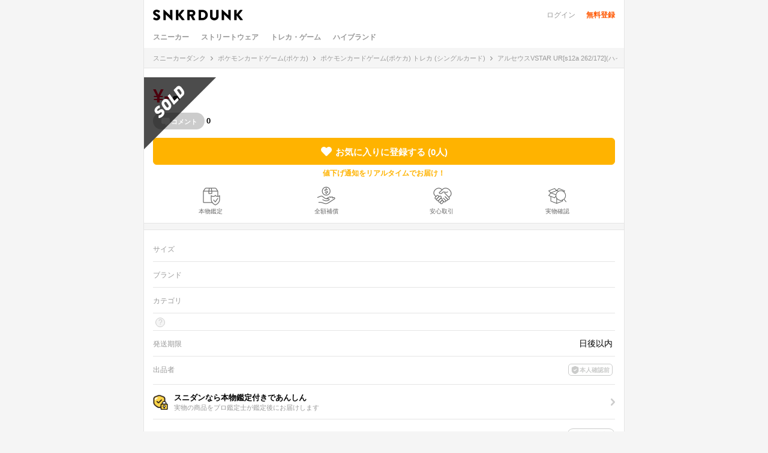

--- FILE ---
content_type: text/html; charset=utf-8
request_url: https://snkrdunk.com/apparels/105530/used/12805258
body_size: 34327
content:




<!DOCTYPE html>

<html lang="ja">

<head>
	<meta charset="UTF-8">
	<meta name="viewport" content="initial-scale=1.0,minimum-scale=1.0,user-scalable=no">
	<title>【状態A】アルセウスVSTAR UR[s12a 262/172](ハイクラスパック「VSTARユニバース」) 1枚の中古ホビーを買うならスニーカーダンク</title>
	<script type="application/ld+json">
		{
			"@context": "https://schema.org",
			"@graph": [
				{
					"@type": "Organization",
					"name": "SNKRDUNK",
					"alternateName": [
						"スニダン",
						"スニーカーダンク"
					],
					"url": "https://snkrdunk.com/",
					"logo": "https://cdn.snkrdunk.com/images/index/favicon.ico"
				},
				{
					"@type": "WebSite",
					"name": "SNKRDUNK",
					"url": "https://snkrdunk.com/"
				}
			]
		}
	</script>
	

	<script type="text/javascript">
		window.dataLayer = window.dataLayer || [];
	
		dataLayer.push({"department":"hobby","event":"view_item","favorite_num":1,"item_brand_model":["trading-card-single"],"item_brand_name":["pokemon"],"item_brand_type":[],"item_condition":"used","item_id":12805258,"item_image_url":"https://cdn.snkrdunk.com/apparel_used_listings/bdd1a72f-9e61-498a-a996-0d1718131cd2/4602864.jpeg","item_name":"Arceus VSTAR UR[s12a 262/172](High Class Pack \"VSTAR Universe\")","item_price":13850,"item_sku_id":"pkmn-tcg-s12a-262","item_url":"https://snkrdunk.com/apparels/105530/used/12805258","product_id":"pkmn-tcg-s12a-262"});
	
	
	</script>

	
	<script>(function(w,d,s,l,i,p){w[l]=w[l]||[];w[l].push({'gtm.start':
	new Date().getTime(),event:'gtm.js'});var f=d.getElementsByTagName(s)[0],
	j=d.createElement(s),dl=l!='dataLayer'?'&l='+l:'';j.async=true;j.src=
	'https://www.googletagmanager.com/gtm.js?id='+i+dl+p;f.parentNode.insertBefore(j,f);
	})(window,document,'script','dataLayer','GTM-M333V5L', '');</script>
	


	
	<meta name="description" content="【鑑定つき】アルセウスVSTAR UR[s12a 262/172](ハイクラスパック「VSTARユニバース」)の古着・中古ホビー売買ならスニダン！A（きれいな状態）の着用の商品がスニダンなら¥13,850で買える！">
	<meta name="keywords" content="">
	<meta property="fb:app_id" content="175340102674327">
	<meta property="og:description" content="【鑑定つき】アルセウスVSTAR UR[s12a 262/172](ハイクラスパック「VSTARユニバース」)の古着・中古ホビー売買ならスニダン！A（きれいな状態）の着用の商品がスニダンなら¥13,850で買える！">
  
	  
	    <meta property="og:image" content="https://assets.snkrdunk.com/7499a781838f1c4/img/common/og-image.png">
	  
	
	<meta property="og:title" content="【状態A】アルセウスVSTAR UR[s12a 262/172](ハイクラスパック「VSTARユニバース」) 1枚の中古ホビーを買うならスニーカーダンク">
	<meta property="og:type" content="website"><meta name="robots" content="noindex" />
	
	<meta name="twitter:card" content="summary_large_image">
	<meta name="twitter:site" content="@snkrdunk_jp">
	<meta name="twitter:title" content="【状態A】アルセウスVSTAR UR[s12a 262/172](ハイクラスパック「VSTARユニバース」) 1枚の中古ホビーを買うならスニーカーダンク">
	<meta name="twitter:description" content="【鑑定つき】アルセウスVSTAR UR[s12a 262/172](ハイクラスパック「VSTARユニバース」)の古着・中古ホビー売買ならスニダン！A（きれいな状態）の着用の商品がスニダンなら¥13,850で買える！">
	<meta name="snkrdunk:title" content="アルセウスVSTAR UR[s12a 262/172](ハイクラスパック「VSTARユニバース」)">
	
	
	
	
	
	
	
	<meta name="snkrdunk:department" content="hobby">
	
	
	
	
  
	  
	    <meta name="twitter:image" content="https://assets.snkrdunk.com/7499a781838f1c4/img/common/og-image.png">
	  
	
	

	<link rel="icon" type="image/x-icon" href="https://assets.snkrdunk.com/7499a781838f1c4/img/common/favicon.ico">
	<link rel="stylesheet" href="//maxcdn.bootstrapcdn.com/font-awesome/4.7.0/css/font-awesome.min.css">

	
	
	<link rel="stylesheet" href="https://assets.snkrdunk.com/7499a781838f1c4/css/common/reset.css">
	<link rel="stylesheet" href="https://assets.snkrdunk.com/7499a781838f1c4/css/common/common.css">
	<link rel="stylesheet" href="https://assets.snkrdunk.com/7499a781838f1c4/css/common/parts.css">
	
	<link rel="stylesheet" href="https://assets.snkrdunk.com/7499a781838f1c4/css/sp/common/wrap.css">
	<link rel="stylesheet" href="https://assets.snkrdunk.com/7499a781838f1c4/css/sp/common/title.css">
	<link rel="stylesheet" href="https://assets.snkrdunk.com/7499a781838f1c4/css/sp/common/article-list.css">
	<link rel="stylesheet" href="https://assets.snkrdunk.com/7499a781838f1c4/css/sp/common/text-list.css">
	<link rel="stylesheet" href="https://assets.snkrdunk.com/7499a781838f1c4/css/sp/common/pager.css">
	<link rel="stylesheet" href="https://assets.snkrdunk.com/7499a781838f1c4/css/sp/common/form.css">
	<link rel="stylesheet" href="https://assets.snkrdunk.com/7499a781838f1c4/css/sp/common/button.css">
	<link rel="stylesheet" href="https://assets.snkrdunk.com/7499a781838f1c4/css/sp/common/tag.css">
	<link rel="stylesheet" href="https://assets.snkrdunk.com/7499a781838f1c4/css/sp/common/label.css">
	<link rel="stylesheet" href="https://assets.snkrdunk.com/7499a781838f1c4/css/sp/common/post-list.css">
	<link rel="stylesheet" href="https://assets.snkrdunk.com/7499a781838f1c4/css/sp/common/popup.css">
	<link rel="stylesheet" href="https://assets.snkrdunk.com/7499a781838f1c4/css/sp/common/loading.css">

	<script type="text/javascript" src="https://ajax.googleapis.com/ajax/libs/jquery/1.12.4/jquery.min.js"></script>
	<script type="text/javascript" src="https://assets.snkrdunk.com/7499a781838f1c4/js/common/toggle.js" defer></script>
	<script type="text/javascript" src="https://assets.snkrdunk.com/7499a781838f1c4/js/common/scroll-recommend.js" defer></script>
	<script type="text/javascript" src="https://assets.snkrdunk.com/7499a781838f1c4/js/common/textarea.js" defer></script>
	<script src="https://assets.snkrdunk.com/7499a781838f1c4/js/common/img-onerror.js" defer></script>
	
	<script src="https://assets.snkrdunk.com/7499a781838f1c4/js/common/axios.min.js" defer></script>
	<script src="https://assets.snkrdunk.com/7499a781838f1c4/js/vendor/lazysizes.min.js" defer></script>
	
	

<script type="module" src="https://assets.snkrdunk.com/7499a781838f1c4/js/vue3/app_banner_loader.js" defer></script>


	
	
		
<link rel="stylesheet" href="https://assets.snkrdunk.com/7499a781838f1c4/css/sp/components/header.css">
<link rel="stylesheet" href="https://assets.snkrdunk.com/7499a781838f1c4/css/sp/components/search.css">

	
	

	
<link rel="stylesheet" href="https://assets.snkrdunk.com/7499a781838f1c4/css/sp/components/header.css">
<link rel="stylesheet" href="https://assets.snkrdunk.com/7499a781838f1c4/css/sp/components/search.css">

	
	<link rel="stylesheet" href="https://assets.snkrdunk.com/7499a781838f1c4/css/sp/page/search.css">

	
		
<link rel="stylesheet" href="https://assets.snkrdunk.com/7499a781838f1c4/css/sp/components/breadcrumb.css">

	
	

	
<link rel="stylesheet" href="https://assets.snkrdunk.com/7499a781838f1c4/css/sp/components/footer.css">
<link rel="stylesheet" href="https://assets.snkrdunk.com/7499a781838f1c4/js/vue3/styles/vue_sp_footer.css">
<link rel="stylesheet" href="https://assets.snkrdunk.com/7499a781838f1c4/js/vue3/styles/vue_channel_talk.css">

	<link rel="stylesheet" href="https://assets.snkrdunk.com/7499a781838f1c4/css/sp/page/product.css">
	<link rel="stylesheet" href="https://assets.snkrdunk.com/7499a781838f1c4/css/sp/page/used-items.css">
	<link rel="stylesheet" href="https://assets.snkrdunk.com/7499a781838f1c4/css/sp/page/image-gallery.css">
	<link rel="stylesheet" href="https://assets.snkrdunk.com/7499a781838f1c4/css/sp/page/comments.css">
	<link rel="stylesheet" href="https://assets.snkrdunk.com/7499a781838f1c4/css/sp/page/posts.css">
	<link rel="stylesheet" href="https://assets.snkrdunk.com/7499a781838f1c4/js/vue3/styles/vue_apparel_used_item_detail.css">
	<link rel="canonical" href="https://snkrdunk.com/apparels/105530/used/12805258">


</head>
<body class="">
	


<noscript><iframe src="https://www.googletagmanager.com/ns.html?id=GTM-M333V5L"
height="0" width="0" style="display:none;visibility:hidden"></iframe></noscript>



	
	<div id="fb-root"></div>
	<script>
		(function(d, s, id) {
			var js, fjs = d.getElementsByTagName(s)[0];
			if (d.getElementById(id)) return;
			js = d.createElement(s); js.id = id;
			js.src = "//connect.facebook.net/ja_JP/sdk.js#xfbml=1&version=v2.8&appId=";
			fjs.parentNode.insertBefore(js, fjs);
		}(document, 'script', 'facebook-jssdk'));
	</script>

	





<app-banner></app-banner>




	
<header id="header">
	<div class="wrapper-15 clearfix">
		
<h1 id="name">
	<a href="/" id="logo" class="opacity-link">
		<img src="https://assets.snkrdunk.com/7499a781838f1c4/img/common/global-header/sp-header-logo-snkrdunk.png" alt="スニーカー売買ならスニーカーダンク！ナイキやアディダスのリーク・最新情報も満載！">
	</a>
</h1>

		
<div class="btn-box"><p class="login"><a href="/accounts/login/">ログイン</a></p>
	<p class="registration"><a href="/accounts/signup/">無料登録</a></p></div>

	</div>
</header>

	
<ul id="g-menu-box" class="clearfix">
	<li><a href="/departments/sneaker">スニーカー</a></li>
	<li><a href="/departments/apparel">ストリートウェア</a></li>
	<li><a href="/departments/hobby">トレカ・ゲーム</a></li>
	<li><a href="/departments/luxury">ハイブランド</a></li>
</ul>
<div class="search">
	<search-header ref="header" @show="show"></search-header>
	<search ref="search" v-bind:in-sp-mode="true" @hide="hide"></search>
</div>

	
		
<div class="breadcrumb">
	<ol class="breadcrumb-top" itemscope itemtype="http://schema.org/BreadcrumbList">
		
		
		<li itemprop="itemListElement" itemscope itemtype="http://schema.org/ListItem">
			<p><a itemprop="item" href="/"><span itemprop="name">スニーカーダンク</span></a></p>
			<meta itemprop="position" content="1" />
		</li>
		
		
		<li itemprop="itemListElement" itemscope itemtype="http://schema.org/ListItem">
			<p><a itemprop="item" href="/brands/pokemon"><span itemprop="name">ポケモンカードゲーム(ポケカ)</span></a></p>
			<meta itemprop="position" content="2" />
		</li>
		
		
		<li itemprop="itemListElement" itemscope itemtype="http://schema.org/ListItem">
			<p><a itemprop="item" href="/brands/pokemon/apparel-categories/25"><span itemprop="name">ポケモンカードゲーム(ポケカ) トレカ (シングルカード)</span></a></p>
			<meta itemprop="position" content="3" />
		</li>
		
		
		<li itemprop="itemListElement" itemscope itemtype="http://schema.org/ListItem">
			<p><a itemprop="item" href="/apparels/105530"><span itemprop="name">アルセウスVSTAR UR[s12a 262/172](ハイクラスパック「VSTARユニバース」)(Arceus VSTAR UR[s12a 262/172](High Class Pack &#34;VSTAR Universe&#34;))</span></a></p>
			<meta itemprop="position" content="4" />
		</li>
		
		
		<li itemprop="itemListElement" itemscope itemtype="http://schema.org/ListItem">
			<p itemprop="name">アルセウスVSTAR UR[s12a 262/172](ハイクラスパック「VSTARユニバース」) 1枚 中古</p>
			<meta itemprop="position" content="5" />
		</li>
		</ol>
</div>

	


<div id="app" class="content used-item-detail sold">
	<detail
		resale-item-link-title="同じ商品の最安値を見る"
		:apparel-used-item-id="12805258"
		:apparel-id="105530"
		:apparel-size-id="301809"
		:show-buy-button="false"
		department="hobby"
		brand-id="pokemon"
		:apparel-category-id="25"
		related-products-more-url="/brands/pokemon/apparel-categories/25"
		related-used-items-more-url="/apparel-used-items/brands/pokemon/categories/25?slide=right&amp;order=release"
		:is-trading-card-single="true"
		:is-mobile="false"
	></detail>
</div>


<div class="wrapper-margin">
</div>
<footer id="footer">
	<ul class="footer-menu clearfix">
		
		<li><a href="https://soda-inc.jp/snkrdunklab" target="_blank" rel="noopener noreferrer">スニダン鑑定研究所</a></li>
		<li><a href="https://help.snkrdunk-guide.com/ja/articles/%E5%81%BD%E9%80%A0%E5%93%81%E6%92%B2%E6%BB%85%E3%81%B8%E3%81%AE%E5%8F%96%E3%82%8A%E7%B5%84%E3%81%BF-50a5b185?slide=modal" target="_blank" rel="noopener noreferrer">偽造品撲滅への取り組み</a></li>
		<li><a href="/guide/snkrdunk-base">スニダンベースについて</a></li>
		<li><a href="/store">スニダン店舗一覧</a></li>
		<li><a href="/information/267/">スニダンBiz｜法人販売/購入プラン</a></li>
		<li><a href="https://soda-inc.jp/news" target="_blank" rel="noopener noreferrer">プレスリリース</a></li>
		<li><a href="https://help.snkrdunk-guide.com/ja/articles/-bb605014?slide=modal" target="_blank" rel="noopener noreferrer">特定商取引に関する表記・古物営業法に基づく表記</a></li>
		<li><a href="/cookie-policy">外部送信ポリシー</a></li>
		<li><a href="/privacy/">プライバシーポリシー</a></li>
		<li><a href="https://soda-inc.jp/" target="_blank" rel="noopener noreferrer">会社概要</a></li>
		<li><a href="https://recruit.soda-inc.jp/" target="_blank" rel="noopener noreferrer">採用情報</a></li>
		
		<li><a href="/guide/order/">はじめての方へ</a></li>
		<li><a href="/guide/authentic/">真贋鑑定について</a></li>
		<li><a href="/guide/rank/">ランク制度について</a></li>
		<li><a href="/information/278/">ポイント交換・利用について</a></li>
		<li><a href="/guide/buy-options">購入オプションについて</a></li>
		<li><a href="/information/265/">持ち込みサービスDROPについて</a></li>
		<li><a href="https://help.snkrdunk-guide.com/ja" target="_blank">よくある質問</a></li>
		<li><a href="/guide/community">コミュニティガイドライン</a></li>
		<li><a href="https://help.snkrdunk-guide.com/ja/articles/%E5%85%A8%E9%A1%8D%E8%A3%9C%E5%84%9F%E3%81%AB%E3%81%A4%E3%81%84%E3%81%A6-50acaf92" target="_blank">全額補償について</a></li>
		<li><a href="/information/">運営からのお知らせ</a></li>
		<li><a href="/terms/">利用規約</a></li>
		<li><a href="/buy-option-terms">購入オプション利用規約</a></li>
		<li><a href="/yahoo-auction-terms">Yahoo!オークション掲載特約</a></li>
		<li><a href="#" onclick="ChannelIO('showMessenger')">お問い合わせ</a></li>
		
		<li><a href="/calendars/">スニーカー人気・発売日カレンダー</a></li>
		<li><a href="/products?type=hottest">スニーカーの人気商品一覧</a></li>
		<li><a href="/apparels?type=hottest&department=apparel">アパレルの人気商品一覧</a></li>
		<li><a href="/apparels?type=hottest&department=hobby">ホビーの人気商品一覧</a></li>
		<li><a href="/apparels?type=hottest&department=luxury">ハイブランドの人気商品一覧</a></li>
		<li><a href="/brands/pokemon/">ポケモンカードゲームの人気商品一覧</a></li>
		<li><a href="/brands/nike/">ナイキの人気商品一覧</a></li>
		<li><a href="/brands/air-jordan/">エアジョーダンの人気商品一覧</a></li>
		<li><a href="/brands/supreme/">シュプリームの人気商品一覧</a></li>
		<li><a href="/brands/newbalance/">ニューバランスの人気商品一覧</a></li>
		<li><a href="/brands/adidas/">アディダスの人気商品一覧</a></li>
		<li><a href="/brands/chrome-hearts/">クロムハーツの人気商品一覧</a></li>
		<li><a href="/brands/pop-mart/">ポップマート(ラブブ)の人気商品一覧</a></li>
		<li><a href="/keywords">人気のキーワード一覧</a></li>
		
		<li><a href="/articles/16125/">【人気ブランド】注目のストリートブランド35選</a></li>
		<li><a href="/articles/30556/">【ポケカ新弾】スタートデッキ100の当たりカード情報</a></li>
		<li><a href="/articles/29104/">【POP MART】ラブブ人気グッズの最新情報</a></li>
		<li><a href="/?page=2">すべての記事一覧</a></li>
	</ul>
	<div class="language mt-15">
		<div class="language-switch-btn"><span class="language-switch-jp">JP</span> / <a href="/en/" target="_blank"
				class="language-switch-en">EN</a></div>
	</div>
	<ul class="sns-box clearfix">
		<li><a href="https://line.me/R/ti/p/%40gya6708a" target="_blank"><img class="lazyload"
			src="[data-uri]"
			data-src="https://assets.snkrdunk.com/7499a781838f1c4/img/common/global-footer/sp-footer-icon-sns-line.png" alt="スニーカーダンク公式ライン"></a></li>
		<li><a href="https://twitter.com/snkrdunk_jp" target="_blank"><img class="lazyload"
				src="[data-uri]"
				data-src="https://assets.snkrdunk.com/7499a781838f1c4/img/common/global-footer/sp-footer-icon-sns-twitter.png" alt="スニーカーダンク公式エックス"></a>
		</li>
		<li><a href="https://www.instagram.com/snkrdunk_jp/" target="_blank"><img class="lazyload"
					src="[data-uri]"
					data-src="https://assets.snkrdunk.com/7499a781838f1c4/img/common/global-footer/sp-footer-icon-sns-instagram.png"
					alt="スニーカーダンク公式インスタグラム"></a></li>
		<li><a href="https://www.facebook.com/snkrdunk/" target="_blank"><img class="lazyload"
					src="[data-uri]"
					data-src="https://assets.snkrdunk.com/7499a781838f1c4/img/common/global-footer/sp-footer-icon-sns-facebook.png"
					alt="スニーカーダンク公式フェイスブック"></a></li>
		<li><a href="https://www.youtube.com/channel/UC_Wc3vOsUk6429EYTjAq4sw" target="_blank"><img class="lazyload"
						src="[data-uri]"
						data-src="https://assets.snkrdunk.com/7499a781838f1c4/img/common/global-footer/sp-footer-icon-sns-youtube.svg" alt="スニーカーダンク公式YOUTUBEチャンネル"></a>
		</li>
		<li><a href="https://www.tiktok.com/@snkrdunk" target="_blank"><img class="lazyload"
						src="[data-uri]"
						data-src="https://assets.snkrdunk.com/7499a781838f1c4/img/common/global-footer/sp-footer-icon-sns-tiktok.svg" alt="スニーカーダンク公式Tiktok"></a></li>
	</ul>
	<img class="footer-logo lazyload" src="[data-uri]"
		data-src="https://assets.snkrdunk.com/7499a781838f1c4/img/common/global-footer/footer-logo-snkrdunk.png" alt="スニーカーダンク">
	<p class="copy">鑑定つきスニーカーフリマアプリ<br>© SODA inc All
		Rights Reserved.</p>
</footer>
<script type="module" src="https://assets.snkrdunk.com/7499a781838f1c4/js/vue3/vue_sp_footer.js" defer></script>


	<div id="channel-talk">
		<channel-talk-bot :user-id="0" plugin-key="5443cc6f-8911-4685-895c-babc3b174f01"></channel-talk-bot>
	</div>
		<script type="module" src="https://assets.snkrdunk.com/7499a781838f1c4/js/vue3/vue_channel_talk.js" async></script>


	
		
		<script type="text/javascript" id="fb44363438ca">
			(function () {
				var merchantConfig = {
					csp: false
				};
				var sri = 'sha256-sHSyMKgzdd66A0ZhIBhJF3Hf85MGImt+vPKsiVc5dH0=';

				var siteId = "fb44363438ca";
		function t(t,e){for(var n=t.split(""),r=0;r<n.length;++r)n[r]=String.fromCharCode(n[r].charCodeAt(0)+e);return n.join("")}function e(e){return t(e,-_).replace(/%SN%/g,siteId)}function n(t){try{if("number"==typeof t&&window.location&&window.location.pathname){for(var e=window.location.pathname.split("/"),n=[],r=0;r<=Math.min(e.length-1,Math.abs(t));r++)n.push(e[r]);return n.join("/")||"/"}}catch(t){}return"/"}function r(){var t="no"+"op"+"fn",e="g"+"a",n="n"+"ame";return window[e]&&window[e][n]===t}function o(){return!(!navigator.brave||"function"!=typeof navigator.brave.isBrave)}function i(){return document.currentScript&&document.currentScript.src}function a(t){try{z.ex=t,r()&&-1===z.ex.indexOf($.uB)&&(z.ex+=$.uB),o()&&-1===z.ex.indexOf($.uBr)&&(z.ex+=$.uBr),i()&&-1===z.ex.indexOf($.nIL)&&(z.ex+=$.nIL),window.ftr__snp_cwc||(z.ex+=$.s),H(z)}catch(t){}}function c(t,e){function n(i){try{i.blockedURI===t&&i.disposition===o&&(e(),document.removeEventListener(r,n))}catch(t){document.removeEventListener(r,n)}}var r="securitypolicyviolation",o="enforce";document.addEventListener(r,n),setTimeout(function(){document.removeEventListener(r,n)},2*60*1e3)}function f(t,e,n,r){var o=!1;e&&(t=t.replace("%I%",encodeURIComponent(e))),t="https://"+t,c(t,function(){r(!0),o=!0});var i=document.createElement("script");i.onerror=function(){if(!o)try{r(!1),o=!0}catch(t){}},i.onload=n,i.type="text/javascript",i.id="ftr__script",i.async=!0,i.src=t,e&&(i.integrity=e,i.crossOrigin=!0);var a=document.getElementsByTagName("script")[0];a.parentNode.insertBefore(i,a)}function u(){nt($.uDF),setTimeout(l,B,$.uDF)}function s(t,e,n,r){var o=!1,i=new XMLHttpRequest;if(c("https:"+t,function(){n(new Error("CSP Violation"),!0),o=!0}),"//"===t.slice(0,2)&&(t="https:"+t),"withCredentials"in i)i.open("GET",t,!0);else{if("undefined"==typeof XDomainRequest)return;i=new XDomainRequest,i.open("GET",t)}Object.keys(r).forEach(function(t){i.setRequestHeader(t,r[t])}),i.onload=function(){"function"==typeof e&&e(i)},i.onerror=function(t){if("function"==typeof n&&!o)try{n(t,!1),o=!0}catch(t){}},i.onprogress=function(){},i.ontimeout=function(){"function"==typeof n&&n("tim"+"eo"+"ut",!1)},setTimeout(function(){i.send()},0)}function d(t,siteId,e){function n(t){var e=t.toString(16);return e.length%2?"0"+e:e}function r(t){if(t<=0)return"";for(var e="0123456789abcdef",n="",r=0;r<t;r++)n+=e[Math.floor(Math.random()*e.length)];return n}function o(t){for(var e="",r=0;r<t.length;r++)e+=n(t.charCodeAt(r));return e}function i(t){for(var e=t.split(""),n=0;n<e.length;++n)e[n]=String.fromCharCode(255^e[n].charCodeAt(0));return e.join("")}e=e?"1":"0";var a=[];return a.push(t),a.push(siteId),a.push(e),function(t){var e=40,n="";return t.length<e/2&&(n=","+r(e/2-t.length-1)),o(i(t+n))}(a.join(","))}function h(){function t(){I&&(nt($.dUAL),setTimeout(l,B,$.dUAL))}function e(t,e){I=e?"F"+"T"+"R"+"A"+"U"+"C":"F"+"T"+"R"+"A"+"U",setTimeout(l,B,$.uAS)}window.ftr__fdad(t,e)}function w(){function t(){I&&setTimeout(l,B,$.uDAD)}function e(t,e){I=e?"F"+"T"+"R"+"A"+"U"+"C":"F"+"T"+"R"+"A"+"U",setTimeout(l,B,$.uDS)}window.ftr__radd(t,e)}function l(t){try{var e;switch(t){case $.uFP:e=N;break;case $.uDF:e=O;break;default:e=I}if(!e)return;var n=function(){try{rt(),a(t+$.uS)}catch(t){}},r=function(e){try{rt(),z.td=1*new Date-z.ts,a(e?t+$.uF+$.cP:t+$.uF),t===$.uFP&&u(),t===$.uDF&&(j?w():h()),t!==$.uAS&&t!==$.dUAL||j||w(),t!==$.uDS&&t!==$.uDAD||j&&h()}catch(t){a($.eUoe)}};if(e==="F"+"T"+"R"+"A"+"U"+"C")return void r(!0);if(e==="F"+"T"+"R"+"A"+"U")return void r(!1);f(e,sri,n,r)}catch(e){a(t+$.eTlu)}}var g="22g6edqo7i}x{vmo1forxgiurqw1qhw2vwdwxv",v="fort",p="erTo",m="ken",_=3;window.ftr__config={m:merchantConfig,s:"27",si:siteId};var U=!1,y=!1,T,x,A=v+p+m,D=400*24*60,S,C=10;S={write:function(t,e,r,o){void 0===o&&(o=!0);var i=0;window.ftr__config&&window.ftr__config.m&&window.ftr__config.m.ckDepth&&(i=window.ftr__config.m.ckDepth);var a,c,f=n(i);if(r?(a=new Date,a.setTime(a.getTime()+60*r*1e3),c="; expires="+a.toGMTString()):c="",!o)return void(document.cookie=escape(t)+"="+escape(e)+c+"; path="+f);for(var u=1,s=document.domain.split("."),d=C,h=!0;h&&s.length>=u&&d>0;){var w=s.slice(-u).join(".");document.cookie=escape(t)+"="+escape(e)+c+"; path="+f+"; domain="+w;var l=S.read(t);null!=l&&l==e||(w="."+w,document.cookie=escape(t)+"="+escape(e)+c+"; path="+f+"; domain="+w),h=-1===document.cookie.indexOf(t+"="+e),u++,d--}},read:function(t){var e=null;try{for(var n=escape(t)+"=",r=document.cookie.split(";"),o=32,i=0;i<r.length;i++){for(var a=r[i];a.charCodeAt(0)===o;)a=a.substring(1,a.length);0===a.indexOf(n)&&(e=unescape(a.substring(n.length,a.length)))}}finally{return e}}};var R=window.ftr__config.s;R+="ck";var L=function(t){var e=!1,n=null,r=function(){try{if(!n||!e)return;n.remove&&"function"==typeof n.remove?n.remove():document.head.removeChild(n),e=!1}catch(t){}};document.head&&(!function(){n=document.createElement("link"),n.setAttribute("rel","pre"+"con"+"nect"),n.setAttribute("cros"+"sori"+"gin","anonymous"),n.onload=r,n.onerror=r,n.setAttribute("href",t),document.head.appendChild(n),e=!0}(),setTimeout(r,3e3))},E=e(g||"22g6edqo7i}x{vmo1forxgiurqw1qhw2vwdwxv"),q=t("[0Uhtxhvw0LG",-_),P=t("[0Fruuhodwlrq0LG",-_),k=t("Li0Qrqh0Pdwfk",-_),F=e("dss1vlwhshuirupdqfhwhvw1qhw"),b=e("2241414142gqv0txhu|"),I,M="fgq71iruwhu1frp",O,V;O=e("(VQ(1"+M+"2vq2(VQ(2(L(2vfulsw1mv"),V=e("(VQ(1"+M+"2vqV2(VQ(2(L(2vfulsw1mv");var N;window.ftr__config&&window.ftr__config.m&&window.ftr__config.m.fpi&&(N=e("fgq71")+window.ftr__config.m.fpi+e("2vq2(VQ(2vfulsw1mv"));var j=!1;j=!1;var B=10;window.ftr__startScriptLoad=1*new Date;var G=function(t){var e="ft"+"r:tok"+"enR"+"eady";window.ftr__tt&&clearTimeout(window.ftr__tt),window.ftr__tt=setTimeout(function(){try{delete window.ftr__tt,t+="_tt";var n=document.createEvent("Event");n.initEvent(e,!1,!1),n.detail=t,document.dispatchEvent(n)}catch(t){}},1e3)},H=function(t){var e=function(t){return t||""},n=e(t.id)+"_"+e(t.ts)+"_"+e(t.td)+"_"+e(t.ex)+"_"+e(R),r=D;!isNaN(window.ftr__config.m.ckTTL)&&window.ftr__config.m.ckTTL&&(r=window.ftr__config.m.ckTTL),S.write(A,n,r,!0),G(n),window.ftr__gt=n},X=function(){var t=S.read(A)||"",e=t.split("_"),n=function(t){return e[t]||void 0};return{id:n(0),ts:n(1),td:n(2),ex:n(3),vr:n(4)}},Q=function(){for(var t={},e="fgu",n=[],r=0;r<256;r++)n[r]=(r<16?"0":"")+r.toString(16);var o=function(t,e,r,o,i){var a=i?"-":"";return n[255&t]+n[t>>8&255]+n[t>>16&255]+n[t>>24&255]+a+n[255&e]+n[e>>8&255]+a+n[e>>16&15|64]+n[e>>24&255]+a+n[63&r|128]+n[r>>8&255]+a+n[r>>16&255]+n[r>>24&255]+n[255&o]+n[o>>8&255]+n[o>>16&255]+n[o>>24&255]},i=function(){if(window.Uint32Array&&window.crypto&&window.crypto.getRandomValues){var t=new window.Uint32Array(4);return window.crypto.getRandomValues(t),{d0:t[0],d1:t[1],d2:t[2],d3:t[3]}}return{d0:4294967296*Math.random()>>>0,d1:4294967296*Math.random()>>>0,d2:4294967296*Math.random()>>>0,d3:4294967296*Math.random()>>>0}},a=function(){var t="",e=function(t,e){for(var n="",r=t;r>0;--r)n+=e.charAt(1e3*Math.random()%e.length);return n};return t+=e(2,"0123456789"),t+=e(1,"123456789"),t+=e(8,"0123456789")};return t.safeGenerateNoDash=function(){try{var t=i();return o(t.d0,t.d1,t.d2,t.d3,!1)}catch(t){try{return e+a()}catch(t){}}},t.isValidNumericalToken=function(t){return t&&t.toString().length<=11&&t.length>=9&&parseInt(t,10).toString().length<=11&&parseInt(t,10).toString().length>=9},t.isValidUUIDToken=function(t){return t&&32===t.toString().length&&/^[a-z0-9]+$/.test(t)},t.isValidFGUToken=function(t){return 0==t.indexOf(e)&&t.length>=12},t}(),$={uDF:"UDF",dUAL:"dUAL",uAS:"UAS",uDS:"UDS",uDAD:"UDAD",uFP:"UFP",mLd:"1",eTlu:"2",eUoe:"3",uS:"4",uF:"9",tmos:["T5","T10","T15","T30","T60"],tmosSecs:[5,10,15,30,60],bIR:"43",uB:"u",uBr:"b",cP:"c",nIL:"i",s:"s"};try{var z=X();try{z.id&&(Q.isValidNumericalToken(z.id)||Q.isValidUUIDToken(z.id)||Q.isValidFGUToken(z.id))?window.ftr__ncd=!1:(z.id=Q.safeGenerateNoDash(),window.ftr__ncd=!0),z.ts=window.ftr__startScriptLoad,H(z),window.ftr__snp_cwc=!!S.read(A),window.ftr__snp_cwc||(O=V);for(var J="for"+"ter"+".co"+"m",K="ht"+"tps://c"+"dn9."+J,W="ht"+"tps://"+z.id+"-"+siteId+".cd"+"n."+J,Y="http"+"s://cd"+"n3."+J,Z=[K,W,Y],tt=0;tt<Z.length;tt++)L(Z[tt]);var et=new Array($.tmosSecs.length),nt=function(t){for(var e=0;e<$.tmosSecs.length;e++)et[e]=setTimeout(a,1e3*$.tmosSecs[e],t+$.tmos[e])},rt=function(){for(var t=0;t<$.tmosSecs.length;t++)clearTimeout(et[t])};window.ftr__fdad=function(e,n){if(U)return window.ftr__altd2=x,void e();U=!0;var r={};r[k]=d(window.ftr__config.s,siteId,window.ftr__config.m.csp),s(E,function(n){try{var r=n.getAllResponseHeaders().toLowerCase();if(r.indexOf(P.toLowerCase())>=0){var o=n.getResponseHeader(P);x=window.ftr__altd2=t(atob(o),-_-1)}if(r.indexOf(q.toLowerCase())<0)return;var i=n.getResponseHeader(q),a=t(atob(i),-_-1);if(a){var c=a.split(":");if(c&&2===c.length){for(var f=c[0],u=c[1],s="",d=0,h=0;d<20;++d)s+=d%3>0&&h<12?siteId.charAt(h++):z.id.charAt(d);var w=u.split(",");if(w.length>1){var l=w[0],g=w[1];I=f+"/"+encodeURIComponent(sri)+"/"+l+"."+s+"."+g}}}e()}catch(t){}},function(t,e){n&&n(t,e)},r)},window.ftr__radd=function(t,e){function n(e){try{var n=e.response,r=function(t){function e(t,n,i){try{if(i>=r)return{name:"",nextOffsetToProcess:n,error:"Max pointer dereference depth exceeded"};for(var a=[],c=n,f=t.getUint8(c),u=0;u<o;){if(u++,192==(192&f)){var s=(63&f)<<8|t.getUint8(c+1),d=e(t,s,i+1);if(d.error)return d;var h=d.name;return a.push(h),{name:a.join("."),nextOffsetToProcess:c+2}}if(!(f>0)){if(0!==f)return{name:"",nextOffsetToProcess:c,error:"Unexpected length at the end of name: "+f.toString()};return{name:a.join("."),nextOffsetToProcess:c+1}}for(var w="",l=1;l<=f;l++)w+=String.fromCharCode(t.getUint8(c+l));a.push(w),c+=f+1,f=t.getUint8(c)}return{name:"",nextOffsetToProcess:c,error:"Max iterations exceeded"}}catch(t){return{name:"",nextOffsetToProcess:n,error:"Unexpected error while parsing response: "+t.toString()}}}var n,r=4,o=100,i=16,a=new DataView(t),c=a.getUint16(0),f=a.getUint16(2),u=a.getUint16(4),s=a.getUint16(6),d=a.getUint16(8),h=a.getUint16(10),w=12,l=[],g=0;for(g=0;g<u;g++){if(n=e(a,w,0),n.error)throw new Error(n.error);if(w=n.nextOffsetToProcess,!Number.isInteger(w))throw new Error("invalid returned offset");var v=n.name,p=a.getUint16(w);w+=2;var m=a.getUint16(w);w+=2,l.push({qname:v,qtype:p,qclass:m})}var _=[];for(g=0;g<s;g++){if(n=e(a,w,0),n.error)throw new Error(n.error);if(w=n.nextOffsetToProcess,!Number.isInteger(w))throw new Error("invalid returned offset");var U=n.name,y=a.getUint16(w);if(y!==i)throw new Error("Unexpected record type: "+y.toString());w+=2;var T=a.getUint16(w);w+=2;var x=a.getUint32(w);w+=4;var A=a.getUint16(w);w+=2;for(var D="",S=w,C=0;S<w+A&&C<o;){C++;var R=a.getUint8(S);S+=1;D+=(new TextDecoder).decode(t.slice(S,S+R)),S+=R}if(C>=o)throw new Error("Max iterations exceeded while reading TXT data");w+=A,_.push({name:U,type:y,class:T,ttl:x,data:D})}return{transactionId:c,flags:f,questionCount:u,answerCount:s,authorityCount:d,additionalCount:h,questions:l,answers:_}}(n);if(!r)throw new Error("Error parsing DNS response");if(!("answers"in r))throw new Error("Unexpected response");var o=r.answers;if(0===o.length)throw new Error("No answers found");var i=o[0].data;i=i.replace(/^"(.*)"$/,"$1");var a=function(t){var e=40,n=32,r=126;try{for(var o=atob(t),i="",a=0;a<o.length;a++)i+=function(t){var o=t.charCodeAt(0),i=o-e;return i<n&&(i=r-(n-i)+1),String.fromCharCode(i)}(o[a]);return atob(i)}catch(t){return}}(i);if(!a)throw new Error("failed to decode the value");var c=function(t){var e="_"+"D"+"L"+"M"+"_",n=t.split(e);if(!(n.length<2)){var r=n[0],o=n[1];if(!(r.split(".").length-1<1))return{jURL:r,eURL:o}}}(a);if(!c)throw new Error("failed to parse the value");var f=c.jURL,u=c.eURL;I=function(t){for(var e="",n=0,r=0;n<20;++n)e+=n%3>0&&r<12?siteId.charAt(r++):z.id.charAt(n);return t.replace("/PRM1","/"+encodeURIComponent(sri)).replace("/PRM2","/main.").replace("/PRM3",e).replace("/PRM4",".js")}(f),T=window.ftr__altd3=u,t()}catch(t){}}function r(t,n){e&&e(t,n)}if(y)return window.ftr__altd3=T,void t();window.ftr__config.m.dr==="N"+"D"+"R"&&e(new Error("N"+"D"+"R"),!1),b&&F||e(new Error("D"+"P"+"P"),!1),y=!0;try{var o=function(t){for(var e=new Uint8Array([0,0]),n=new Uint8Array([1,0]),r=new Uint8Array([0,1]),o=new Uint8Array([0,0]),i=new Uint8Array([0,0]),a=new Uint8Array([0,0]),c=t.split("."),f=[],u=0;u<c.length;u++){var s=c[u];f.push(s.length);for(var d=0;d<s.length;d++)f.push(s.charCodeAt(d))}f.push(0);var h=16,w=new Uint8Array([0,h]),l=new Uint8Array([0,1]),g=new Uint8Array(e.length+n.length+r.length+o.length+i.length+a.length+f.length+w.length+l.length);return g.set(e,0),g.set(n,e.length),g.set(r,e.length+n.length),g.set(o,e.length+n.length+r.length),g.set(i,e.length+n.length+r.length+o.length),g.set(a,e.length+n.length+r.length+o.length+i.length),g.set(f,e.length+n.length+r.length+o.length+i.length+a.length),g.set(w,e.length+n.length+r.length+o.length+i.length+a.length+f.length),g.set(l,e.length+n.length+r.length+o.length+i.length+a.length+f.length+w.length),g}(F);!function(t,e,n,r,o){var i=!1,a=new XMLHttpRequest;if(c("https:"+t,function(){o(new Error("CSP Violation"),!0),i=!0}),"//"===t.slice(0,2)&&(t="https:"+t),"withCredentials"in a)a.open("POST",t,!0);else{if("undefined"==typeof XDomainRequest)return;a=new XDomainRequest,a.open("POST",t)}a.responseType="arraybuffer",a.setRequestHeader("Content-Type",e),a.onload=function(){"function"==typeof r&&r(a)},a.onerror=function(t){if("function"==typeof o&&!i)try{o(t,!1),i=!0}catch(t){}},a.onprogress=function(){},a.ontimeout=function(){"function"==typeof o&&o("tim"+"eo"+"ut",!1)},setTimeout(function(){a.send(n)},0)}(b,"application/dns-message",o,n,r)}catch(t){e(t,!1)}};var ot=N?$.uFP:$.uDF;nt(ot),setTimeout(l,B,ot)}catch(t){a($.mLd)}}catch(t){}})();
		</script>
		
	




<script type="module" src="https://assets.snkrdunk.com/7499a781838f1c4/js/vue3/vue_apparel_used_item_detail.js" defer></script>

	
<script type="application/ld+json">
 {"@context":"https://schema.org/","@type":"Product","productID":"12805258","name":"Arceus VSTAR UR[s12a 262/172](High Class Pack \"VSTAR Universe\")","image":"https://cdn.snkrdunk.com/apparel_used_listings/bdd1a72f-9e61-498a-a996-0d1718131cd2/4602864.jpeg","description":"【鑑定つき】アルセウスVSTAR UR[s12a 262/172](ハイクラスパック「VSTARユニバース」)の古着・中古ホビー売買ならスニダン！A（きれいな状態）の着用の商品がスニダンなら¥13,850で買える！","releaseDate":"2022-12-01T15:00:00Z","sku":"pkmn-tcg-s12a-262","mpn":"","brand":{"@type":"Brand","name":"Pokemon Card Game"},"offers":{"@type":"Offer","url":"https://snkrdunk.com/apparels/105530/used/12805258","price":13850,"priceCurrency":"JPY","description":"サイズ: 1枚","itemCondition":"https://schema.org/UsedCondition","availability":"https://schema.org/InStock"}}
</script>
	



--- FILE ---
content_type: text/css
request_url: https://assets.snkrdunk.com/7499a781838f1c4/css/sp/common/wrap.css
body_size: 620
content:
@charset "UTF-8";

.body-grey {
  background: #f5f5f5;
}

body {
  background: #fff;
}

.content {
}

.wrapper-15 {
  padding-left: 15px;
  padding-right: 15px;
  width: auto;
  height: auto;
}

.wrapper-normal {
  padding: 15px 15px;
  width: auto;
  height: auto;
  border-bottom: 1px solid #eee;
}

.wrapper-normal .text-normal {
  font-size: 1.3rem;
  color: #000;
  line-height: 1.6;
}

.wrapper-margin {
  background: #f5f5f5;
  border-top: 1px solid #e5e5e5;
  border-bottom: 1px solid #e5e5e5;
  padding: 6px 0;
  box-shadow: 0 1px 5px rgba(0, 0, 0, 0.08) inset;
}

.wrapper-margin-mini {
  background: #f5f5f5;
  border-top: 1px solid #e5e5e5;
  border-bottom: 1px solid #e5e5e5;
  padding: 5px 0;
}

.wrapper-margin.post-relative {
  margin-top: -55px;
}

.wrapper-margin-mini {
  padding: 5px 15px;
  box-sizing: border-box;
  width: auto;
  height: auto;
  text-align: center;
  background: #f5f5f5;
}

.wrapper-margin.white {
  background: #fff;
}

.wrapper-margin-inner-over {
  margin: 0 -15px;
}

/* レスポンシブ */

@media screen and (min-width: 768px) {
  /* 全体 */

  html {
    background: #f5f5f5;
  }

  body {
    width: 800px;
    margin: 0 auto;
    background: #fff;
    border-left: 1px solid #e5e5e5;
    border-right: 1px solid #e5e5e5;
  }

  .d-block {
    width: 0;
    height: 0;
    display: none;
  }

  /* 商品詳細 */

  .product-img {
    padding: 15px 0;
    width: 85% !important;
    margin: 0 auto;
  }

  .product-content-wrapper .item-list-box .item-list .item-block .img-box {
    height: 140px !important;
  }

  .product-content-wrapper .item-article-img {
    height: 450px !important;
  }

  .product-content-wrapper .item-article-text {
    -webkit-line-clamp: 2 !important;
    height: 40px !important;
  }

  .product-bottom-fix-box-coupon {
    bottom: 77px !important;
    width: 800px !important;
  }

  .product-bottom-fix-box {
    width: 800px !important;
    display: block !important;
    height: auto !important;
    box-sizing: border-box;
    padding: 10px;
  }

  .product-bottom-fix-box .sell-button {
    display: none;
    width: 0;
    height: 0;
  }

  .product-bottom-fix-box .buy-button {
    display: block;
    width: 100% !important;
    height: 60px !important;
    line-height: 4 !important;
  }

  .pc-none {
    display: none;
  }

  /* サイズ選択 */

  .buy-size-select .buy-size-select-box .list .list-box {
    cursor: pointer;
  }

  .buy-size-select .item-box {
    width: 765px !important;
  }

  .switch-button-wrapper {
    display: none;
  }

  /* 購入確認 */

  .buy-c .buy-item-box .img-box {
    height: 350px !important;
  }

  .button-bottom-fix {
    width: 800px !important;
  }

  /* ポップアップ */
  .popup-wrapper .popup-content {
    width: 500px !important;
  }

  /* 購入完了 */
  .sell-comp .img-box {
    height: 350px !important;
  }
}


--- FILE ---
content_type: text/css
request_url: https://assets.snkrdunk.com/7499a781838f1c4/css/sp/common/title.css
body_size: 555
content:
@charset "UTF-8";

.content-title-type-1 {
  font-size: 1.9rem;
  color: #000;
  font-weight: bold;
  line-height: 1.4;
  border: none;
  margin: 18px 15px 0 15px;
}

.content-title-type-2 {
  font-size: 1.5rem;
  font-weight: bold;
  line-height: 1.3;
  margin: 18px 0 20px 0;
  width: 100%;
  box-sizing: border-box;
}


/* ----- トップイメージ ----- */

.top-banner-wrapper {
  width: 100%;
  background: #f0f0f0;
  height: auto;
  padding: 8px 6px 7px 6px;
  box-sizing: border-box;
  display: flex;
  flex-wrap: nowrap;
  text-decoration: none;
  -webkit-align-items: center;
  align-items: center;
  border-bottom: 1px solid #e5e5e5;
}

.top-banner-wrapper .banner-box {
  width: 50%;
  position: relative;
  margin: 0 3px;
}

.top-banner-wrapper .banner-box .inner {
  overflow: hidden;
  border-radius: 10px;
  box-shadow: 0 1px 3px rgba(0,0,0,0.15);
  background: #fff;
  display: block;
}

.top-banner-wrapper .banner-box .inner img {
  vertical-align: bottom;
}


.top-banner-wrapper .banner-box.new::after {
  content: " ";
  background-image: url(../../../img/common/icon-article-new.png);
  background-size: 100%;
  width: 28px;
  height: 28px;
  position: absolute;
  top: -5px;
  right: -5px;
  z-index: 10;
}


/* ----- セクションタイトル ----- */

.section-title {
  font-size: 1.9rem;
  color: #000;
  font-weight: bold;
  line-height: 1.4;
  border: none;
}

.section-title.market {
  margin: 18px 15px 0 15px;
}


.section-title.post {
  margin: 10px 0 5px;
}

.section-title.article {
  margin: 20px 15px 10px 15px;
}

.youtube .section-title {
  margin: 20px 15px 10px 15px;
}

.block-title-cell {
  padding: 10px 15px 0 15px;
  display: flex;
  flex-wrap: nowrap;
  align-items: center;
  border: none;
  margin: 0;
}

.block-title-cell .cell-title {
  font-size: 1.6rem;
  color: #000;
  font-weight: bold;
  line-height: 1.4;
}

.sub-title-more{
  display: flex;
  flex-wrap: nowrap;
  align-items: center;
  border: none;
  margin: 0;
}

.block-sub-title-block .cell-more,
.block-title-cell .cell-more {
  font-size: 1.3rem;
  font-weight: bold;
  line-height: 1.4;
  margin-left: auto;
  color: #999;
  display: block;
  background-image: url(../../../img/common/sp-icon-arrow-right.png);
  background-repeat: no-repeat;
  background-size: 7px 12px;
  background-position: right 15px center;
  padding: 10px 30px 10px 15px;
  position: relative;
  left: 15px;
}

.market.top-market .item-block {
  color: #000;
}


--- FILE ---
content_type: text/css
request_url: https://assets.snkrdunk.com/7499a781838f1c4/css/sp/common/article-list.css
body_size: 776
content:
@charset "UTF-8";

/* ///// 2行 ///// */

.article-list-2-line-box {
}

.article-list-2-line-box .wrapper-margin {
  border: none;
}

.article-list-2-line-box .article-list-2-line {
  width: 100%;
  height: auto;
  overflow: hidden;
  box-sizing: border-box;
  position: relative;
}
.article-list-2-line-box .article-list-2-line a { display: block; }


.article-list-2-line-box .article-list-2-line.new::after {
  content: " ";
  background-image: url("../../../img/common/icon-article-new.png");
  background-size: 100%;
  width: 40px;
  height: 40px;
  position: absolute;
  top: 10px;
  right: 10px;
}

.article-list-2-line-box .article-list-2-line .article-img {
  width: 100%;
  height: 210px;
  overflow: hidden;
  display: block;
  position: relative;
  background: #f5f5f5;
}

.article-list-2-line-box .article-list-2-line .article-img img {
  width: 100%;
  height: auto;
  position: absolute;
  left: 0;
  right: 0;
  top: 0;
  bottom: 0;
  margin: auto;
}

.article-list-2-line-box .article-list-2-line .article-text-box {
  padding: 15px;
  white-space: normal;
}

.article-list-2-line-box .article-list-2-line .article-title {
  font-size: 1.6rem;
  font-weight: bold;
  line-height: 1.3;
  color: #000;
  overflow: hidden;
  display: -webkit-box;
  -webkit-box-orient: vertical;
  -webkit-line-clamp: 2;
}

.article-list-2-line-box .article-list-2-line .article-detail-text {
  margin: 5px 0 0 0;
  font-size: 1.1rem;
  color: #999;
  line-height: 1.4;
  overflow: hidden;
  display: -webkit-box;
  -webkit-box-orient: vertical;
  -webkit-line-clamp: 3;
}

.article-list-2-line-box .article-list-title {
  font-size: 1.4rem;
  font-weight: bold;
  color: #000;
  line-height: 1.4;
  margin: 18px 15px 10px 15px;
}


/* ///// 1行 ///// */

.article-list-1-line-box { }
.article-list-1-line-box .article-list-1-line { }

.article-list-1-line-box .article-list-1-line a {
  display: table;
  table-layout: fixed;
  -webkit-box-sizing: border-box;
  box-sizing: border-box;
  overflow: hidden;
  width: 100%;
  padding: 12px 15px;
  line-height: 0;
  border-bottom: 1px solid #e5e5e5;
  white-space: normal;
}

.article-list-1-line-box .article-list-1-line .img-box {
  display: table-cell;
  vertical-align: top;
  width: 130px;
  height: 80px;
  background: #f5f5f5;
  position: relative;
  overflow: hidden;
}

.article-list-1-line-box .article-list-1-line .img-box.ranking {
  overflow: visible;
}

.article-list-1-line-box .article-list-1-line .img-box .inner {
  width: 100%;
  height: 80px;
  position: absolute;
  background: #f5f5f5;
  overflow: hidden;
}

.article-list-1-line-box .article-list-1-line .img-box img {
  width: 100%;
  height: auto;
  position: absolute;
  left: 0;
  right: 0;
  top: 0;
  bottom: 0;
  margin: auto;
}

.article-list-1-line-box .article-list-1-line .text-box {
  display: table-cell;
  vertical-align: middle;
  width: 100%;
  padding: 0 0 0 10px;
  box-sizing: border-box;
}

.article-list-1-line-box .article-list-1-line .text-box .title {
  font-size: 1.3rem;
  font-weight: bold;
  color: #000;
  line-height: 1.4;
  overflow: hidden;
  display: -webkit-box;
  -webkit-box-orient: vertical;
  -webkit-line-clamp: 2;
}

.article-list-1-line-box .article-list-1-line .text-box .detail-text {
  font-size: 1rem;
  color: #999;
  line-height: 1.3;
  margin: 3px 0 0 0;
  overflow: hidden;
  display: -webkit-box;
  -webkit-box-orient: vertical;
  -webkit-line-clamp: 2;
}

/* 連番 */

.article-list-1-line-box .article-list-1-line .img-box.num-icon::before {
  background-size: 31px 23px;
  background-repeat: no-repeat;
  display: block;
  width: 31px;
  height: 23px;
  position: absolute;
  top: -9px;
  left: -9px;
  color: #fff;
  font-size: 1.1rem;
  text-align: center;
  font-weight: bold;
  line-height: 2.8;
  z-index: 10;
}
.article-list-1-line-box .article-list-1-line .img-box.num-icon.num-1::before {
  content: '1';
  background-image: url(../../../img/common/sp-icon-ranking-1.png);
}
.article-list-1-line-box .article-list-1-line .img-box.num-icon.num-2::before {
  content: '2';
  background-image: url(../../../img/common/sp-icon-ranking-2.png);
}
.article-list-1-line-box .article-list-1-line .img-box.num-icon.num-3::before {
  content: '3';
  background-image: url(../../../img/common/sp-icon-ranking-3.png);
}

.article-list-1-line-box .article-list-1-line .img-box.num-label::before {
  background: #000;
  display: block;
  width: 24px;
  height: 24px;
  position: absolute;
  top: -8px;
  left: -8px;
  color: #fff;
  font-size: 1.1rem;
  text-align: center;
  font-weight: bold;
  line-height: 2.4;
  border-radius: 100px;
  z-index: 10;
}

.article-list-1-line-box .article-list-1-line .img-box.num-label.num-4::before { content: '4'; }
.article-list-1-line-box .article-list-1-line .img-box.num-label.num-5::before { content: '5'; }
.article-list-1-line-box .article-list-1-line .img-box.num-label.num-6::before { content: '6'; }
.article-list-1-line-box .article-list-1-line .img-box.num-label.num-7::before { content: '7'; }
.article-list-1-line-box .article-list-1-line .img-box.num-label.num-8::before { content: '8'; }
.article-list-1-line-box .article-list-1-line .img-box.num-label.num-9::before { content: '9'; }
.article-list-1-line-box .article-list-1-line .img-box.num-label.num-10::before { content: '10'; }


a.article-more-button {
  display: block;
  margin: 18px 0 0;
  padding: 18px 0 15px;
  text-align: center;
  border-top: 1px solid #e5e5e5;
  color: #000;
  font-weight: bold;
  font-size: 1.3rem;
  line-height: 1.4;
}


--- FILE ---
content_type: text/css
request_url: https://assets.snkrdunk.com/7499a781838f1c4/css/sp/common/text-list.css
body_size: 844
content:
@charset "UTF-8";

/* 1列 */

.text-list-1-row-box {
  width: 100%;
  background-color: #fff;
}

.text-list-1-row-box li .list-title {
  font-size: 1.3rem;
  padding: 18px 15px 8px;
  background: #f5f5f5;
  color: #999;
  border-bottom: 1px solid #e5e5e5;

}

.text-list-1-row-box li a {
  border-bottom: 1px solid #e5e5e5;
  padding: 14px 15px 13px;
  color: #000;
  font-size: 1.4rem;
  line-height: 1.4;
  display: block;
  background-image: url(../../../img/common/sp-icon-arrow-right.png);
  background-repeat: no-repeat;
  background-size: 7px 12px;
  background-position: right 15px center;
}


.text-list-1-row-box li a.icon-text {
  padding: 0 15px;
}

.text-list-1-row-box li a.icon-text .icon-authentic {
  background-image: url(../../../img/common/icon-authentic.png);
  background-repeat: no-repeat;
  background-size: 28px auto;
  background-position: left center;
  padding: 14px 0 13px 42px;
}

.text-list-1-row-box li a.icon-text .icon-guarantee {
  background-image: url(../../../img/common/icon-guarantee.png);
  background-repeat: no-repeat;
  background-size: 28px auto;
  background-position: left center;
  padding: 14px 0 13px 42px;
}

.text-list-1-row-box li a.icon-text .icon-item-status {
  background-image: url(../../../img/common/select-button-icon-2.png);
  background-repeat: no-repeat;
  background-size: 33px auto;
  background-position: left center;
  padding: 14px 0 13px 42px;
}

.text-list-1-row-box li a.icon-text .icon-flow {
  background-image: url(../../../img/common/icon-flow.png);
  background-repeat: no-repeat;
  background-size: 30px auto;
  background-position: left center;
  padding: 14px 0 13px 42px;
}

.text-list-1-row-box li a span.right-text {
  float: right;
  margin: 0 25px 0 0;
  font-size: 1.1rem;
  background: #fff;
  color: #999;
  font-weight: bold;
  padding: 4px 8px 2px;
}

.text-list-1-row-box li a span.right-text.green {
  background: #00AAA4;
  color: #fff;
  font-weight: bold;
  padding: 4px 8px 2px;
  border-radius: 100px;
}

/* 2列 */

.text-list-2-row-box {
  width: 100%;
  background: #f5f5f5;
}

.text-list-2-row-box li {
  width: 50%;
  float: left;
  box-sizing: border-box;
  border-bottom: 1px solid #e5e5e5;
  background: #fff;
}

.text-list-2-row-box li:nth-child(odd){
  border-right: 1px solid #e5e5e5;
}

.text-list-2-row-box li a {
  padding: 13px 25px 13px 15px;
  color: #000;
  font-size: 1.3rem;
  line-height: 1.4;
  display: block;
  background-image: url(../../../img/common/sp-icon-arrow-right.png);
  background-repeat: no-repeat;
  background-size: 7px 12px;
  background-position: right 15px center;
  overflow: hidden;
  text-overflow: ellipsis;
  white-space: nowrap;
}

/* マージンなし用 */

.brand-block-nomargin .apparel-brands-list-box {
  margin: 0;
  border-top: 0;
}

/* マージンなし用 */

.brand-block-nomargin .content-title {
  margin: 16px 15px 8px 15px;
  font-size: 1.4rem;
  color: #000;
  font-weight: bold;
  line-height: 1.4;
}

.brand-block-nomargin .apparel-categorys-list-box {
  margin: 0 !important;
}



.corporate-listing{
  background: #f5f5f5;
  padding: 12px 0;
  box-sizing: border-box;
  border-bottom: 1px solid #e5e5e5;
}

.corporate-listing-btn{
  position: relative;
  display: flex !important;
  align-items: center;
  width: 94%;
  background: #40bdb9;
  padding: 10px 14px;
  box-sizing: border-box;
  border-radius: 6px;
  margin: 0 auto;
  box-shadow: 0 3px 10px rgba(0,0,0,0.08);
}

.corporate-listing-textbox{
  margin: 0 0 0 12px;
}

.corporate-listing-icon{
  width: 50px;
}

.corporate-listing-icon img{
  width: 100%;
}

.corporate-listing-text{
  font-size: 1.9rem;
  font-weight: bold;
  color: #fff;
}

.corporate-listing-label{
  padding: 6px 14px 4px;
  margin: 2px 0 0 0;
  display: inline-block;
  background: #fff;
  color: #40bdb9;
  font-size: 1.2rem;
  border-radius: 50px;
}

.corporate-listing-btn:after{
  position: absolute;
  content: "";
  width: 20px;
  height: 12px;
  background: url(../../../img/common/sp-icon-arrow-right-white.png) center/contain no-repeat;
  right: 10px;
  top: 50%;
  transform: translateY(-50%);
}

.corporate-listing + div>.wrapper-margin{
  display: none;
}

#app .used-content-wrapper + .corporate-listing{
  margin: 0 0 36px 0;
}

.content.used-item-detail + .wrapper-margin{
  margin-top: 14px;
}


--- FILE ---
content_type: text/css
request_url: https://assets.snkrdunk.com/7499a781838f1c4/css/sp/common/pager.css
body_size: 576
content:
@charset "UTF-8";

.pager-box {
  text-align: center;
  background: #f5f5f5;
  padding: 12px 0;
}

.pager-box .pager li {
  display: inline-block;
  margin: 0 3px;
}

.pager-box .pager li.num a {
  font-size: 1.3rem;
  font-weight: bold;
  color: #fff;
  background: #000;
  border-radius: 100px;
  display: block;
  height: 35px;
  min-width: 35px;
  padding: 8px;
  line-height: 1.6;
  box-sizing: border-box;
  text-align: center;
}
.pager-box .pager li.num a.active {
  color: #000;
  background: #e5e5e5;
}

.pager-box .pager li.dot {
  font-size: 1.4rem;
  font-weight: bold;
  color: #000;
  position: relative;
  top: -4px;
  padding: 0 3px 0;
}
.pager-box .pager-detail-text {
  font-size: 1.2rem;
  color: #999;
  margin: 15px 0 0 0;
}


--- FILE ---
content_type: text/css
request_url: https://assets.snkrdunk.com/7499a781838f1c4/css/sp/common/form.css
body_size: 2265
content:
@charset "UTF-8";

.form-box-type-1 {
  margin: 30px 0;
}

.form-box-type-1 li {
  margin: 20px 0 0 0;
}

.form-box-type-1 li:first-child {
  margin: 0;
}

.label-name-type-1 {
  font-size: 1.3rem;
  margin: 0 0 10px 0;
  display: inline-block;
}

.input-type-1 {
  padding: 10px 15px;
  box-sizing: border-box;
  border-radius: 5px;
  background-color: #f5f5f5;
  -webkit-appearance: none;
  height: 48px;
  width: 100%;
  display: block;
  font-size: 1.3rem;
  color: #000;
  position: relative;
  border: 1px solid #e5e5e5;
}

.input-text.input-type-1 {
  background-color: #fff;
  line-height: 2.1;
  font-size: 1.3rem;
}

.form-box-type-1 .form-list-detail-link {
  font-size: 1rem;
  text-align: right;
  padding: 3px 0 0 0;
  color: #999;
}

.select-type-1 {
  padding: 10px 15px;
  box-sizing: border-box;
  border-radius: 5px;
  background-color: #f5f5f5;
  -webkit-appearance: none;
  background-image: url("../../../img/common-parts/icon-arrow-bottom.png");
  background-position: right 18px center;
  background-size: 12px 7px;
  background-repeat: no-repeat;
  height: 48px;
  width: 100%;
  font-size: 1.3rem;
  display: inline-block;
  border: 1px solid #e5e5e5;
}

.textarea-type-1 {
  padding: 10px 15px;
  box-sizing: border-box;
  border-radius: 5px;
  background-color: #ffffff;
  -webkit-appearance: none;
  width: 100%;
  min-width: 100%;
  max-width: 100%;
  display: block;
  font-size: 1.3rem;
  font-family: sans-serif;
  color: #000;
  position: relative;
  border: 1px solid #e5e5e5;
  line-height: 1.6;
}

.input-type-1::placeholder,
.select-type-1::placeholder,
.textarea-type-1::placeholder {
  color: #ccc;
}

.input-none {
  display: none;
}

/* 分割 */

.form-box-type-1 .harf-box {
  display: table-cell;
  vertical-align: middle;
}

.form-box-type-1 .harf-box .detail-text {
  font-size: 1.3rem;
  color: #000;
  display: inline-block;
  position: relative;
  top: 3px;
  left: 16px;
  margin: 0 30px 0 0;
}

.form-box-type-1 .harf-box .input-type-1 {
  width: 30%;
  display: inline-block;
}

/* フォームリスト */

.input-box {
  width: 100%;
  box-sizing: border-box;
  padding: 0 15px;
  background: #fff;
}

.input-box .list {
  padding: 20px 0;
  display: table;
  table-layout: fixed;
  border-bottom: 1px solid #e5e5e5;
  width: 100%;
  box-sizing: border-box;
}

.input-box .list:last-child {
  border: none;
}
.input-box .list .table-row {
  display: table-row;
}

.input-box .list .left-box {
  display: table-cell;
  vertical-align: middle;
  width: 28%;
}

.input-box .list .left-box .text {
  position: relative;
  font-size: 1.4rem;
  color: #000;
  font-weight: bold;
}

.input-box .list .left-box .text-normal {
  font-size: 1.3rem;
  color: #000;
}

/* 発送期限 */
.input-box .list .left-box .shipping {
  position: relative;
}

.input-box .list .left-box .shipping .shipping-question,
.input-box .list .left-box .text .shipping-question {
  position: absolute;
  width: 12px;
  height: 12px;
  border: solid 1px #cecece;
  color: #cecece;
  text-align: center;
  border-radius: 50%;
  padding: 1px;
  font-size: 1.2rem;
  top: -3px;
  line-height: 1.15;
  margin-left: 4px;
}

.input-box .list .left-box .text .shipping-question a {
  color: #cecece;
}

.input-box .list .left-box .shipping .shipping-question::after {
  content: "";
  top: 50%;
  left: 50%;
  transform: translate(-50%, -50%);
  position: absolute;
  padding: 12px;
}

/* 販売手数料 */
.input-box .list .left-box .commission {
  position: relative;
}

.input-box .list .left-box .commission .commission-question,
.input-box .list .left-box .text-normal .commission-question {
  position: absolute;
  width: 12px;
  height: 12px;
  border: solid 1px #cecece;
  color: #cecece;
  text-align: center;
  border-radius: 50%;
  padding: 1px;
  font-size: 1.2rem;
  font-weight: bold;
  top: -3px;
  line-height: 1.15;
  margin-left: 4px;
  background-color: #f5f5f5;
}

.input-box .list .left-box .text-normal .commission-question a {
  color: #cecece;
}

.input-box .list .left-box .commission .commission-question::after {
  content: "";
  top: 50%;
  left: 50%;
  transform: translate(-50%, -50%);
  position: absolute;
  padding: 12px;
}

.input-box .has-seller-commission {
  border-bottom: none;
  padding-bottom: 4px;
}

.input-box .campaign {
  color: #ff832d;
  font-size: 11px;
  font-weight: 700;
  line-height: 14px;
  letter-spacing: 0em;
  margin: 0 0 20px 0;
  text-align: right;
}

.input-box .campaign p {
  display: inline-block;
}

.input-box .campaign .label-orange {
  background: #ff832d;
  border-radius: 3px;
  color: #fff;
  display: inline-block;
  font-size: 10px;
  font-weight: 700;
  letter-spacing: 0em;
  padding: 3px 5px 1px 5px;
  text-align: left;
}

.input-box .list-seller-commission {
  border-bottom: 1px solid #e5e5e5;
  padding: 0 0 10px 0;
}

.input-box .list-seller-commission .notice {
  padding: 8px 10px;
  border-radius: 5px;
  border: 1px solid #999999;
  font-size: 11px;
  font-weight: 400;
  line-height: 14px;
  letter-spacing: 0em;
  text-align: left;
  color: #999;
  white-space: pre-line;
}

.input-box .list .right-box.text-right .select {
  text-align: right;
}

.shipping-border {
  border-top: solid 1px #e5e5e5;
  box-sizing: border-box;
  margin: 0 15px;
  background: #fff;
}

.list.shipping-other-day {
  padding: 15px;
  text-align: center;
  background-color: #f5f5f5;
}

.list.shipping-other-day .text {
  display: inline-block;
  font-size: 1.2rem;
  background-color: #fff;
  padding: 10px 30px 8px;
  border-radius: 3px;
  box-shadow: 0 1px 5px rgba(0, 0, 0, 0.1);
  position: relative;
}

.list.shipping-other-day .text::before {
  content: "";
  position: absolute;
  width: 0;
  height: 0;
  border-style: solid;
  border-width: 0 7.5px 12px 7.5px;
  border-color: transparent transparent #ffffff transparent;
  top: -8px;
  left: 50%;
  transform: translateX(-50%);
}

.list.shipping-other-day .under-line {
  background: linear-gradient(transparent 75%, #ffaeb4 60%) 0 14px;
}

/* 発送期限 question click */
.shipping-question {
  background-color: #f5f5f5;
  padding: 15px;
}
.shipping-question-detail {
  display: flex;
  align-items: center;
  justify-content: space-between;
  padding-bottom: 8px;
}

.shipping-question-detail .img {
  width: 65%;
  height: auto;
  max-width: 224px;
}

.shipping-question-detail .text {
  text-align: left;
  width: 33%;
  font-size: 1.2rem;
  line-height: 1.4;
}

.shipping-question-detail .text .weight {
  font-weight: 700;
}

.shipping-question .shipping-question-annotation {
  border: 1px solid #cacaca;
  border-radius: 4px;
  padding: 5px 0 3px;
  text-align: center;
}

.shipping-question .shipping-question-annotation .text {
  font-size: 1.2rem;
  color: #cacaca;
  display: inline-block;
}

.shipping-question .shipping-question-link {
  padding: 10px 0 5px;
  text-align: right;
  font-size: 1.2rem;
}

.input-box .list .right-box {
  display: table-cell;
  vertical-align: middle;
  width: 72%;
  text-align: right;
  position: relative;
}

.input-box .list .right-box .estimation-select-cover {
  position: absolute;
  z-index: 2;
  top: 0;
  bottom: 0;
  left: 0;
  right: 0;
  margin: -20px -15px -20px 0;
}

.input-box .list .message-box {
  display: flex;
  gap: 10px;
  box-sizing: border-box;
  padding: 7px 10px;
  width: calc(100vw - 30px);
  margin: 24px 0 0;
  border-radius: 3px;
  background: #f4fbff;
}
.input-box .list .message-text {
  color: #666;
  font-size: 1rem;
  line-height: 1.3;
}

.input-box .list .message-box .box-close {
  display: flex;
  align-items: center;
}
.input-box .list .message-box .box-close img {
  width: 18px;
  height: 18px;
  vertical-align: bottom;
}

/* 発送ボーナス */
.list.send-bonus {
  padding: 15px;
  background-color: #f5f5f5;
  font-size: 1.2rem;
  line-height: 1.5;
  text-align: center;
}

.list.send-bonus .summary {
  display: inline-block;
  margin: 6px auto;
  padding: 6px 20px 7px;
  border-radius: 5px;
  background: #ebebeb;
}

.list.send-bonus .note {
  color: #cacaca;
}

/* テキスト */
.input-box .list .right-box .text {
  font-size: 1.4rem;
  color: #000;
  text-align: right;
}

.input-box .list .right-box .text.disabled {
  color: #ccc;
}

/* 数字 */
.input-box .list .right-box .num {
  font-size: 1.5rem;
  color: #000;
  text-align: right;
}

/* 赤数字 */
.input-box .list .right-box .red-num {
  font-size: 2rem;
  color: #ff0230;
  text-align: right;
  font-weight: bold;
}

/* (ラベル-無料期間) */
.input-box .list .right-box .label-fee-free {
  background: #ff0230;
  color: #fff;
  font-size: 1.1rem;
  font-weight: bold;
  padding: 3px 5px 2px 5px;
  margin: 0 8px 0 0;
  border-radius: 3px;
  position: relative;
  top: -1px;
}

/* >付きテキスト */
.input-box .list .right-box .text-arrow {
  font-size: 1.4rem;
  color: #000;
  text-align: right;
  margin: -20px -15px -20px 0;
  padding: 20px 38px 20px 0;
  background-image: url("../../../img/common/icon-arrow-right-grey.png");
  background-position: right 18px center;
  background-size: 6px;
  background-repeat: no-repeat;
  display: block;
  white-space: nowrap;
  overflow: hidden;
  text-overflow: ellipsis;
}

.input-box .list .right-box .text-arrow.placeholder {
  color: #ccc;
}

/* セレクト */
.input-box .list .right-box .select {
  margin: -20px -15px -20px 0;
  padding: 10px 38px 10px 15px;
  box-sizing: border-box;
  background-color: #fff;
  -webkit-appearance: none;
  background-image: url("../../../img/common/icon-arrow-right-grey.png");
  background-position: right 18px center;
  background-size: 6px;
  background-repeat: no-repeat;
  height: 48px;
  width: 100%;
  font-size: 1.4rem;
  display: inline-block;
  border: none;
  position: relative;
  color: #000;
  z-index: 1;
}

.input-box .list .right-box .select.arrow-hide {
  background-image: none;
}

/* インプット */
.input-box .list .right-box .input {
  margin: -20px -15px -20px 0;
  padding: 10px 15px;
  text-align: right;
  box-sizing: border-box;
  -webkit-appearance: none;
  height: 48px;
  color: #000;
  border: none;
  display: inline-block;
  font-size: 1.4rem;
  width: 100%;
}

.input-box .list .right-box .input.half {
  width: 30%;
}

.input-box .list .right-box .text-half {
  font-size: 1.3rem;
  color: #000;
  display: inline-block;
  position: relative;
  top: 3px;
  left: 16px;
  margin: 0 16px 0 0;
}

.input-box .list .right-box .input.price {
  font-size: 2rem;
  font-weight: bold;
  width: 50%;
}

.input-box .list .right-box .input::placeholder {
  color: #ccc;
}

.input-box .list .right-box.price-box {
  position: relative;
  box-sizing: border-box;
}

.input-box .list .right-box.price-box .yen {
  font-size: 2rem;
  font-weight: bold;
  font-family: Avenir;
  line-height: 0;
  position: absolute;
  top: 11px;
  right: 46%;
  z-index: 10;
}

/* list-column */
.input-box .list-column {
  display: flex;
  flex-direction: column;
  gap: 10px;
  margin-top: 20px;
}

.input-box .list-column .text {
  position: relative;
  font-size: 1.4rem;
  color: #000;
  font-weight: bold;
}

.input-default-color {
  color: #ccc !important;
}

.address-form-country-area:disabled {
  opacity: 1;
  color: #000;
  background: #fff;
}

.address-form-city:disabled {
  opacity: 1;
  background: #fff;
}


--- FILE ---
content_type: text/css
request_url: https://assets.snkrdunk.com/7499a781838f1c4/css/sp/common/button.css
body_size: 4447
content:
@charset "UTF-8";

button {
  font-family: Avenir, "Hiragino Sans", "ヒラギノ角ゴ Pro W3", "游ゴシック体",
    "Yu Gothic", YuGothic, "メイリオ", "ＭＳ Ｐゴシック", sans-serif;
  background-color: transparent;
  border: none;
  cursor: pointer;
  outline: none;
  padding: 0;
  appearance: none;
}

.button-type-1 {
  border-radius: 3px;
  cursor: pointer;
  display: block;
  font-size: 1.4rem;
  font-weight: bold;
  height: 50px;
  text-align: center;
  width: 100%;
  margin: 0 auto;
  text-decoration: none;
  box-sizing: border-box;
  border: none;
  line-height: 3.7;
}

.button-type-sns {
  cursor: pointer;
  border-radius: 3px;
  display: block;
  font-size: 1.4rem;
  font-weight: bold;
  height: 50px;
  text-align: center;
  width: 100%;
  margin: 0 auto 8px;
  text-decoration: none;
  box-sizing: border-box;
  border: none;
  line-height: 3.7;
  color: #fff !important;
  background-repeat: no-repeat;
  background-position: left 15px center;
}

.button-type-sns.line {
  background-color: #52b534;
  background-image: url(../../../img/common/icon-line-white.png);
  background-size: 30px auto;
}

.button-type-sns.twitter {
  background-color: #5c98d0;
  background-image: url(../../../img/common/icon-twitter-white.png);
  background-size: 28px auto;
}

.button-type-sns.facebook {
  background-color: #3875e9;
  background-image: url(../../../img/common/icon-facebook-white.png);
  background-size: 28px auto;
}

.button-type-sns.yahoo {
  background-color: #ff0033;
  background-image: url(../../../img/common/icon-yahoo-white.png);
  background-size: 30px auto;
}

.button-type-sns.apple {
  background-color: #000;
  background-image: url(../../../img/common/icon-apple-white.png);
  background-size: 23px auto;
}

.button-type-sns.monokabu {
  background-color: #000;
  background-image: url(../../../img/common/icon-monokabu-white.png);
  background-size: 30px auto;
}

.button-collor-black,
a.button-collor-black {
  background-color: #000;
  color: #fff;
}

.button-collor-grey,
a.button-collor-grey {
  background-color: #ccc;
  color: #fff;
}

.button-collor-orange,
a.button-collor-orange {
  background-color: #ff4715;
  color: #fff;
}

.button-collor-green,
a.button-collor-green {
  background-color: #03c95b;
  color: #fff;
}

.button-collor-skyblue,
a.button-collor-skyblue {
  background-color: #1eb2c5;
  color: #fff;
}

.button-collor-pink,
a.button-collor-pink {
  background-color: #ef4489;
  color: #fff;
}

.button-outline-black,
a.button-outline-black {
  border: 1px solid #000;
  color: #000;
}

.button-outline-blue,
a.button-outline-blue {
  border: 1px solid #004d89;
  color: #004d89;
}

.button-collor-buy,
a.button-collor-buy {
  background-color: #00aaa4;
  color: #fff;
}

.button-text-only {
  color: #0827c6;
  font-size: 1.1rem;
  text-decoration: underline;
}
.button-text-only-grey {
  color: #999;
  font-weight: normal;
}

/* 下固定ボタン(丸) */

.post-add-button {
  background-color: #222;
  width: 60px;
  height: 60px;
  display: block;
  position: fixed;
  bottom: 12px;
  right: 12px;
  border-radius: 100px;
  background-image: url(../../../img/common/sp-icon-post-add.png);
  background-size: 28px 28px;
  background-position: center center;
  background-repeat: no-repeat;
  box-shadow: 0 2px 12px rgba(0, 0, 0, 0.3);
  z-index: 50;
}

.post-add-button-blue {
  background-color: #1eb2c5;
  width: 60px;
  height: 60px;
  display: block;
  position: fixed;
  bottom: 12px;
  right: 12px;
  border-radius: 100px;
  background-image: url(../../../img/common/sp-icon-post-add-blue.png);
  background-size: 18px 18px;
  background-position: center center;
  background-repeat: no-repeat;
  box-shadow: 0 2px 12px rgba(0, 0, 0, 0.3);
  z-index: 50;
}

.post-add-button.item-buy {
  bottom: 77px;
  right: 12px;
}

/* 下固定ボタン(全体) */

.post-add-button-all {
  background-color: #1eb2c5;
  width: 100%;
  height: 48px;
  display: block;
  position: fixed;
  bottom: 0;
  z-index: 50;
  color: #fff;
  font-weight: bold;
  text-align: center;
  font-size: 1.4rem;
  line-height: 3.5;
}

a.post-add-button-all,
a.post-add-button-all:hover,
a.post-add-button-all:visited {
  color: #fff;
}

/* 購入・販売ボタン(下部固定) */

.button-bottom-fix-margin {
  height: 60px;
  width: 100%;
}

.button-bottom-fix {
  height: 64px;
  width: 100%;
  display: block;
  position: fixed;
  bottom: 0;
  z-index: 60;
}

.button-bottom-fix .inner {
  height: 64px;
  width: 100%;
  display: table;
  table-layout: fixed;
  -webkit-box-sizing: border-box;
  box-sizing: border-box;
  overflow: hidden;
  padding: 14px 15px 15px;
}

/* 購入 */

.button-bottom-fix.button-buy {
  background: #00aaa4;
}
.button-bottom-fix.button-status {
  background: #0065aa;
}

.button-bottom-fix.button-buy .inner .left-box {
  display: table-cell;
  vertical-align: middle;
  color: #fff;
}

.button-bottom-fix.button-buy .inner .left-box .price {
  font-size: 2.2rem;
  font-weight: bold;
}

.button-bottom-fix.button-buy .inner .left-box .note {
  font-size: 1rem;
  font-weight: bold;
  padding: 4px 0 0 0;
  color: #fff600;
}

.button-bottom-fix.button-buy .inner .right-box {
  display: table-cell;
  vertical-align: middle;
  color: #fff;
  text-align: right;
  background-image: url(../../../img/common/btn-arrow-right-green.png);
  background-size: 26px 26px;
  background-repeat: no-repeat;
  background-position: right top 4px;
  padding: 0 35px 0 0;
  width: 60%;
}

.button-bottom-fix.button-status .inner .right-box {
  background-image: url(../../../img/common/btn-arrow-right-blue.png);
  background-size: 26px 26px;
  background-repeat: no-repeat;
  background-position: right top 2px;
  padding: 0 35px 0 0;
  width: 60%;
}

.button-bottom-fix.button-buy .inner .right-box .text {
  font-size: 1.4rem;
  font-weight: bold;
  line-height: 1.4;
  display: -webkit-box;
  -webkit-box-orient: vertical;
  -webkit-line-clamp: 1;
  overflow: hidden;
}

/* 出品・取り扱いなし */

.button-bottom-fix.button-none {
  height: 54px;
  background: #bbb;
  cursor: not-allowed;
}

.button-bottom-fix.button-none .inner {
  height: 54px;
}

.button-bottom-fix.button-none .text {
  font-size: 1.4rem;
  color: #fff;
  text-align: center;
  font-weight: bold;
}

.button-bottom-fix.button-none .text-detial {
  font-size: 1.1rem;
  color: #fff;
  text-align: center;
  margin: 4px 0 0 0;
}

/* 販売・購入 */

.button-bottom-fix.button-sell,
.button-bottom-fix.button-sell.buy-center {
  background: #00aaa4;
}

.button-bottom-fix.button-sell .inner .center-box {
  display: table-cell;
  vertical-align: middle;
  text-align: center;
  color: #fff;
  background-size: 26px 26px;
  background-repeat: no-repeat;
  background-position: right center;
}

.button-bottom-fix.button-sell .inner .center-box,
.button-bottom-fix.button-sell.buy-center .inner .center-box {
  background-image: url(../../../img/common/btn-arrow-right-green.png);
}

.button-bottom-fix.button-sell .inner .center-box .text {
  font-size: 1.4rem;
  font-weight: bold;
  line-height: 2.4;
}

/* 取引中 */

.button-bottom-fix-order {
  width: 100%;
  height: auto;
  display: block;
  margin: 0;
  padding: 0;
}

.button-bottom-fix-order .inner {
  height: 60px;
  width: 100%;
  background-size: 26px 26px;
  background-repeat: no-repeat;
  background-position: center right 15px;
}

.button-bottom-fix-order.buy-status {
  background-color: #0065aa;
}
.button-bottom-fix-order.buy-status .inner {
  background-image: url(../../../img/common/btn-arrow-bottom-blue.png);
}
.button-bottom-fix-order.buy-status .inner.close {
  background-image: url(../../../img/common/btn-arrow-top-blue.png);
}
.button-bottom-fix-order.sell-status {
  background-color: #ff832d;
}
.button-bottom-fix-order.sell-status .inner {
  background-image: url(../../../img/common/btn-arrow-bottom-orange.png);
}
.button-bottom-fix-order.sell-status .inner.close {
  background-image: url(../../../img/common/btn-arrow-top-orange.png);
}

.button-bottom-fix-order .inner .text {
  font-size: 1.4rem;
  color: #fff;
  font-weight: bold;
  text-align: center;
  padding: 17px 0 4px;
}

.button-bottom-fix-order .inner .text-detail {
  font-size: 1.1rem;
  color: #fff;
  text-align: center;
}

.ballon-btn {
  background: #000;
  font-weight: bold;
  color: #fff;
  font-size: 1.3rem;
  text-align: center;
  display: block;
  padding: 12px 0 12px 0;
  line-height: 1.4;
  border-radius: 6px;
}

.button-bottom-fix-order .toggle-content {
  padding: 0 15px 15px 15px;
  box-sizing: border-box;
  width: 100%;
}

.button-bottom-fix-order .toggle-content.slide-enter-active {
  transition: all 150ms linear;
}

.button-bottom-fix-order .toggle-content.slide-leave-active {
  transition: all 150ms ease-out;
}

.button-bottom-fix-order .toggle-content.slide-enter {
  max-height: 0;
}

.button-bottom-fix-order .toggle-content.slide-enter-to {
  max-height: 400px;
}

.button-bottom-fix-order .toggle-content.slide-leave {
  max-height: 400px;
}

.button-bottom-fix-order .toggle-content.slide-leave-to {
  padding: 0 15px 0 15px;
  max-height: 0;
}

.button-bottom-fix-order .toggle-content .inner {
  padding: 15px;
  background: #fff;
  border-radius: 5px;
  box-sizing: border-box;
  width: 100%;
  height: auto;
  max-height: calc(100vh - 75px);
  overflow-y: scroll;
  -webkit-overflow-scrolling: touch;
}

.button-bottom-fix-order .toggle-content .inner .toggle-flow-illust {
  width: 100%;
  height: auto;
  margin: 0 0 13px 0;
  display: block;
}

.button-bottom-fix-order .toggle-content .inner .toggle-text {
  font-size: 1.3rem;
  color: #000;
  line-height: 1.5;
}

.button-bottom-fix-order .toggle-content .inner .toggle-text-title {
  font-size: 1.4rem;
  color: #000;
  font-weight: bold;
  line-height: 1.5;
  margin: 15px 0 8px;
}

.button-bottom-fix-order .toggle-content .inner .toggle-text-detail {
  font-size: 1.1rem;
  color: #999;
  line-height: 1.4;
  padding: 5px 0 0;
}

.button-bottom-fix-order .toggle-content .inner .toggle-text-center {
  font-size: 1.1rem;
  color: #000;
  line-height: 1.4;
  padding: 5px 0 0;
  text-align: center;
  display: block;
}

.button-bottom-fix-order .toggle-content .inner .toggle-text-fee {
  position: relative;
  padding: 15px 15px 13px;
  line-height: 1;
  color: #333333;
  border-radius: 3px;
  background: #f9f9f9;
}

.button-bottom-fix-order .toggle-content .inner .toggle-text-fee-block {
  font-size: 1.4rem;
  padding: 0 0 10px 0;
  margin: 0 0 10px 0;
  border-bottom: 1px solid #ececec;
}

.button-bottom-fix-order .toggle-content .inner .toggle-text-fee-num {
  font-size: 1.5rem;
}

@media screen and (max-width: 360px) {
  .button-bottom-fix-order .toggle-content .inner .toggle-text-fee-num {
    font-size: 1.4rem;
  }
}

.button-bottom-fix-order .toggle-content .inner .toggle-text-tax-text {
  font-size: 1.2rem;
}

@media screen and (max-width: 360px) {
  .button-bottom-fix-order .toggle-content .inner .toggle-text-tax-text {
    font-size: 1.1rem;
  }
}

.button-bottom-fix-order .toggle-content .inner .toggle-text-size {
  font-size: 1.2rem;
  color: #999999;
}

@media screen and (max-width: 360px) {
  .button-bottom-fix-order .toggle-content .inner .toggle-text-size {
    font-size: 1.1rem;
  }
}

.button-bottom-fix-order .toggle-content .inner .toggle-text-fee-notes {
  display: block;
  font-size: 1.1rem;
  color: #999999;
  line-height: 1.5;
  font-weight: 300;
}

.button-bottom-fix-order .toggle-content .inner .toggle-text-notes {
  background: #fbe4e4;
  color: #ff577b;
  font-size: 1.2rem;
  font-weight: 400;
  line-height: 1.5;
  padding: 10px;
  box-sizing: border-box;
  text-align: left;
  border-radius: 3px;
  letter-spacing: -0.1px;
}
.button-bottom-fix-order .toggle-content .inner .toggle-text-fee-link {
  text-align: right;
  font-size: 1.2rem;
}

.button-bottom-fix-order .toggle-content .inner .toggle-text-fee-link a {
  position: relative;
  padding: 0 10px 0 0;
  color: #1380ef;
}

.button-bottom-fix-order .toggle-content .inner .toggle-text-fee-link a:after {
  position: absolute;
  content: "";
  right: 0;
  width: 5px;
  height: 11px;
  background: url(../../../img/common/arrow-right-blue.png) center/contain
    no-repeat;
}

.button-bottom-fix-order .toggle-content .inner .toggle-text .red,
.button-bottom-fix-order .toggle-content .inner .toggle-text-detail .red {
  color: #ff0230;
}

.button-bottom-fix-order .toggle-content .inner .toggle-address {
  padding: 12px 12px 10px;
  background-color: #f5f5f5;
  border: 1px solid #e5e5e5;
  border-radius: 5px;
  font-size: 1.4rem;
  line-height: 1.5;
}

.button-bottom-fix-order .toggle-content .inner .toggle-address span {
  font-size: 1.4rem;
  color: #999;
}

/*
  note : 動的に出力される部分でCSSが競合してしまうため、一旦importで対応
*/
.bundled-shipping-popup-btn {
  width: 100%;
  text-align: left;
  color: #000;
  padding: 13px;
  background-color: #fff;
  border-radius: 5px;
  position: relative;
  box-shadow: 0 3px 5px rgb(0 0 0 / 3%);
}

.bundled-shipping-popup-btn::after {
  position: absolute;
  content: "";
  width: 8px;
  height: 12px;
  background: url(../../../img/common/sp-icon-arrow-right.png) center/contain
    no-repeat;
  right: 14px;
  top: 50%;
  transform: translateY(-50%);
}

.bundled-shipping-popup-btn.grey {
  width: 100%;
  text-align: left;
  color: #000;
  padding: 10px 15px;
  background-color: #f5f5f5;
  border-radius: 5px;
  position: relative;
  box-shadow: 0 3px 5px rgb(0 0 0 / 3%);
  border: 1px solid #e5e5e5;
}

.bundled-shipping-popup-btn.grey::after {
  position: absolute;
  content: "";
  width: 8px;
  height: 12px;
  background: url(../../../img/common/sp-icon-arrow-right.png) center/contain
    no-repeat;
  right: 14px;
  top: 50%;
  transform: translateY(-50%);
}

.bundled-shipping-popup-btn span {
  display: block;
}

.bundled-shipping-title {
  font-size: 1.3rem !important;
  color: #000 !important;
  font-weight: 600;
  margin-bottom: 3px;
}

.bundled-shipping-text {
  font-size: 1.2rem !important;
  color: #000 !important;
  line-height: 1.3;
}

.bundled-shipping-num {
  display: inline !important;
  color: #000 !important;
  font-weight: 600;
}

.conv-button-box {
  display: flex;
  flex-wrap: wrap;
  align-items: center;
  margin: 0 0 10px 0;
}

.conv-button-box .li-box {
  width: calc(50% - 3px);
  background: #fff;
  border: 1px solid #e5e5e5;
  border-radius: 5px;
  box-shadow: 0 1px 3px rgba(0, 0, 0, 0.15);
  display: flex;
  flex-wrap: nowrap;
  align-items: center;
  padding: 8px 8px 8px 6px;
  box-sizing: border-box;
  margin: 0 0 6px 0;
}

.conv-button-box .li-box:nth-child(even) {
  margin: 0 0 6px 6px;
}

.conv-button-box .li-box img {
  width: 35px;
}

.conv-button-box .li-box .conv-text {
  font-size: 1.25rem;
  padding: 0 0 0 8px;
  color: #000;
  line-height: 1.3;
  letter-spacing: -1px;
}

.button-bottom-fix-order .toggle-content .inner .disable {
  pointer-events: none;
  opacity: 0.5;
  position: relative;
}

/* 取引中QRコード */
.button-bottom-fix-order .toggle-content .inner .qr-code-img {
  width: 170px;
  margin: 0 auto 10px;
  font-size: 0;
}

.button-bottom-fix-order .toggle-content .inner .qr-code-img img {
  width: 100%;
  height: auto;
}

.button-bottom-fix-order .toggle-content .inner .bar-code-img {
  width: 240px;
  margin: 0 auto 10px;
}

.button-bottom-fix-order .toggle-content .inner .bar-code-img img {
  width: 100%;
  height: auto;
}

.button-bottom-fix-order .toggle-content .inner .qr-code-txt {
  display: inline-block;
  position: relative;
  left: 50%;
  transform: translateX(-52%);
  line-height: 1.4;
}

.button-bottom-fix-order .toggle-content .inner .qr-code-num {
  font-size: 1.4rem;
}

/* ポストボタン(下部固定) */

.button-bottom-fix-select {
  height: auto;
  max-height: 480px;
  width: 100%;
  padding: 0 15px;
  box-sizing: border-box;
  border-radius: 8px 8px 0 0;
  position: fixed;
  bottom: 0;
  left: 0;
  background: #fff;
  z-index: 65;
}

.button-bottom-fix-select .inner {
  overflow-y: scroll;
  -webkit-overflow-scrolling: touch;
  max-height: 460px;
}

.button-bottom-fix-select .close {
  position: absolute;
  right: 0;
  top: -48px;
  padding: 15px;
  box-sizing: border-box;
  z-index: 100;
}

.button-bottom-fix-select .title {
  font-size: 1.5rem;
  color: #000;
  line-height: 1.4;
  text-align: center;
  margin: 20px 0 18px;
  font-weight: bold;
}

.button-bottom-fix-select .select-box {
  width: 100%;
  height: auto;
  overflow: hidden;
}

.primary .button-bottom-fix-select .select-box {
  margin-top: 60px;
}

/* (複数選択) */
.button-bottom-fix-select .select-item {
  width: 49%;
  display: block;
  float: left;
  margin: 0 2% 15px 0;
}

.button-bottom-fix-select .select-item:nth-child(even) {
  margin: 0 0 15px 0;
}

.button-bottom-fix-select .select-item .img-box {
  width: 100%;
  height: 110px;
  overflow: hidden;
  display: block;
  position: relative;
  background: #f5f5f5;
  border-radius: 5px;
}

.button-bottom-fix-select .select-item .img-box img {
  width: 100%;
  height: auto;
  position: absolute;
  left: 0;
  right: 0;
  top: 0;
  bottom: 0;
  margin: auto;
}

.button-bottom-fix-select .select-item .item-name {
  font-size: 1.2rem;
  color: #000;
  line-height: 1.2;
  margin: 7px 0 2px 0;
  display: -webkit-box;
  -webkit-box-orient: vertical;
  -webkit-line-clamp: 2;
  overflow: hidden;
  height: 30px;
}

.button-bottom-fix-select .select-item .item-price {
  font-size: 1.6rem;
  color: #ff0230;
  font-weight: bold;
}

/* (出品/投稿) */
.button-bottom-fix-select .select-box .select-button {
  height: 70px;
  border-radius: 6px;
  box-shadow: 0 1px 3px rgba(0, 0, 0, 0.15);
  background: #fff;
  display: block;
  background-repeat: no-repeat;
  padding: 0 15px 0 85px;
  border: 1px solid #e5e5e5;
}

.button-bottom-fix-select .select-box .select-button .main-text {
  font-size: 1.4rem;
  color: #000;
  font-weight: bold;
  line-height: 1.3;
  padding: 18px 0 0 0;
}

.button-bottom-fix-select .select-box .select-button .sub-text {
  width: calc(100% - 30px);
  font-size: 1.1rem;
  color: #666666;
  font-weight: bold;
  line-height: 1.3;
  padding: 3px 0 0 0;
}

.button-bottom-fix-select .select-box .select-button .main-text.add-cp {
  padding: 5px 0 0 0;
}

.button-bottom-fix-select .select-box .select-button .cp-label {
  display: inline-block;
  margin: 7px 0 0 0;
  padding: 5px 4px 2px;
  background: #ffee01;
  border-radius: 4px;
  color: #000;
  font-weight: bold;
  font-size: 1.1rem;
}

.button-bottom-fix-select .select-box .select-button.sneaker {
  background-image: url(../../../img/common/select-button-icon-2.png);
  background-size: 54px auto;
  margin: 0 0 4px 0;
  background-position: left 15px center;
}

.button-bottom-fix-select .select-box .select-button.street {
  background-image: url(../../../img/common/select-button-icon-3.png);
  background-size: 41px auto;
  margin: 0 0 4px 0;
  background-position: left 21px center;
}

.button-bottom-fix-select .select-box .select-button.luxury {
  background-image: url(../../../img/common/select-button-icon-4.png);
  background-size: 45px auto;
  margin: 0 0 4px 0;
  background-position: left 21px center;
}

.button-bottom-fix-select .select-box .select-button.luxury-free {
  background-image: url(../../../img/common/select-button-icon-6.png);
  background-size: 45px auto;
  margin: 0 0 4px 0;
  background-position: left 21px center;
}

.button-bottom-fix-select .select-box .select-button.hobby {
  background-image: url(../../../img/common/select-button-icon-5.png);
  background-size: 52px auto;
  margin: 0 0 4px 0;
  background-position: left 15px center;
}

.button-bottom-fix-select .select-box .select-button.post {
  background-image: url(../../../img/common/select-button-icon-1.png);
  background-size: 45px auto;
  margin: 0 0 15px 0;
  background-position: left 18px center;
}

.modal-wrapper {
  position: fixed;
  background-color: rgba(0, 0, 0, 0.8);
  top: 0;
  left: 0;
  right: 0;
  bottom: 0;
  overflow: auto;
  z-index: 40;
}

/* 発売アラート */

.alert-button-box {
}

.alert-button-box .detail-text {
  font-size: 1.2rem;
  font-weight: bold;
  text-align: center;
  margin: 0 0 8px 0;
}

.alert-button-box .alert-button {
  padding: 16px 0 13px;
  display: block;
  width: 100%;
  border-radius: 6px;
  box-sizing: border-box;
}

.alert-button-box .alert-button .text {
  line-height: 1;
  font-size: 1.4rem;
  font-weight: bold;
  text-align: center;
}

.alert-button-box.off .alert-button {
  background: #000;
  border: 1px solid #000;
}
.alert-button-box.off .alert-button .text {
  color: #fff;
}
.alert-button-box.off .detail-text {
  color: #000;
}
.alert-button-box.on .alert-button {
  background: #fff;
  border: 1px solid #ccc;
}
.alert-button-box.on .alert-button .text {
  color: #ccc;
}
.alert-button-box.on .detail-text {
  color: #ccc;
}

/* お気に入り */

.favorites-button-box {
}

.favorites-button-box .favorites-button {
  padding: 10px 0 13px;
  display: block;
  width: 100%;
  border-radius: 6px;
  box-sizing: border-box;
}

.favorites-button-box .favorites-button .text {
  line-height: 1;
  font-size: 1.5rem;
  font-weight: bold;
  text-align: center;
}

.favorites-button-box .favorites-button .text::before {
  content: " ";
  width: 18px;
  height: 18px;
  background-size: 100%;
  background-repeat: no-repeat;
  background-position: center;
  display: inline-block;
  position: relative;
  top: 3px;
  left: 0;
  margin: 0 6px 0 0;
}

.favorites-button-box .have-button {
  text-align: center;
  text-decoration: underline;
  font-size: 1.3rem;
  margin: 7px auto 0;
  display: block;
  padding: 5px 0 0 0;
  color: #999;
}

.favorites-button-box.off .favorites-button {
  background: #ffb300;
  border: 1px solid #ffb300;
}
.favorites-button-box.off .favorites-button .text {
  color: #fff;
}
.favorites-button-box.off .favorites-button .text::before {
  background-image: url("../../../img/common/sp-icon-favorites-off.png");
}
.favorites-button-box.on .favorites-button {
  background: #fff;
  border: 1px solid #ccc;
}
.favorites-button-box.on .favorites-button .text {
  color: #ccc;
}
.favorites-button-box.on .favorites-button .text::before {
  background-image: url("../../../img/common/sp-icon-favorites-on.png");
}

.favorites-button-box .detail-text {
  font-size: 1.2rem;
  font-weight: bold;
  text-align: center;
  margin: 8px 0 0 0;
  color: #ffb300;
}

.favorites-button-box.on .detail-text {
  color: #ccc;
}

.article-all .favorites-button-box .detail-text {
  margin: 0 0 8px 0;
}

.article-all .alert-button-box {
  padding: 5px 15px 0 15px;
  margin: 0 0 15px 0;
}

.article-all .alert-button-box + .favorites-button-box {
  margin: -5px 0 15px 0;
}

.article-all .favorites-button-box {
  padding: 0 15px 0 15px;
  margin: 0 0 15px 0;
}

.article-release-wrapper .favorites-button-box {
  margin: 15px 0 10px;
  padding: 0;
}

.product-main-wrapper .favorites-button-box {
  padding: 0;
  margin: 8px 0 10px 0;
}

/* 出品ブランド選択 */

.item-list.free-listing {
  margin: 0 0 130px 0;
}

.mysneaker.sp .item-list.free-listing {
  margin: 0;
}

.button-bottom-fix-select.free {
  position: fixed;
  padding: 0 12px;
  bottom: 40px;
  background: rgba(250, 250, 250, 0);
  animation: fadetop 0.4s ease 0.5s forwards;
  opacity: 0;
}

.button-bottom-fix-select.free .select-box .select-button.luxury-free,
.button-bottom-fix-select.free .select-box .select-button.apparel-free {
  position: relative;
  background: #ffee00;
  border-radius: 50px;
  box-shadow: 0px 2px 4px -1px rgba(0, 0, 0, 18%);
}

.button-bottom-fix-select.free .select-box .select-button.luxury-free:before {
  position: absolute;
  content: "";
  background: url(../../../img/common/lux-listing-button-icon.png)
    center/contain no-repeat;
  left: 30px;
  top: 50%;
  transform: translateY(-50%);
  width: 48px;
  height: 48px;
}

.button-bottom-fix-select.free .select-box .select-button.apparel-free:before {
  position: absolute;
  content: "";
  background: url(../../../img/common/apparel-listing-button-icon.png)
    center/contain no-repeat;
  left: 30px;
  top: 50%;
  transform: translateY(-50%);
  width: 48px;
  height: 48px;
}

.button-bottom-fix-select.free .select-box .select-button.luxury-free:after,
.button-bottom-fix-select.free .select-box .select-button.apparel-free:after {
  position: absolute;
  width: 28px;
  height: 28px;
  content: "";
  background: url(../../../img/common/btn-arrow-right-border-bk.svg)
    center/contain no-repeat;
  right: 18px;
  top: 50%;
  transform: translateY(-50%);
}

.button-bottom-fix-select.free .select-box .select-button.luxury-free,
.button-bottom-fix-select.free .select-box .select-button.apparel-free {
  height: 100%;
  padding: 20px 15px 18px 86px;
}

.button-bottom-fix-select.free .select-box .select-button .main-text {
  padding: 0;
}

/* market top 出品ボタン */
.button-bottom-fix-select.market-top {
  display: none;
  opacity: 0;
  position: sticky;
  bottom: 15px;
  background: transparent;
  z-index: 99;
}

.tabs-container.luxury .button-bottom-fix-select.market-top,
.tabs-container.apparel .button-bottom-fix-select.market-top {
  display: block;
  animation: fadetop 0.4s ease 0.5s forwards;
}

.tab-scroll.fixed .tabs-container.luxury .button-bottom-fix-select.market-top,
.tab-scroll.fixed .tabs-container.apparel .button-bottom-fix-select.market-top {
  animation: fadeout 0.4s ease forwards;
  display: none;
}

.button-bottom-fix-select.market-top .select-box .select-button {
  display: none;
}

.tabs-container.luxury
  .button-bottom-fix-select.market-top
  .select-box
  .select-button.luxury {
  display: block;
  background-image: url(../../../img/common/lux-listing-button-icon.png);
}

.tabs-container.apparel
  .button-bottom-fix-select.market-top
  .select-box
  .select-button.apparel {
  display: block;
  background-image: url(../../../img/common/apparel-listing-button-icon.png);
  background-size: 45px auto;
  margin: 0 0 4px 0;
  background-position: left 21px center;
}

@keyframes fadetop {
  0% {
    transform: translateY(50%);
    opacity: 0;
  }

  50% {
    opacity: 1;
  }

  100% {
    transform: translateY(0);
    opacity: 1;
  }
}

@keyframes fadeout {
  0% {
    transform: translateY(0);
    opacity: 1;
  }

  50% {
    opacity: 0.3;
  }

  100% {
    transform: translateY(50%);
    opacity: 0;
  }
}

/* クーポン告知ボタン */

.coupon-label {
  position: fixed;
  display: none;
  width: 100%;
  left: 50%;
  transform: translateX(-50%);
  margin: 0 auto;
  bottom: 0px;
  z-index: 11;
}

/* top表示対応 */
.scroll-container .coupon-label {
  position: sticky;
  left: auto;
  transform: none;
}

.coupon-label.active {
  display: block;
}

.coupon-label-detail {
  position: relative;
  display: block;
  min-width: 298px;
  max-width: calc(100% - 30px);
  padding: 0 30px 0 0;
  background: #f7284c;
}

a.coupon-label-link {
  display: block;
  color: #ffffff;
  padding: 10px 0 9px 10px;
  box-sizing: border-box;
  font-weight: bold;
  font-size: 1.2rem;
}

@media screen and (max-width: 375px) {
  a.coupon-label-link {
    font-size: 1.1rem;
  }
}

.coupon-label-delete {
  display: block;
  position: absolute;
  padding: 11px;
  width: 11px;
  height: 11px;
  right: 3px;
  top: 50%;
  transform: translateY(-50%);
}

a.coupon-label-delete img {
  width: 100%;
  height: auto;
}

.coupon-label-text {
  position: relative;
  width: calc(100% - 10px);
  display: inline-block;
  padding: 2px 0 0 6px;
  overflow: hidden;
  text-overflow: ellipsis;
  white-space: nowrap;
  text-align: center;
}

.coupon-label-text:before {
  position: absolute;
  left: 3px;
  top: 50%;
  transform: translateY(-50%);
  content: "";
  width: 31px;
  height: 22px;
}


--- FILE ---
content_type: text/css
request_url: https://assets.snkrdunk.com/7499a781838f1c4/css/sp/common/tag.css
body_size: 441
content:
@charset "UTF-8";

.tag-box {
  margin-top: -10px;
}

.tag-box .tag-list {
  background: #fafafa;
  border: 1px solid #e5e5e5;
  font-size: 1.2rem;
  display: inline-block;
  box-shadow: 0 1px 2px rgba(0,0,0,0.1);
  border-radius: 100px;
  line-height: 1.3;
  margin: 6px 2px 0 0;
}

.tag-box .tag-list a {
  color: #000;
  padding: 8px 12px 7px;
  display: block;
}

/* ----- 旬ワード 大 ----- */

.season-block {
  padding: 10px 15px 15px 15px;
}

.season-block .season-tag {
  font-size: 1.1rem;
  padding: 6px 9px 4px;
  text-align: center;
  display: inline-block;
  background: #f2f2f2;
  border-radius: 100px;
  line-height: 1.3;
  margin: 3px 1px;
}

.season-block .season-tag a {
  color: #000;
}


/* ----- 旬ワード ヘッダー ----- */

.season-word-block {
  display: flex;
  flex-wrap: nowrap;
  align-items: center;
  margin: 0 -15px;
  padding: 3px 0 0 15px;
}

.season-word-block .word-title {
  font-size: 1.1rem;
  color: #999;
  font-weight: bold;
  flex-basis: 60px;
}

.season-word-block .word-block {
	overflow-x: scroll;
	overflow-y: hidden;
	-webkit-overflow-scrolling: touch;
	background: #fff;
	width: 100%;
	height: auto;
	box-sizing: border-box;
	padding: 0 5px;
	position: relative;
}

.season-word-block .word-block li {
	float: none;
	position: relative;
	display: table-cell;
}

.season-word-block .word-block li a {
  display: block;
  border-top: none;
  font-size: 1.1rem;
  padding: 5px 8px 3px;
  text-align: center;
  display: inline-block;
  background: #f2f2f2;
  border-radius: 100px;
  line-height: 1.3;
  margin: 3px 1px;
  text-decoration: none;
  white-space: nowrap;
  color: #000;
}

/* ----- 中カテゴリ ----- */

.category-tag-block {
  display: flex;
  flex-wrap: nowrap;
  align-items: center;
}

.category-tag-block .word-block {
	overflow-x: scroll;
	overflow-y: hidden;
	-webkit-overflow-scrolling: touch;
	background: #fff;
	width: 100%;
	height: auto;
	box-sizing: border-box;
	padding: 0 15px 5px;
	position: relative;
}

.category-tag-block .word-block li {
	position: relative;
  display: block;
  float: left;
}

.category-tag-block .word-block li a {
  border-top: none;
  font-size: 1.1rem;
  padding: 5px 8px 3px;
  text-align: center;
  display: inline-block;
  background: #f2f2f2;
  border-radius: 100px;
  line-height: 1.3;
  margin: 2px 2px;
  text-decoration: none;
  white-space: nowrap;
  color: #000;
}


--- FILE ---
content_type: text/css
request_url: https://assets.snkrdunk.com/7499a781838f1c4/css/sp/common/label.css
body_size: 456
content:
@charset "UTF-8";


.label-type-1 {
  font-size: 1.2rem;
  font-weight: bold;
  padding: 15px 0 13px;
  text-align: center;
  margin: 0;
  line-height: 1.3;
}

.label-type-1 a {
  color: #fff;
  text-decoration: underline;
}

.label-red {
  background: #DD2352;
  color: #fff;
}

.label-green {
  background: #00AAA4;
  color: #fff;
}

.label-orange {
  background: #ff5825;
  color: #fff;
}

.label-skyblue {
  background: #54afc2;
  color: #fff;
}

.label-blue {
  background: #0065AA;
  color: #fff;
  border-bottom: 1px solid #fff;
}

.label-grey {
  background: #999;
  color: #fff;
}

.label-type-2 {
  font-size: 1.1rem;
  font-weight: bold;
  padding: 8px 0 6px;
  text-align: center;
  margin: 0;
  line-height: 1.3;
}

.label-invite {
  padding: 12px 15px 11px;
  box-sizing: border-box;
  display: flex;
  justify-content: center;
  flex-wrap: nowrap;
  align-items: center;
}


.label-invite .invite-title .invite-text {
  font-size: 1.4rem;
  font-weight: bold;
  line-height: 1.2;
  margin: 0 0 2px 0;
}

.label-invite .invite-title .invite-text span {
  color: #ff004e;
  font-size: 1.7rem;
  margin: 0 4px;
}

.label-invite .invite-title .invite-name {
  font-size: 1.1rem;
  color: #999;
  padding: 0 0 0 1px;
}

.label-invite .invite-name .invite-code {
  font-size: 1.4rem;
  font-weight: bold;
  color: #999;
  display: inline-block;
  position: relative;
}

.label-invite .invite-name .invite-code.mosaic {
  -ms-filter: blur(2.7px);
  filter: blur(2.7px);
}

.label-invite .invite-button {
  position: relative;
  padding: 0 16px 0 13px;
  font-size: 1.2rem;
  color: #333;
  font-weight: bold;
  background: #fff;
  margin-left: auto;
  border-radius: 50px;
}

@media screen and (max-width:320px) {
  .label-invite{
    justify-content: left;
  }
  .label-invite .invite-button {
    padding: 0 12px 0 0;
    font-size: 1rem;
  }
}

.label-invite .invite-button:after {
  position: absolute;
  content: "";
  top: 50%;
  right: 0;
  transform: translateY(-50%);
  width: 10px;
  height: 10px;
  background: url(../../../img/common/sp-icon-arrow-right.png) no-repeat center / contain;
}


--- FILE ---
content_type: text/css
request_url: https://assets.snkrdunk.com/7499a781838f1c4/css/sp/common/post-list.css
body_size: 3177
content:
@charset "UTF-8";

.article-post-list-wrapper {
  background: #fafafa;
}

.article-post-list-wrapper .posts-list {
  background: #fafafa;
  border-bottom: none;
  padding-bottom: 15px;
}

.article-post-list-wrapper .posts-more-button {
  display: block;
  margin: 0;
  padding: 15px 0 13px;
  text-align: center;
  border-top: 1px solid #e5e5e5;
  color: #000;
  font-weight: bold;
  font-size: 1.2rem;
  line-height: 1.4;
}

.posts-list {
  background: #f5f5f5;
  padding-top: 12px;
  padding-left: 15px;
  padding-right: 15px;
  border-bottom: 1px solid #e5e5e5;
}

.posts-list .title {
  font-size: 1.4rem;
  font-weight: bold;
  color: #000;
  line-height: 1.4;
  margin: 0 0 2px 0;
}

.posts-list .guide-banner {
  height: auto;
  display: block;
  margin: -12px -15px 20px;
}

.posts-list .guide-banner img {
  width: 100%;
  height: auto;
}

.app-posts-list-guide-banner {
  height: auto;
  display: block;
}

.app-posts-list-guide-banner img {
  width: 100%;
  height: auto;
}

/* タグ */

.posts-list .tag-wrapper {
  margin: -3px -15px 0;
  overflow-x: scroll;
  overflow-y: hidden;
  -webkit-overflow-scrolling: touch;
  height: auto;
  box-sizing: border-box;
  padding: 0 15px 4px;
  position: relative;
}

.posts-list .tag-wrapper li {
  float: none;
  position: relative;
  display: table-cell;
}

.posts-list .tag-wrapper li .title {
  font-size: 1.2rem;
  letter-spacing: -0.5px;
  color: #000;
  font-weight: bold;
  margin: 0 5px 0 0;
  white-space: nowrap;
}

.posts-list .tag-wrapper li a {
  display: block;
  border-top: none;
  padding: 9px 10px 6px;
  font-size: 1.2rem;
  font-weight: bold;
  color: #000;
  text-decoration: none;
  white-space: nowrap;
  border-radius: 100px;
  background: #fff;
  box-shadow: 0 1px 3px rgba(0,0,0,0.15);
  margin: 0 5px 0 0;
}

/* ----- 投稿一覧 ----- */

.posts-list .posts-list-box {
  position: relative;
  margin: 0 0 0 -6px;
}

.posts-list .posts-list-box .posts-list-item {
  width: calc(50% - 6px);
  box-sizing: border-box;
  background: #fff;
  border-radius: 5px;
  box-shadow: 0 1px 3px rgba(0,0,0,0.15);
  margin: 6px 0 0 6px;
}

/* 写真 */

.posts-list .posts-list-box .posts-list-item .inner {
  width: 100%;
  box-sizing: border-box;
  display: block;
}

.posts-list .posts-list-box .posts-list-item .posts-img {
  width: 100%;
  max-height: 180px;
  background: #e5e5e5;
  overflow: hidden;
  display: block;
  border-radius: 5px 5px 0 0;
}

.posts-list .posts-list-box .posts-list-item .posts-img img {
  width: 100%;
  height: 100%;
  object-fit: cover;
  display: block;
}

/* コンテンツ */

.posts-list .posts-list-box .posts-list-item .posts-content-box {
  margin: -15px 0 0 0;
  padding: 8px 8px 9px 8px;
  display: block;
  position: relative;
  white-space: normal;
}

.posts-list .posts-list-box .posts-list-item .posts-content-box.no-img {
  margin: 0 0 0 0;
}

.posts-list .posts-list-box .posts-list-item .posts-content-box.no-img .user-box .user-name {
  padding: 0 0 0 8px;
}

/* ユーザー */

.posts-list .posts-list-box .posts-list-item .posts-content-box .user-box {
  border: none;
  box-sizing: border-box;
  display: table;
  table-layout: fixed;
  margin: 0;
  padding: 0;
}

.posts-list .posts-list-box .posts-list-item .posts-content-box .user-box .user-icon-box {
  display: table-cell;
  vertical-align: top;
}

.posts-list .posts-list-box .posts-list-item .posts-content-box .user-box .user-icon-box .user-icon {
  width: 32px;
  height: 32px;
  background: #e5e5e5;
  border: 1px solid #e5e5e5;
  border-radius: 100px;
  overflow: hidden;
  position: relative;
  display: inline-block;
}

.posts-list .posts-list-box .posts-list-item .posts-content-box .user-box .user-icon-box .user-icon img {
  width: 100%;
  height: 100%;
  object-fit: cover;
  position: absolute;
  left: 0;
  right: 0;
  top: 0;
  bottom: 0;
  margin: auto;
}

.posts-list .posts-list-box .posts-list-item .posts-content-box .user-box .user-name {
  display: table-cell;
  vertical-align: middle;
  font-size: 1rem;
  font-weight: bold;
  color: #000;
  padding: 4px 0 0 6px;
  box-sizing: border-box;
  width: 100%;
  line-height: 1.3;
}

.posts-list .posts-list-box .posts-list-item .posts-content-box .user-box .user-name .inner {
  overflow: hidden;
  display: -webkit-box;
  -webkit-box-orient: vertical;
  -webkit-line-clamp: 1;
  width: 100%;
}

.posts-list .posts-list-box .posts-list-item .posts-content-box.no-img .user-box .user-name .inner {
  width: 65%;
}

/* ミュート */

.user-box .user-data .user-name-box {
  position:  relative;
}

.user-box .user-data .user-name-box .user-post-mute-off img {
  width: 24px;
  position: absolute;
  top: 3px;
  right: 0;
}

.user-box .user-data .user-name-box .user-post-mute-on img {
  width: 24px;
  position: absolute;
  top: 3px;
  right: 0;
}

/* テキスト */

.posts-list .posts-list-box .posts-list-item .posts-content-box .posts-text {
  font-size: 1.2rem;
  color: #000;
  line-height: 1.35;
  overflow: hidden;
  display: -webkit-box;
  -webkit-box-orient: vertical;
  -webkit-line-clamp: 3;
  margin: 4px 1px 6px 0;
}

/* ラベル */
.posts-list .posts-list-box .posts-list-item .posts-content-box .posts-text .label {
  font-size: 1rem;
  font-weight: bold;
  display: inline-block;
  margin: 0 5px 0 0;
  line-height: 1;
  padding: 4px 3px 2px 3px;
  border-radius: 2px;
}

.posts-list .posts-list-box .posts-list-item .posts-content-box .posts-text .label.label-review {
  background: #e8bb3f;
  color: #fff;
}

/* 評価 */
.posts-list .posts-list-box .posts-list-item .posts-content-box .posts-text .evaluation ul  {
  font-size: 0;
  margin: 0 0 2px 0;
}

.posts-list .posts-list-box .posts-list-item .posts-content-box .posts-text .evaluation ul li  {
  display: inline-block;
  margin: 0 0 0 1px;
}

.posts-list .posts-list-box .posts-list-item .posts-content-box .posts-text .evaluation ul li:first-child  {
  margin: 0;
}

.posts-list .posts-list-box .posts-list-item .posts-content-box .posts-text .evaluation .icon-star {
  background-size: 13px 12px;
  width: 13px;
  height: 12px;
  display: block;
  background-image: url("../../../img/common/icon-star-grey.png");
}
.posts-list .posts-list-box .posts-list-item .posts-content-box .posts-text .evaluation .icon-star.active {
  background-image: url("../../../img/common/icon-star-yellow.png");
}

.posts-list .posts-list-box .posts-list-item .posts-content-box .posts-text .evaluation ul li .num {
  font-size: 1.5rem;
  color: #e8bb3f;
  font-weight: bold;
  position: relative;
  top: 0;
  left: 3px;
}

/* コメント/日付 */
.posts-list .posts-list-box .posts-list-item .posts-content-box .posts-data-box {
  color: #999;
  margin: 0 2px;
}

.posts-list .posts-list-box .posts-list-item .posts-content-box .posts-data-box .action-num {
  float: left;
  font-size: 1rem;
  margin: 0 5px 0 0;
}

.posts-list .posts-list-box .posts-list-item .posts-content-box .posts-data-box .action-num.like::before {
  content: " ";
  background-image: url(../../../img/post/sp-icon-post-list-like-mini.png.png);
  background-size: 100%;
  width: 10px;
  height: 9px;
  display: inline-block;
  position: relative;
  top: 1px;
  margin: 0 3px 0 0;
}

.posts-list .posts-list-box .posts-list-item .posts-content-box .posts-data-box .action-num.comment::before {
  content: " ";
  background-image: url(../../../img/post/sp-icon-post-list-comment-mini.png);
  background-size: 100%;
  width: 10px;
  height: 9px;
  display: inline-block;
  position: relative;
  top: 1px;
  margin: 0 3px 0 0;
}

.posts-list .posts-list-box .posts-list-item .posts-content-box .posts-data-box .like-num {
  float: left;
  font-size: 1rem;
}

.posts-list .posts-list-box .posts-list-item .posts-content-box .posts-data-box .posts-date {
  float: right;
  font-size: 1rem;
  text-align: right;
}

/* 関連スニーカー */
.posts-list .posts-list-box .posts-list-item .posts-content-box .posts-link-sneaker-box {
  margin: 8px -8px -9px -8px;
  padding: 8px;
  border-top: 1px solid #e5e5e5;
  display: block;
}

.posts-list .posts-list-box .posts-list-item .posts-content-box .posts-link-sneaker-box .post-link-sneaker {
  position: relative;
  display: table;
  table-layout: fixed;
  box-sizing: border-box;
}

.posts-list .posts-list-box .posts-list-item .posts-content-box .posts-link-sneaker-box .post-link-sneaker .img-box {
  display: table-cell;
  vertical-align: top;
  width: 30px;
  height: 30px;
}

.posts-list .posts-list-box .posts-list-item .posts-content-box .posts-link-sneaker-box .post-link-sneaker .img-box .inner {
  width: 30px;
  height: 30px;
  background: #f5f5f5;
  position: relative;
  overflow: hidden;
  border-radius: 5px;
}

.posts-list .posts-list-box .posts-list-item .posts-content-box .posts-link-sneaker-box .post-link-sneaker .img-box .inner img {
  width: 30px;
  height: 30px;
  object-fit: cover;
  position: absolute;
  left: 0;
  right: 0;
  top: 0;
  bottom: 0;
  margin: auto;
}

.posts-list .posts-list-box .posts-list-item .posts-content-box .posts-link-sneaker-box .post-link-sneaker .text-box {
  display: table-cell;
  vertical-align: middle;
  width: 100%;
  padding: 3px 0 0 6px;
  box-sizing: border-box;
}

.posts-list .posts-list-box .posts-list-item .posts-content-box .posts-link-sneaker-box .post-link-sneaker .text-box .inner {
  font-size: 1rem;
  line-height: 1.3;
  display: -webkit-box;
  -webkit-box-orient: vertical;
  -webkit-line-clamp: 2;
  overflow: hidden;
  color: #000;
  font-weight: bold;
}

/* もっと見る */

.posts-list .posts-more-button {
  display: block;
  margin: 18px -15px 0;
  padding: 18px 0 15px;
  text-align: center;
  border-top: 1px solid #e5e5e5;
  color: #000;
  font-weight: bold;
  font-size: 1.3rem;
  line-height: 1.4;
  background: #fff;
}

/* いいね */

.posts-list .posts-list-box .posts-list-item .posts-content-box .like-button {
  position: absolute;
  top: -27px;
  right: 6px;
  height: 34px;
  width: 34px;
  display: block;
  border-radius: 100px;
  z-index: 10;
  text-align: center;
}

.posts-list .posts-list-box .posts-list-item .posts-content-box.no-img .like-button {
  top: 6px;
  right: 6px;
}

.posts-list .posts-list-box .posts-list-item .posts-content-box .like-button.active {
  background-color: #ff6767;
}









/* ----- 投稿一覧 1カラム ----- */

.posts-list-1-column {
  margin: 0 -15px;
  border-bottom: 1px solid #e5e5e5;
  overflow: hidden;
}

.posts-list-1-column .posts-list-box {
  width: 100%;
  height: auto;
  background: #fff;
  border-top: 1px solid #e5e5e5;
}

.posts-list-1-column .posts-list-box:first-child {
  border: none;
}

.posts-list-1-column .posts-list-box .posts-list-box-inner {
  display: block;
  margin: 12px 15px;
  box-sizing: border-box;
  color: #000;
}

/* ユーザーアイコン */

.posts-list-1-column .posts-list-box .posts-list-box-inner .user-box {
  box-sizing: border-box;
  display: table;
  table-layout: fixed;
  padding: 0;
}

.posts-list-1-column .posts-list-box .posts-list-box-inner .user-box .user-icon-box {
  display: table-cell;
  vertical-align: top;
}

.posts-list-1-column .posts-list-box .posts-list-box-inner .user-box .user-icon-box .user-icon {
  width: 32px;
  height: 32px;
  background: #e5e5e5;
  border: 1px solid #e5e5e5;
  border-radius: 100px;
  overflow: hidden;
  position: relative;
  display: inline-block;
}

.posts-list-1-column .posts-list-box .posts-list-box-inner .user-box .user-icon-box .user-icon img {
  width: 100%;
  height: 100%;
  object-fit: cover;
  position: absolute;
  left: 0;
  right: 0;
  top: 0;
  bottom: 0;
  margin: auto;
}

/* ユーザー名 */

.posts-list-1-column .posts-list-box .posts-list-box-inner .user-box .user-name {
  display: table-cell;
  vertical-align: middle;
  font-size: 1.2rem;
  font-weight: bold;
  padding: 3px 0 0 6px;
  box-sizing: border-box;
  width: 75%;
  line-height: 1.3;
}

.posts-list-1-column .posts-list-box .posts-list-box-inner .user-box .user-name .inner {
  overflow: hidden;
  display: -webkit-box;
  -webkit-box-orient: vertical;
  -webkit-line-clamp: 1;
  color: #000;
}

.posts-list-1-column .posts-list-box .posts-list-box-inner .user-box .post-date {
  font-size: 1rem;
  text-align: right;
  color: #999;
  width: 25%;
  display: table-cell;
  vertical-align: middle;
}

/* 内容 */

.posts-list-1-column .posts-list-box .posts-list-box-inner .posts-contents {
  padding: 5px 0 10px 0;
}

/* > 評価 */
.posts-list-1-column .posts-list-box .posts-list-box-inner .posts-contents .evaluation {
  display: block;
}

.posts-list-1-column .posts-list-box .posts-list-box-inner .posts-contents .evaluation ul  {
  font-size: 0;
  margin: 0 0 6px 0;
}

.posts-list-1-column .posts-list-box .posts-list-box-inner .posts-contents .evaluation ul li  {
  display: inline-block;
  margin: 0 0 0 1px;
}

.posts-list-1-column .posts-list-box .posts-list-box-inner .posts-contents .evaluation ul li:first-child  {
  margin: 0;
}

.posts-list-1-column .posts-list-box .posts-list-box-inner .posts-contents .evaluation .icon-star {
  background-size: 18px 17px;
  width: 18px;
  height: 17px;
  display: block;
  background-image: url("../../../img/common/icon-star-grey.png");
}
.posts-list-1-column .posts-list-box .posts-list-box-inner .posts-contents .evaluation .icon-star.active {
  background-image: url("../../../img/common/icon-star-yellow.png");
}

.posts-list-1-column .posts-list-box .posts-list-box-inner .posts-contents .evaluation ul li .num {
  font-size: 1.9rem;
  color: #e8bb3f;
  font-weight: bold;
  position: relative;
  top: 0;
  left: 5px;
}

/* > 文章 */
.posts-list-1-column .posts-list-box .posts-list-box-inner .posts-contents .text {
  font-size: 1.3rem;
  line-height: 1.5;
  overflow: hidden;
  display: -webkit-box;
  -webkit-box-orient: vertical;
  -webkit-line-clamp: 3;
}

.posts-list-1-column .posts-list-box .posts-list-box-inner .posts-contents .text a {
  color: #000;
}

/* > ラベル */
.posts-list-1-column .posts-list-box .posts-list-box-inner .posts-contents .text .label {
  font-size: 1rem;
  font-weight: bold;
  display: inline-block;
  margin: 0 5px 0 0;
  line-height: 1;
  padding: 4px 4px 2px 4px;
  border-radius: 2px;
}

.posts-list-1-column .posts-list-box .posts-list-box-inner .posts-contents .text .label.label-review {
  background: #e8bb3f;
  color: #fff;
}


/* >写真 */
.posts-list-1-column .posts-list-box .posts-list-box-inner .posts-contents .posts-photo {
  margin: 10px 0 0 0;
  width: 100%;
  height: 180px;
  display: block;
  border-radius: 5px;
  position: relative;
  overflow: hidden;
  background: #e5e5e5;
  border: 1px solid #e5e5e5;
}

.posts-list-1-column .posts-list-box .posts-list-box-inner .posts-contents .posts-photo img {
  width: 100%;
  height: 100%;
  object-fit: cover;
  position: absolute;
  left: 0;
  right: 0;
  top: 0;
  bottom: 0;
  margin: auto;
}


/* > 関連リンク */
.posts-list-1-column .posts-list-box .posts-list-box-inner .posts-contents .posts-link-sneaker-box {
  margin: 10px 0 0 0;
  padding: 8px;
  border: 1px solid #e5e5e5;
  border-radius: 5px;
  background: #f5f5f5;
  display: block;
}

.posts-list-1-column .posts-list-box .posts-list-box-inner .posts-contents .posts-link-sneaker-box .post-link-sneaker {
  position: relative;
  display: table;
  table-layout: fixed;
  box-sizing: border-box;
}

.posts-list-1-column .posts-list-box .posts-list-box-inner .posts-contents .posts-link-sneaker-box .post-link-sneaker .img-box {
  display: table-cell;
  vertical-align: top;
  width: 75px;
  height: 45px;
}

.posts-list-1-column .posts-list-box .posts-list-box-inner .posts-contents .posts-link-sneaker-box .post-link-sneaker .img-box .inner {
  width: 75px;
  height: 45px;
  background: #f5f5f5;
  position: relative;
  overflow: hidden;
  border-radius: 3px;
}

.posts-list-1-column .posts-list-box .posts-list-box-inner .posts-contents .posts-link-sneaker-box .post-link-sneaker .img-box .inner img {
  width: 100%;
  height: auto;
  object-fit: cover;
  position: absolute;
  left: 0;
  right: 0;
  top: 0;
  bottom: 0;
  margin: auto;
}

.posts-list-1-column .posts-list-box .posts-list-box-inner .posts-contents .posts-link-sneaker-box .post-link-sneaker .text-box {
  display: table-cell;
  vertical-align: middle;
  width: 100%;
  padding: 3px 0 0 10px;
  box-sizing: border-box;
}

.posts-list-1-column .posts-list-box .posts-list-box-inner .posts-contents .posts-link-sneaker-box .post-link-sneaker .text-box .sneaker-name {
  font-size: 1.1rem;
  line-height: 1.3;
  display: -webkit-box;
  -webkit-box-orient: vertical;
  -webkit-line-clamp: 2;
  overflow: hidden;
  color: #000;
}

.posts-list-1-column .posts-list-box .posts-list-box-inner .posts-contents .posts-link-sneaker-box .post-link-sneaker .text-box .sneaker-price {
  font-size: 1.2rem;
  line-height: 1.3;
  font-weight: bold;
  color: #ff0030;
  margin: 2px 0 0 0;
}

/* コメント いいね 数 */
.posts-list-1-column .posts-list-box .posts-list-box-inner .posts-data-box {
  color: #999;
  margin: 0 0 10px 2px;
  display: block;
}

.posts-list-1-column .posts-list-box .posts-list-box-inner .posts-data-box .action-num {
  float: left;
  font-size: 1rem;
  margin: 0 10px 0 0;
}

.posts-list-1-column .posts-list-box .posts-list-box-inner .posts-data-box .action-num.like::before {
  content: " ";
  background-image: url(../../../img/post/sp-icon-post-list-like-mini.png.png);
  background-size: 100%;
  width: 10px;
  height: 9px;
  display: inline-block;
  position: relative;
  top: 1px;
  margin: 0 3px 0 0;
}

.posts-list-1-column .posts-list-box .posts-list-box-inner .posts-data-box .action-num.comment::before {
  content: " ";
  background-image: url(../../../img/post/sp-icon-post-list-comment-mini.png);
  background-size: 100%;
  width: 10px;
  height: 9px;
  display: inline-block;
  position: relative;
  top: 1px;
  margin: 0 3px 0 0;
}

/* コメント いいね */
.posts-list-1-column .posts-list-box .posts-list-box-inner .posts-action-box {
}

.posts-list-1-column .posts-list-box .posts-list-box-inner .posts-action-box .comment-box {
  width: 87%;
  float: left;
  position: relative;
  z-index: 5;
}

.posts-list-1-column .posts-list-box .posts-list-box-inner .comment-error {
  color: #ff0030;
  font-size: 1.1rem;
  font-weight: bold;
  padding: 6px 0;
}

.posts-list-1-column .posts-list-box .posts-list-box-inner .posts-action-box .comment-box textarea.comment-post-input {
  width: 100%;
  height: 36px;
  max-height: 100px;
  border-radius: 10px;
  background-color: #e5e5e5;
  padding: 8px 65px 8px 10px;
  box-sizing: border-box;
  border: none;
  font-size: 1.2rem;
}

.posts-list-1-column .posts-list-box .posts-list-box-inner .posts-action-box .comment-box .comment-input-button {
  font-weight: bold;
  font-size: 1.1rem;
  position: absolute;
  bottom: 0;
  right: 0;
  z-index: 10;
  color: #333;
  line-height: 1.7;
  padding: 6px 10px;
}

.posts-list-1-column .posts-list-box .posts-list-box-inner .posts-action-box .like-box {
  float: right;
  position: relative;
}

.posts-list-1-column .posts-list-box .posts-list-box-inner .posts-action-box .like-box .like-button-box {
  position: absolute;
  top: 0;
  right: 0;
  z-index: 10;
}

.posts-list-1-column .posts-list-box .posts-list-box-inner .posts-action-box .like-box .like-button {
  height: 34px;
  width: 34px;
  display: block;
  border-radius: 100px;
  z-index: 10;
  text-align: center;
}

.posts-list-1-column .posts-list-box .posts-list-box-inner .posts-action-box .like-box .like-button.active {
  background-color: #ff6767;
}

/* もっと見る */

.posts-list-1-column .posts-more-button {
  display: block;
  margin: 15px 0 0;
  padding: 15px 0 13px;
  text-align: center;
  border-top: 1px solid #e5e5e5;
  color: #000;
  font-weight: bold;
  font-size: 1.2rem;
  line-height: 1.4;
}






















/* ボタンアニメーション */

@keyframes like-button_icon-like {
  0% {
    transform: scale(1);
    visibility: visible;
  }
  40% {
    transform: scale(0);
  }
  45% {
    transform: scale(1.5);
  }
  50% {
    transform: none;
  }
}
@keyframes like-button_icon-dislike {
  0% {
    transform: none;
  }
  50% {
    transform: scale(0.5);
  }
  100% {
    transform: none;
  }
}
@keyframes like-button_ripple-like {
  39% {
    opacity: 0;
    visibility: visible;
  }
  40% {
    border-width: 32px;
    opacity: 1;
    transform: scale(0.5);
  }
  90% {
    border-width: 2px;
    opacity: 0;
    transform: scale(1.8);
    visibility: hidden;
  }
}
@keyframes like-button_ripple-dislike {
  0% {
    opacity: 0;
  }
  100% {
    opacity: 0;
    transform: scale(1);
    visibility: hidden;
  }
}
@keyframes like-button_dot-like {
  50% {
    left: 50%;
    opacity: 0;
    transform: none;
    visibility: visible;
  }
  75% {
    opacity: 0.5;
    transform: scale(2, 1);
  }
  100% {
    left: 100%;
    opacity: 0;
    transform: scale(0);
    visibility: hidden;
  }
}
@keyframes like-button_dot-dislike {}
.like-button {
  background-color: #e0e0e0;
  border-radius: 17px;
  border-width: 0;
  cursor: pointer;
  font-size: 0;
  height: 34px;
  line-height: 34px;
  outline: none;
  display: inline-block;
  text-decoration: none;
}
.like-button.like-button-liked {
  background-color: #ff6767;
}
.like-button_icon {
  background: url("../../../img/post/sp-icon-posts-like.png") no-repeat center;
  background-size: contain;
  display: inline-block;
  height: 34px;
  position: relative;
  vertical-align: top;
  width: 14px;
}
.like-button_effect {
  box-sizing: border-box;
  display: inline-block;
  height: 2px;
  margin-left: -8px;
  margin-top: 15px;
  position: absolute;
  width: 2px;
}
.like-button.like-button-likeAction .like-button_icon {
  animation-fill-mode: forwards;
  animation-duration: 0.85s;
  animation-name: like-button_icon-like;
}
.like-button.like-button-dislikeAction .like-button_icon {
  animation-fill-mode: forwards;
  animation-duration: 0.85s;
  animation-name: like-button_icon-dislike;
}
.like-button_ripple {
  border-color: #ff6767;
  border-style: solid;
  border-radius: 100%;
  box-sizing: border-box;
  display: inline-block;
  height: 64px;
  margin-left: -32px;
  margin-top: -31px;
  opacity: 0;
  position: absolute;
  visibility: hidden;
  width: 64px;
}
.like-button.like-button-likeAction .like-button_ripple {
  animation-fill-mode: forwards;
  animation-duration: 0.85s;
  animation-name: like-button_ripple-like;
  animation-timing-function: cubic-bezier(0, 1, 0.6, 1);
}
.like-button.like-button-dislikeAction .like-button_ripple {
  animation-fill-mode: forwards;
  animation-duration: 0.85s;
  animation-name: like-button_ripple-dislike;
}
.like-button_dot {
  height: 4px;
  margin-top: -1px;
  position: absolute;
  transform-origin: left center;
  visibility: hidden;
  width: 36px;
}
.like-button_dot::before {
  background-color: #ff6767;
  border-radius: 100%;
  content: "";
  display: block;
  height: 2px;
  left: 100%;
  opacity: 0;
  position: absolute;
  width: 2px;
}
.like-button_dot:nth-of-type(2) {
  transform: rotate(45deg);
}
.like-button_dot:nth-of-type(3) {
  transform: rotate(90deg);
}
.like-button_dot:nth-of-type(4) {
  transform: rotate(135deg);
}
.like-button_dot:nth-of-type(5) {
  transform: rotate(180deg);
}
.like-button_dot:nth-of-type(6) {
  transform: rotate(225deg);
}
.like-button_dot:nth-of-type(7) {
  transform: rotate(270deg);
}
.like-button_dot:nth-of-type(8) {
  transform: rotate(315deg);
}
.like-button_dot:nth-of-type(9) {
  transform: rotate(360deg);
}
.like-button.like-button-likeAction .like-button_dot::before {
  animation-duration: 0.85s;
  animation-name: like-button_dot-like;
  animation-timing-function: cubic-bezier(0, 1, 0.6, 1);
}
.like-button.like-button-dislikeAction .like-button_dot::before {
  animation-duration: 0.85s;
  animation-name: like-button_dot-dislike;
}
.like-button_text {
  color: white;
  font-size: 12px;
  font-weight: bold;
  line-height: 34px;
  margin-left: 4px;
  position: relative;
  top: 1px;
  vertical-align: top;
}

.post-content-text-block {
  display: inline;
}


.sp-top-guide-banner {
  height: auto;
  display: block;
  position: relative;
  z-index: 10;
}

.sp-top-guide-banner img {
  width: 100%;
  height: auto;
  display: block;
  margin: 0;
  padding: 0;
}

.sp-top-guide-text {
  color: #999;
  font-size: 1rem;
  line-height: 1.35;
  margin: 15px 0 0;
}

/* 支払い完了済みお知らせ画面 */
.status-completed{
  margin: 70px 0 70px;
  text-align: center;
}

.status-completed-title{
  font-size: 2.1rem;
  font-weight: 600;
}

.status-completed-back{
  background: #000000;
  display: inline-block;
  color: #ffffff !important;
  padding: 12px 18px 10px;
  border-radius: 50px;
  margin: 34px 0 0 0;
}


--- FILE ---
content_type: text/css
request_url: https://assets.snkrdunk.com/7499a781838f1c4/css/sp/common/popup.css
body_size: 5989
content:
@charset "UTF-8";

/* ----- ポップアップ ----- */

.popup-wrapper {
  position: fixed;
  background-color: rgba(0, 0, 0, 0.8);
  top: 0;
  left: 0;
  right: 0;
  bottom: 0;
  overflow: auto;
  z-index: 100;
}

.popup-wrapper .popup-content {
  width: 75%;
  height: auto;
  min-height: 200px;
  max-height: 510px;
  background: #fff;
  position: fixed;
  top: 50%;
  left: 50%;
  transform: translate(-50%, -50%);
  border-radius: 8px;
  padding: 0 15px 15px;
  box-sizing: border-box;
  overflow: hidden;
}

.popup-wrapper .popup-content.grey {
  background: #f5f5f5;
}

.popup-wrapper .popup-content .popup-img-box {
  background: #f5f5f5;
  border-bottom: 1px solid #e5e5e5;
  text-align: center;
  padding: 17px 0 12px;
  margin: 0 -15px 15px;
  box-sizing: border-box;
}

.popup-wrapper .popup-content .popup-img-box img {
  box-shadow: 0 1px 10px rgba(0, 0, 0, 0.13);
  border-radius: 10px;
  overflow: hidden;
}

.popup-wrapper .popup-content .popup-title {
  font-size: 1.5rem;
  font-weight: bold;
  color: #000;
  text-align: center;
  line-height: 1.4;
}

.popup-wrapper .popup-content .popup-text {
  font-size: 1.1rem;
  color: #999;
  text-align: center;
  line-height: 1.4;
  margin: 7px 0 10px;
}

.popup-wrapper .popup-content .popup-text-detail {
  font-size: 1.1rem;
  color: #999;
  text-align: center;
  line-height: 1.4;
  margin: 15px 0 0;
}

.popup-wrapper .popup-content .popup-close {
  text-align: center;
  margin: 15px 0 0 0;
  font-size: 1.1rem;
  display: block;
  color: #666;
}

.popup-wrapper .popup-content .close {
  position: absolute;
  right: -18px;
  top: -48px;
  padding: 15px;
  box-sizing: border-box;
}

.popup-wrapper .popup-content .close--horizon {
  position: absolute;
  right: -6px;
  top: -2px;
  padding: 15px;
  box-sizing: border-box;
}

.popup-wrapper .popup-content .popup-img-box img.shadow-none {
  box-shadow: none;
  position: relative;
  bottom: -2px;
  left: 10px;
}

.popup-wrapper .popup-content .popup-img-box.padding-none {
  padding: 17px 0 0 0;
}

/* 本人確認Ver */
.popup-wrapper .popup-content.sms {
  width: 90%;
  padding: 0;
  overflow: initial;
}

.popup-wrapper .popup-content.sms .inner {
  padding: 20px 15px;
}

.popup-wrapper .popup-content.sms .popup-title {
  font-size: 1.7rem;
}

.popup-wrapper .popup-content.sms .input-type-1.code {
  text-align: center;
  font-size: 2.5rem;
  font-weight: bold;
  letter-spacing: 10px;
  height: 54px;
}

/* フォームVer */

.popup-wrapper .popup-content.form-list {
  width: 90%;
  padding: 20px 0;
  overflow: initial;
}

.popup-wrapper .popup-content.form-list .popup-title {
  font-size: 1.7rem;
  font-weight: bold;
  color: #000;
  text-align: center;
  line-height: 1.4;
  padding: 0 15px;
}

.popup-wrapper .popup-content.form-list .popup-body {
  margin-top: 6px;
  max-height: 400px;
  overflow-y: scroll;
  -webkit-overflow-scrolling: touch;
}

.popup-wrapper .popup-content.form-list .popup-body .popup-form-box {
  margin-top: 0;
}

.popup-wrapper .popup-content.form-list .popup-label-error {
  font-size: 1.2rem;
  font-weight: bold;
  padding: 15px 10px 13px;
  text-align: center;
  margin: 0;
  line-height: 1.3;
}

.popup-wrapper .popup-content.form-list .popup-form-box {
  width: 100%;
  box-sizing: border-box;
  border-top: 1px solid #e5e5e5;
  border-bottom: 1px solid #e5e5e5;
  margin: 15px 0 20px;
}

.popup-wrapper
  .popup-content.form-list
  .popup-form-box
  .input-box
  .list
  .left-box
  .text {
  font-size: 1.3rem;
  color: #000;
  font-weight: bold;
  padding: 2px 0 0 0;
}

.popup-wrapper
  .popup-content.form-list
  .popup-form-box
  .input-box
  .list
  .right-box {
  display: table-cell;
  vertical-align: middle;
  width: 72%;
  text-align: left;
  line-height: 0.5;
}

.popup-wrapper
  .popup-content.form-list
  .popup-form-box
  .input-box
  .list
  .right-box
  .select {
  font-size: 1.3rem;
}

.popup-wrapper
  .popup-content.form-list
  .popup-form-box
  .input-box
  .list
  .right-box
  .input {
  text-align: left;
  font-size: 1.3rem;
}

.popup-wrapper
  .popup-content.form-list
  .popup-form-box
  .input-box
  .list
  .right-box
  .input[type="date"] {
  text-align: left;
  font-size: 1.6rem;
  background: #fff;
}

.popup-wrapper .popup-content.form-list .button-box {
  padding: 0 15px;
}

.popup-wrapper .popup-content .text-link {
  color: #0827c6;
  font-size: 1.3rem;
  text-decoration: underline;
  text-align: center;
  margin: 20px 0 0;
  display: block;
}

/* ----- ポップアップ / 支払い方法 ----- */

.popup-wrapper .popup-content.payment {
  background: #f5f5f5;
  text-align: left;
  padding: 20px 15px;
}

.popup-wrapper .popup-content.payment .popup-title {
  padding: 0 0 15px 0;
}

.popup-wrapper .popup-content.payment .popup-body {
  max-height: 380px;
  margin: 0;
  overflow-y: scroll;
  -webkit-overflow-scrolling: touch;
}

/* .popup-wrapper .popup-content.payment .payment-title {
    font-size: 1.3rem;
    font-weight: bold;
    color: #000;
    text-align: left;
    margin: 20px 0 8px 0;
}

.popup-wrapper .popup-content.payment .payment-title:first-child {
  margin-top: 5px;
} */

.popup-wrapper .popup-content.payment .payment-list-box {
  width: 100%;
  height: auto;
  background: #fff;
  border-radius: 5px;
  box-shadow: 0 1px 3px rgba(0, 0, 0, 0.08);
  box-sizing: border-box;
}

.popup-wrapper .popup-content.payment .payment-list-inner {
  position: relative;
  display: block;
  padding: 18px 0 16px 50px;
}

.popup-wrapper
  .popup-content.payment
  .payment-list-box.card
  .payment-list-inner {
  padding: 24px 0 23px 50px;
}

.popup-wrapper
  .popup-content.payment
  .payment-list-box.card.active
  .payment-list-inner {
  padding: 18px 0 16px 50px;
}

.popup-wrapper .popup-content.payment .payment-list-inner:before {
  position: absolute;
  content: "";
  width: 22px;
  height: 22px;
  left: 18px;
  top: 50%;
  transform: translateY(-50%) rotate(0);
  background: url(../../../img/common/payment-check-off.png) center/contain
    no-repeat;
  transition: 0.3s;
}

.popup-wrapper
  .popup-content.payment
  .payment-list-box.active
  .payment-list-inner:before {
  background: url(../../../img/common/payment-check-on.png) center/contain
    no-repeat;
}

.popup-wrapper
  .popup-content.payment
  .payment-list-box.card
  .payment-list-inner:after {
  position: absolute;
  content: "";
  width: 16px;
  height: 10px;
  right: 20px;
  top: 50%;
  transform: translateY(-50%);
  background: url(../../../img/common/icon-arrow-bottom-grey.png) center/contain
    no-repeat;
}

.popup-wrapper
  .popup-content.payment
  .payment-list-box.card
  .payment-list-check:checked
  + .payment-list-inner:after {
  transform: translateY(-50%) rotate(-180deg);
  transition: 0.3s;
}

.popup-wrapper .popup-content.payment .payment-list-title {
  display: block;
  font-size: 1.5rem;
  font-weight: bold;
  color: #000;
}

.popup-wrapper .popup-content.payment .payment-list-subtitle {
  display: block;
  margin-top: 4px;
  font-size: 1.1rem;
  font-weight: 500;
  color: #999;
}

.popup-wrapper
  .popup-content.payment
  .payment-list-box.card
  .payment-list-subtitle {
  position: relative;
  padding: 0 0 0 28px;
  color: #000000;
}

.popup-wrapper
  .popup-content.payment
  .payment-list-box.card
  .payment-list-subtitle.amex {
  padding: 0 0 0 24px;
}

.popup-wrapper
  .popup-content.payment
  .payment-list-box.card
  .payment-list-subtitle:before {
  position: absolute;
  content: "";
  width: 100%;
  max-width: 24px;
  height: 14px;
  left: 0;
  top: 50%;
  transform: translateY(-50%);
}

.popup-wrapper
  .popup-content.payment
  .payment-list-box.card
  .payment-list-subtitle.visa:before {
  background: url(../../../img/common/pay-visa-logo.png) center/contain
    no-repeat;
}

.popup-wrapper
  .popup-content.payment
  .payment-list-box.card
  .payment-list-subtitle.master:before {
  background: url(../../../img/common/pay-master-logo.png) center/contain
    no-repeat;
}

.popup-wrapper
  .popup-content.payment
  .payment-list-box.card
  .payment-list-subtitle.jcb:before {
  background: url(../../../img/common/pay-jcb-logo.png) center/contain no-repeat;
}

.popup-wrapper
  .popup-content.payment
  .payment-list-box.card
  .payment-list-subtitle.amex:before {
  background: url(../../../img/common/pay-american-logo.png) center/contain
    no-repeat;
}

.popup-wrapper
  .popup-content.payment
  .payment-list-box.card
  .payment-list-subtitle.diners:before {
  background: url(../../../img/common/pay-diners-logo.png) center/contain
    no-repeat;
}

.popup-wrapper
  .popup-content.payment
  .payment-list-box.card
  > .payment-card-registration {
  display: none;
}

.popup-wrapper
  .popup-content.payment
  .payment-list-box.card
  .payment-list-inner
  + .payment-card-registration {
  margin: -5px 0 0 0;
}

.popup-wrapper
  .popup-content.payment
  .payment-list-box.card
  .payment-card-registration
  .button-type-1 {
  height: 46px;
  line-height: 46px;
}

.payment-list-check {
  display: none;
}

.payment-list-details {
  height: 0;
  transition: height 0.4s;
  overflow: hidden;
}

.payment-list-details > ul > li:last-of-type .pay-registered-box {
  border-bottom: 1px solid #e5e5e5;
}

.payment-list-check:checked + .payment-list-inner + .payment-list-details {
  height: 100%;
}

.payment-list-check:checked
  + .payment-list-inner
  + .payment-list-details.num-01 {
  height: calc((54px * 1) + 76px);
}

.payment-list-check:checked
  + .payment-list-inner
  + .payment-list-details.num-02 {
  height: calc((54px * 2) + 76px);
}

.payment-list-check:checked
  + .payment-list-inner
  + .payment-list-details.num-03 {
  height: calc((54px * 3) + 76px);
}

.payment-list-check:checked
  + .payment-list-inner
  + .payment-list-details.num-04 {
  height: calc((54px * 4) + 76px);
}

.payment-list-check:checked
  + .payment-list-inner
  + .payment-list-details.num-04 {
  height: calc((54px * 5) + 76px);
}

/* .popup-wrapper .popup-content.payment .payment-list-box .card-list {
    border-bottom: 1px solid #e5e5e5;
    padding: 15px;
    display: block;
} */

.pay-registered-box {
  width: 100%;
  box-sizing: border-box;
  padding: 16px 12px;
  display: flex;
  flex-wrap: nowrap;
  align-items: center;
}

.popup-wrapper .popup-content.payment .pay-registered-box {
  border-top: 1px solid #e5e5e5;
}

.pay-registered-box .card-name {
  position: relative;
  padding: 0 0 0 48px;
  font-size: 1.3rem;
  line-height: 1;
  font-weight: 500;
  color: #000;
}

.pay-registered-box .card-name::before {
  position: absolute;
  display: inline-block;
  left: 0;
  top: 50%;
  transform: translateY(-50%);
  width: 42px;
  height: 26px;
  content: " ";
  background-repeat: no-repeat;
  background-size: 90% auto;
  background-position: center center;
  border: 1px solid #e5e5e5;
  box-sizing: border-box;
  border-radius: 3px;
}

.pay-registered-box .card-name.master::before {
  background-image: url(../../../img/common/pay-master-logo.png);
}
.pay-registered-box .card-name.jcb::before {
  background-image: url(../../../img/common/pay-jcb-logo.png);
}
.pay-registered-box .card-name.diners::before {
  background-image: url(../../../img/common/pay-diners-logo.png);
}
.pay-registered-box .card-name.visa::before {
  background-image: url(../../../img/common/pay-visa-logo.png);
}
.pay-registered-box .card-name.amex::before {
  background-image: url(../../../img/common/pay-american-logo.png);
}

.pay-registered-box .active-box {
  width: 20px;
  height: 20px;
  margin-left: auto;
  background: url(../../../img/common/payment-check-off.png) center/contain
    no-repeat;
}

.pay-registered-box .active-box.active {
  background-image: url(../../../img/common/payment-check-on.png);
}

.payment-list-box.conv-box .payment-list-inner:after {
  position: absolute;
  content: "";
  top: 50%;
  transform: translateY(-50%);
  width: 78px;
  height: 46px;
  background: url(../../../img/common/payment-conv-icon.png) center/contain
    no-repeat;
}

/* .payment-list-box .conv-box.deferred {
  background-image: url(../../../img/common/deferred-payment-conv-icon.png);
  margin-bottom: 20px;
} */

.payment-list-box .conv-box .title {
  font-size: 1.5rem;
  color: #000;
  font-weight: bold;
  padding: 7px 0 3px 0;
}

/* .payment-list-box .error-text {
    border-top: 1px solid #e5e5e5;
    color: #FF0230;
    font-size: 1.2rem;
    padding: 12px;
    line-height: 1.4;

} */

.popup-wrapper
  .popup-content.payment
  .payment-list-box
  .payment-list-inner.disabled {
  pointer-events: none;
  opacity: 0.4;
  position: relative;
}

.popup-wrapper .popup-content.payment .payment-list-notes {
  margin: 0 10px 0 10px;
  padding: 0 0 10px 0;
}

.popup-wrapper .popup-content.payment .payment-list-notes > span {
  display: block;
  padding: 6px;
  background: #ffe3e9;
  color: #ff577b;
  border: 1px solid #ff577b;
  border-radius: 3px;
  font-size: 1.1rem;
  text-align: center;
  line-height: 1.2;
}

.popup-wrapper
  .popup-content.payment
  .payment-list-box.paypay
  .payment-list-inner
  .payment-list-logo {
  position: relative;
  display: inline-block;
  width: 100%;
  max-width: 106px;
}

.popup-wrapper
  .popup-content.payment
  .payment-list-box.paypay
  .payment-list-inner
  .payment-list-logo
  img {
  width: 100%;
  height: auto;
}

.payment-discount {
  display: flex;
  align-items: center;
  position: absolute;
  top: 50%;
  transform: translateY(-50%);
  right: calc(-100% - 12px);
  background: #f5f5f5;
  padding: 8px 6px 6px 8px;
  border-radius: 4px;
  box-sizing: border-box;
}

.payment-discount:before {
  content: "";
  position: absolute;
  top: 50%;
  left: -14px;
  margin-top: -6px;
  border: 6px solid transparent;
  border-right: 13px solid #f5f5f5;
}

.payment-discount-label {
  position: relative;
  padding: 0 0 0 19px;
  font-size: 1.2rem;
  color: #ff0033;
  font-weight: 500;
}

.payment-discount-label:before {
  position: absolute;
  content: "";
  width: 14px;
  height: 14px;
  left: 0px;
  top: 50%;
  transform: translateY(-50%);
  background: url("../../../img/common/payment-paypay-symbol.png")
    center/contain no-repeat;
}

.payment-discount-sign {
  display: inline-block;
  transform: scale(0.9);
  font-size: 1rem;
  color: #ff0033;
}

.payment-discount-notes {
  padding: 3px 5px;
  font-size: 1rem;
  color: #999999;
  line-height: 1.3;
  box-sizing: border-box;
}

.payment-discount-notes > a {
  display: inline-block;
  color: #999999;
  text-decoration: underline;
}

/* カード情報の登録がない場合 */
.popup-wrapper
  .popup-content.payment
  .payment-list-box.card.no-registration
  .payment-list-subtitle {
  display: none;
}

.popup-wrapper
  .popup-content.payment
  .payment-list-box.card.no-registration
  > .payment-card-registration {
  display: block;
}

.popup-wrapper
  .popup-content.payment
  .payment-list-box.card.no-registration
  .payment-list-inner:after {
  display: none;
}

/* クーポン選択 */
.popup-wrapper .popup-content .c-list-box {
  margin-top: 15px;
  overflow-x: scroll;
  max-height: 300px;
}

.popup-wrapper .popup-content .c-list-box li {
  margin: 0 0 8px 0;
}

.popup-wrapper .popup-content .c-list-box li:last-child {
  margin: 0;
}

.popup-wrapper .popup-content .c-list-box .c-list {
  border-radius: 10px;
  box-shadow: 0 1px 3px rgba(0, 0, 0, 0.15);
  display: flex;
  flex-wrap: nowrap;
  text-decoration: none;
  -webkit-align-items: center;
  overflow: hidden;
  padding: 10px 13px;
  background: #fff;
  margin: 5px;
}

.popup-wrapper .popup-content .c-list-box .c-list .name-en {
  font-size: 1.3rem;
  letter-spacing: 1px;
  font-weight: bold;
  text-align: left;
  line-height: 1.1;
  color: #ff005a;
}

.popup-wrapper .popup-content .c-list-box .c-list .coupon-detail {
  text-align: left;
}

.popup-wrapper .popup-content .c-list-box .c-list .coupon-detail .yen {
  font-size: 2.2rem;
  font-weight: bold;
  color: #ff005a;
}

.popup-wrapper .popup-content .c-list-box .c-list .coupon-detail .yen span {
  font-size: 1.3rem;
  padding: 0 0 0 4px;
  position: relative;
  top: -1px;
}

.popup-wrapper .popup-content .c-list-box .c-list .coupon-detail .name-jp {
  font-size: 1.2rem;
  font-weight: bold;
  color: #000;
  margin: 5px 0 5px 0;
}

.popup-wrapper .popup-content .c-list-box .c-list .coupon-detail .target {
  display: inline-block;
  padding: 5px 7px 3px;
  margin: 0 0 7px -2px;
  box-sizing: border-box;
  background: #f5f5f5;
  border-radius: 4px;
  color: #999999;
}

.popup-wrapper
  .popup-content
  .c-list-box
  .c-list
  .coupon-detail
  .target-textbox {
  display: flex;
  align-items: flex-start;
}

.popup-wrapper .popup-content .c-list-box .c-list .coupon-detail .target-title {
  width: 50px;
  line-height: 1.3;
}

.popup-wrapper .popup-content .c-list-box .c-list .coupon-detail .target-name {
  width: calc(100% - 50px);
  line-height: 1.3;
}

.popup-wrapper .popup-content .c-list-box .c-list .deadline {
  font-size: 1rem;
  font-weight: normal;
  color: #999;
}

/* ----- サイズ選択 ----- */

.popup-wrapper .popup-content.size-select {
  width: 90%;
  padding: 20px 0 0;
  overflow: initial;
  max-height: initial;
}

.popup-wrapper .popup-content.size-select .size-select-box {
  background: #f5f5f5;
  width: 100%;
  border-radius: 0 0 8px 8px;
  padding: 8px 10px 16px;
  box-sizing: border-box;
  text-align: center;
}

.popup-wrapper .popup-content.size-select .size-select-box .size-prefix {
  font-size: 1.5rem;
  color: #000;
  font-weight: bolder;
  text-align: center;
  margin: 6px 0 4px;
}

.popup-wrapper .popup-content.size-select .size-select-box .size-list-box {
  display: flex;
  flex-wrap: wrap;
  align-items: center;
  -webkit-align-items: center;
  align-content: flex-start;
  overflow-y: scroll;
  -webkit-overflow-scrolling: touch;
  max-height: calc(100vh - 280px);
  padding: 0 0 10px 0;
}

.popup-wrapper
  .popup-content.size-select
  .size-select-box
  input[type="checkbox"] {
  display: none;
}

.popup-wrapper .popup-content.size-select .size-select-box .size-list-item {
  flex-basis: 31.333%;
  margin: 5px 1% 0;
}

.popup-wrapper .popup-content.size-select .size-select-box .label {
  display: block;
  box-sizing: border-box;
  text-align: center;
  background: #fff;
  box-shadow: 0 1px 5px rgba(0, 0, 0, 0.1);
  padding: 7px 0 6px;
  border-radius: 5px;
}

.popup-wrapper .popup-content.size-select .size-select-box .label .size-text {
  font-size: 1.4rem;
  font-weight: bold;
}

.popup-wrapper .popup-content.size-select .size-select-box .label .size-price {
  font-size: 1.1rem;
  margin: 3px 0 0 0;
  opacity: 0.5;
}

.popup-wrapper
  .popup-content.size-select
  .size-select-box
  input[type="checkbox"]:checked
  + label {
  background: #444;
  color: #fff;
}

.popup-wrapper .popup-content.size-select .size-select-box .favorites-dell {
  font-size: 1.2rem;
  color: #999;
  margin: 16px 0 0 0;
  text-align: center;
  display: inline-block;
}

/* コンディション選択 */
.popup-wrapper .popup-content.condition {
  background: #f5f5f5;
  overflow: initial;
  padding: 25px 15px 15px;
  width: 80%;
}

.popup-wrapper .popup-content.condition .title {
  font-size: 1.7rem;
  color: #000;
  font-weight: bold;
  text-align: center;
}

.popup-wrapper .popup-content.condition .condition-swith {
  display: flex;
  flex-wrap: nowrap;
  flex-direction: row;
  align-items: center;
  box-sizing: border-box;
  margin: 15px 0 0 0;
}

.popup-wrapper .popup-content.condition .condition-swith .new-box {
  width: calc(50% - 10px);
  margin: 0 5px;
}

.popup-wrapper .popup-content.condition .condition-swith .new-box a {
  width: 100%;
  display: block;
  background: #fff;
  box-shadow: 0 1px 5px rgba(0, 0, 0, 0.15);
  border-radius: 8px;
  text-align: center;
  padding: 20px 0;
}

/* ポップアップ / 同梱選択 */
.popup-wrapper .bundled-shipping {
  height: 80vh;
}

.popup-wrapper .popup-content.bundled-shipping {
  background: #fff;
  text-align: left;
  padding: 15px;
  box-sizing: border-box;
  min-height: 0;
  max-height: none;
  height: auto;
}

.popup-wrapper .popup-content.bundled-shipping .bundled-shipping-list {
  position: relative;
  overflow-y: scroll;
  max-height: 70vh !important;
}

.popup-wrapper .popup-content.bundled-shipping .popup-title {
  margin: 6px 0 0;
  display: block;
}

.popup-wrapper .popup-content.bundled-shipping .popup-body {
  margin-top: 15px;
  max-height: 100%;
}

.popup-wrapper .popup-content.bundled-shipping .bundled-shipping-list-box {
  width: 100%;
  height: auto;
  background: #fff;
  box-sizing: border-box;
  display: flex;
  align-items: center;
  padding: 10px 14px 10px 0;
}

.popup-wrapper
  .popup-content.bundled-shipping
  .bundled-shipping-list-box:first-of-type {
  padding: 6px 17px 17px 0;
}

.popup-wrapper .popup-content.bundled-shipping .bundled-shipping-list-box {
  border-bottom: solid 1px #e5e5e5;
}

.popup-wrapper
  .popup-content.bundled-shipping
  .bundled-shipping-list-box
  .bundled-shipping-img {
  min-width: 83px;
  max-width: 83px;
  height: 60px;
}

.popup-wrapper
  .popup-content.bundled-shipping
  .bundled-shipping-list-box
  .bundled-shipping-img
  img {
  object-fit: cover;
  width: 100%;
  height: 100%;
  border-radius: 6px;
}

.popup-wrapper
  .popup-content.bundled-shipping
  .bundled-shipping-list-box
  .bundled-shipping-detail {
  margin-left: 7px;
}

.popup-wrapper
  .popup-content.bundled-shipping
  .bundled-shipping-list-box
  .bundled-shipping-detail
  .bundled-shipping-deadline {
  display: block;
  font-size: 1.2rem;
  font-weight: 600;
  margin: 4px 0 5px;
}

.popup-wrapper
  .popup-content.bundled-shipping
  .bundled-shipping-list-box
  .bundled-shipping-detail
  .bundled-shipping-name {
  font-size: 1.1rem;
  font-weight: 400;
  margin-bottom: 5px;
  display: block;
  line-height: 1.1;
  margin-bottom: 4px;
}

.popup-wrapper
  .popup-content.bundled-shipping
  .bundled-shipping-list-box
  .bundled-shipping-detail
  .bundled-shipping-size {
  font-size: 1rem;
  font-weight: 400;
  color: #999999;
  display: block;
  font-weight: 400;
}

.popup-wrapper .popup-content.bundled-shipping .bundled-shipping-list-inner {
  position: relative;
  display: flex;
  align-items: center;
  padding-left: 35px;
}

.popup-wrapper
  .popup-content.bundled-shipping
  .bundled-shipping-list-inner:before {
  position: absolute;
  content: "";
  width: 20px;
  height: 20px;
  left: 6px;
  top: 50%;
  transform: translateY(-50%) rotate(0);
  background: url(../../../img/common/payment-check-off.png) center/contain
    no-repeat;
  transition: 0.3s;
}

.popup-wrapper
  .popup-content.bundled-shipping
  .bundled-shipping-list-box
  .bundled-shipping-list-inner.active:before {
  background: url(../../../img/common/payment-check-on.png) center/contain
    no-repeat;
}

.popup-wrapper .popup-content.bundled-shipping .bundled-shipping-list-title {
  display: block;
  font-size: 1.5rem;
  font-weight: bold;
  color: #000;
}

.popup-wrapper .popup-content.bundled-shipping .bundled-shipping-list-subtitle {
  display: block;
  margin-top: 4px;
  font-size: 1.1rem;
  font-weight: 500;
  color: #999;
}

.popup-wrapper
  .popup-content.bundled-shipping
  .bundled-shipping-list-box.card
  .bundled-shipping-list-subtitle {
  position: relative;
  padding: 0 0 0 28px;
  color: #000000;
}

.bundled-shipping-list-check {
  display: none;
}

.bundled-shipping-list-details {
  height: 0;
  transition: height 0.4s;
  overflow: hidden;
}

.popup-wrapper .popup-content.bundled-shipping .bundled-shipping-apply {
  padding-top: 15px;
  background-color: #fff;
}

.popup-wrapper .popup-content.bundled-shipping .bundled-shipping-btn {
  width: 100%;
  text-align: center;
  color: #fff;
  background-color: #000;
  font-weight: 600;
  padding: 16px 0 14px;
  border-radius: 4px;
}

.popup-wrapper .popup-content.bundled-shipping .bundled-shipping-btn.disabled {
  pointer-events: none;
  opacity: 0.4;
  position: relative;
}

.popup-wrapper .popup-content.bundled-shipping .bundled-shipping-btn.cancel {
  margin-top: 5px;
  opacity: 0.4;
  position: relative;
}

.popup-wrapper .popup-content.bundled-shipping .bundled-shipping-note {
  margin-top: 16px;
  padding: 0 12px;
}

.popup-wrapper
  .popup-content.bundled-shipping
  .bundled-shipping-note
  .bundled-shipping-note-title {
  font-size: 1.5rem;
  font-weight: 600;
  margin-bottom: 8px;
}

.popup-wrapper
  .popup-content.bundled-shipping
  .bundled-shipping-note
  .bundled-shipping-note-text {
  font-size: 1.1rem;
  line-height: 1.5;
  margin-bottom: 8px;
}

.popup-wrapper
  .popup-content.bundled-shipping
  .bundled-shipping-note
  .bundled-shipping-note-img {
  height: 100px;
}

.popup-wrapper
  .popup-content.bundled-shipping
  .bundled-shipping-note
  .bundled-shipping-note-img
  img {
  width: 100%;
  height: 100%;
  object-fit: cover;
}

/* ポップアップ / 商品発送 */
.popup-content.order {
  min-height: 80vh;
}

.popup-wrapper .popup-content.order .popup-body {
  max-height: 70vh;
}

.popup-wrapper .popup-content.order .button-bottom-fix-order.sell-status {
  background-color: #fff;
}

.popup-wrapper
  .popup-content.order
  .button-bottom-fix-order
  .toggle-content
  .inner {
  padding: 15px;
}

/* 決済中ローディング画面 */
.processing {
  position: fixed;
  height: 100vh;
  width: 100%;
  max-width: 560px;
  margin: 0 auto;
  top: 0;
  background: #ffffff;
  z-index: 9999;
}
.processing.active {
  display: block;
}
.processing-status {
  position: relative;
  width: calc(100% - 60px);
  margin: 0 auto;
  top: 46px;
}
.processing-status__txt {
  width: calc(100% - 110px);
  font-size: 2.4rem;
  letter-spacing: 0.4px;
  font-family: "Hiragino Kaku Gothic ProN", "Hiragino Sans", Meiryo, sans-serif;
}
.processing-status__loader {
  position: absolute;
  right: 30px;
  top: -8px;
  border-radius: 50%;
  width: 36px;
  height: 36px;
  margin: 0 auto;
  border-top: 5px solid #efefef;
  border-right: 5px solid #efefef;
  border-bottom: 5px solid #efefef;
  border-left: 5px solid #000000;
  transform: translateZ(0);
  animation: loaderanime 1.2s infinite linear;
}
.processing-status__loader:after {
  border-radius: 50%;
  width: 10em;
  height: 10em;
}
.processing-status__point span:nth-of-type(1) {
  opacity: 0;
  animation: flash 1.5s 0.2s infinite;
}
.processing-status__point span:nth-of-type(2) {
  opacity: 0;
  animation: flash 1.5s 0.4s infinite;
}
.processing-status__point span:nth-of-type(3) {
  opacity: 0;
  animation: flash 1.5s 0.6s infinite;
}

@keyframes loaderanime {
  0% {
    -webkit-transform: rotate(0deg);
    transform: rotate(0deg);
  }
  100% {
    -webkit-transform: rotate(360deg);
    transform: rotate(360deg);
  }
}

@keyframes flash {
  0% {
    opacity: 0;
  }
  50% {
    opacity: 1;
  }
}

/* ポップアップ / 発送期限 */

.popup-wrapper .popup-content.popup-content-shipping {
  max-height: 560px;
  padding: 0;
}

.popup-wrapper .popup-content.popup-content-shipping .popup-shipping {
  max-height: 440px;
  padding: 0 20px;
}

.popup-wrapper .popup-content-shipping {
  max-height: 540px;
}

.popup-wrapper .popup-content-shipping .popup-shipping {
  max-height: 480px;
  border-radius: 8px;
}

.popup-shipping .popup-shipping-box .text {
  padding: 0 15px 13px;
  font-size: 1.2rem;
  line-height: 1.5;
}

.popup-shipping .popup-shipping-box .popup-shipping-date-annotation {
  margin-bottom: 15px;
}

.popup-shipping .popup-shipping-box .popup-shipping-date-annotation .text {
  font-size: 1.1rem;
  color: #ff0022;
  padding: 5px 8px;
  background-color: #f9f9f9;
  border-radius: 6px;
}

.popup-shipping_date {
  padding: 12px;
}

.popup-shipping_date-list {
  height: 25px;
  margin-bottom: 5px;
}

.popup-shipping_date-input {
  display: none;
}

.popup-shipping_date-input + label {
  padding-left: 26px;
  position: relative;
  font-size: 1.3rem;
  font-weight: bold;
}

.popup-shipping_date-input + label::before {
  content: "";
  display: block;
  position: absolute;
  top: -1px;
  left: 0;
  width: 15px;
  height: 15px;
  border: 1px solid #999;
  border-radius: 50%;
}

.popup-shipping_date-input:checked + label::after {
  content: "";
  display: block;
  position: absolute;
  top: -1px;
  left: 0;
  width: 18px;
  height: 18px;
  background: #000;
  border-radius: 50%;
}

.popup-shipping .popup-shipping-box .popup-shipping-annotation {
  padding-bottom: 20px;
  margin-bottom: 20px;
  background-color: #f9f9f9;
  border-radius: 0 0 8px 8px;
  background-color: #f9f9f9;
  border-radius: 0 0 8px 8px;
}

.popup-shipping .popup-shipping-box .popup-shipping-annotation .text {
  padding: 30px 15px 13px;
  color: #666666;
}

.popup-shipping
  .popup-shipping-box
  .popup-shipping-annotation
  .text
  .annotation-icon {
  width: 16px;
  height: auto;
  padding-right: 4px;
  vertical-align: text-top;
}

.popup-shipping
  .popup-shipping-box
  .popup-shipping-annotation
  .text
  .annotation {
  font-size: 1.1rem;
}

.popup-shipping .popup-shipping-link {
  padding: 15px 0;
  text-align: center;
}

.popup-shipping .popup-shipping-link .link {
  text-decoration: underline;
  color: #999999;
  font-size: 1.1rem;
}

.popup-shipping .popup-shipping-reason select::-ms-expand {
  display: none;
}

.popup-shipping .popup-shipping-reason select {
  text-overflow: ellipsis;
  border: none;
  outline: none;
  background: transparent;
  background-image: none;
  box-shadow: none;
  -webkit-appearance: none;
  appearance: none;
  font-size: 1.4rem;
  font-weight: bold;
  line-height: 3.5;
  width: 100%;
  text-align: center;
  opacity: 1;
}

.popup-shipping .popup-shipping-box .popup-shipping-reason {
  overflow: hidden;
  display: block;
  height: 50px;
  margin: 0 auto;
  text-align: center;
  position: relative;
  border: solid 2px #000;
  border-radius: 9px;
  background: #ffffff;
  appearance: none;
  margin: 0 15px 15px;
}

.popup-shipping .popup-shipping-box .popup-shipping-reason::before {
  position: absolute;
  top: 50%;
  right: 15px;
  width: 0;
  height: 0;
  padding: 0;
  content: "";
  border-left: 5px solid transparent;
  border-right: 5px solid transparent;
  border-top: 10px solid #000;
  transform: translateY(-50%);
}

.popup-shipping .popup-shipping-box .popup-shipping-reason.disable {
  border: solid 2px #cdcdcd;
  color: #cdcdcd;
}

.popup-shipping .popup-shipping-box .disable::before {
  border-top: 10px solid #cdcdcd;
}

.popup-shipping .popup-shipping-box .popup-shipping-annotation .popup-btn {
  border-radius: 9px;
  cursor: pointer;
  display: block;
  font-size: 1.4rem;
  font-weight: bold;
  height: 50px;
  text-align: center;
  width: 100%;
  margin: 0 auto;
  text-decoration: none;
  box-sizing: border-box;
  border: none;
  line-height: 3.7;
  background-color: #000;
  color: #fff;
}

.popup-shipping
  .popup-shipping-box
  .popup-shipping-annotation
  .popup-btn.disable {
  background-color: #e4e4e4;
  color: #999999;
}

.popup-wrapper .popup-content.popup-content-shipping .label-type-1 {
  margin-bottom: 20px;
  border-radius: 8px 8px 0 0;
}

/* #6295 ポップアップ 出品時に発送期限の設定 */
.popup-wrapper .select-shipping-deadline {
  overflow: initial;
  width: 90%;
  padding: 20px 10px;
}

.popup-wrapper .select-shipping-deadline .popup-title {
  margin-bottom: 10px;
  font-size: 1.7rem;
}

.popup-wrapper .ontheday-fukidashi {
  margin-bottom: 10px;
  text-align: center;
}

.popup-wrapper .ontheday-fukidashi .text {
  display: inline-block;
  position: relative;
  padding: 10px 30px 8px;
  border-radius: 3px;
  background: #f1f1f1;
  font-weight: 600;
  font-size: 1.3rem;
}

.popup-wrapper .ontheday-fukidashi .text::after {
  content: "";
  position: absolute;
  left: 50%;
  bottom: -9px;
  transform: translateX(-50%);
  width: 0;
  height: 0;
  border-style: solid;
  border-width: 10px 7.5px 0px 7.5px;
  border-color: #f1f1f1 transparent transparent transparent;
}

.popup-wrapper .ontheday-fukidashi .text span {
  color: #ffb300;
}

.popup-wrapper .ship_date {
  margin-bottom: 20px;
  text-align: left;
}

.popup-wrapper .ship_date .ship_date-list {
  padding: 0 0 0 10px;
  border-bottom: 1px solid #e1e1e1;
}

.popup-wrapper .ship_date .ship_date-list label .ship-bonus-percent {
  margin-left: 10px;
  font-weight: 300;
}

.popup-wrapper .ship-bonus-about {
  display: flex;
  align-items: center;
  justify-content: center;
  padding: 10px;
  background: #fafafa;
  border-radius: 8px;
}

.popup-wrapper .ship-bonus-about-text {
  width: 70%;
  text-align: left;
  white-space: nowrap;
}

.popup-wrapper .ship-bonus-about-midashi {
  margin-bottom: 6px;
  font-weight: 600;
  font-size: 1.3rem;
}

.popup-wrapper .ship-bonus-about-description {
  font-size: 1.1rem;
  line-height: 1.5;
  white-space: normal;
}

.popup-wrapper .ship-bonus-about-image {
  width: 30%;
}

.popup-wrapper .ship-bonus-about-image img {
  width: 100%;
}

@media screen and (min-width: 390px) {
  .popup-wrapper .ship-bonus-about-text {
    width: 65%;
  }
  .popup-wrapper .ship-bonus-about-image {
    width: 35%;
  }
}

.popup-wrapper .ship_date-input {
  display: none;
}

.popup-wrapper .ship_date-input + label {
  display: inline-block;
  position: relative;
  width: calc(100% - 26px);
  padding-left: 26px;
  font-weight: 600;
  font-size: 1.3rem;
  line-height: 44px;
}

.popup-wrapper .ship_date-input + label::before {
  content: "";
  display: block;
  position: absolute;
  top: 12px;
  left: 0;
  width: 15px;
  height: 15px;
  border: 1px solid #999;
  border-radius: 50%;
}

.popup-wrapper .ship_date-input:checked + label::after {
  content: "";
  display: block;
  position: absolute;
  top: 12px;
  left: 0px;
  width: 17px;
  height: 17px;
  background: #000;
  border-radius: 50%;
}

/* #6925 ポップアップ 発送完了確認 */
.popup-wrapper .popup-shipping-confirm {
  overflow: initial;
  min-height: auto;
}

.popup-shipping-confirm .shipping-confirm-text {
  margin: 20px 0 15px;
  color: #000;
  font-weight: 600;
  font-size: 1.5rem;
  line-height: 1.5;
  text-align: center;
}

.popup-shipping-confirm .shipping-confirm-table {
  margin-bottom: 15px;
  border: 1px solid #999;
  border-radius: 6px;
  font-size: 1.4rem;
}

.popup-shipping-confirm .shipping-confirm-table .shipping-confirm-table-ship {
  display: flex;
  border-bottom: 1px solid #999;
}

.popup-shipping-confirm .shipping-confirm-table .shipping-confirm-table-l {
  padding: 11px 15px 10px;
  background: #000;
  color: #fff;
  text-align: center;
  white-space: nowrap;
}

.popup-shipping-confirm
  .shipping-confirm-table
  .shipping-confirm-table-ship
  .shipping-confirm-table-l {
  border-radius: 6px 0 0 0;
}

.popup-shipping-confirm .shipping-confirm-table .shipping-confirm-table-r {
  padding: 11px 15px 10px;
  text-align: left;
  white-space: nowrap;
}

.popup-shipping-confirm
  .shipping-confirm-table
  .shipping-confirm-table-traking {
  display: flex;
}

.popup-shipping-confirm
  .shipping-confirm-table
  .shipping-confirm-table-traking
  .shipping-confirm-table-l {
  border-radius: 0 0 0 6px;
}

.popup-shipping-confirm .shipping-confirm-note {
  margin-bottom: 10px;
  font-size: 1.2rem;
  line-height: 1.5;
}

.popup-wrapper.is-open {
  position: static;
  top: auto;
  left: auto;
  right: auto;
  bottom: auto;
  height: auto;
  background-color: #ff832d;
}

/* ポップアップ / 発送期限 / アコーディオン */
.popup-wrapper-accordion {
  position: static;
  top: auto;
  left: auto;
  right: auto;
  bottom: auto;
  height: auto;
  background-color: #ff832d;
}

.popup-wrapper-accordion .popup-content.order {
  min-height: auto;
}

.popup-wrapper-accordion .popup-title {
  display: none;
}

.popup-wrapper-accordion .popup-content.order .popup-body {
  background-color: #fff;
  max-height: calc(100vh - 80px);
  border-radius: 5px;
}

.popup-wrapper-accordion .button-bottom-fix-order .toggle-content {
  padding: 0;
}

.popup-wrapper-accordion .button-bottom-fix-order .toggle-content .inner {
  height: calc(100vh - 110px);
}

.popup-wrapper-accordion
  .popup-content.order
  .button-bottom-fix-order.sell-status
  .inner {
  overflow-y: scroll !important;
}

.popup-wrapper-accordion .popup-wrapper .popup-content.bundled-shipping {
  height: auto;
}

.popup-wrapper-accordion
  .popup-wrapper
  .popup-content.form-list
  .popup-body::-webkit-scrollbar,
.popup-wrapper-accordion
  .popup-content.order
  .button-bottom-fix-order.sell-status
  .inner::-webkit-scrollbar {
  -ms-overflow-style: none;
  display: none;
}

.is-fixed-popup {
  position: fixed;
  bottom: 0;
  z-index: 150;
  width: 100%;
}

.popup-wrapper-accordion .button-bottom-fix-order .toggle-content {
  padding: 15px;
}

.is-fixed-popup .button-bottom-fix-order-box {
  position: static !important;
}

.is-bg-reset {
  background-color: transparent;
}

.popup-wrapper-accordion .popup-content .popup-close {
  text-align: center;
  margin: 15px 0 0 0;
  font-size: 1.1rem;
  display: block;
  color: #666;
}

.popup-wrapper-accordion .popup-content .close {
  position: absolute;
  right: -18px;
  top: -48px;
  padding: 15px;
  box-sizing: border-box;
}

.popup-wrapper-accordion .popup-content .popup-img-box.padding-none {
  padding: 17px 0 0 0;
}

.is-fixed-popup .button-bottom-fix-order-box {
  position: static !important;
}

/* 5215 ポップアップ ヤフオク!同時出品 */
.popup-wrapper .sell-yahoo {
  overflow: initial;
  width: 90%;
  padding: 20px 10px;
}

.popup-wrapper .sell-yahoo .popup-title {
  font-size: 1.7rem;
  font-weight: bold;
  color: #000;
  text-align: center;
  line-height: 1.4;
  padding: 0 15px;
  margin-bottom: 15px;
}

.popup-wrapper .sell-yahoo .popup-body {
  max-height: 350px;
  overflow-y: scroll;
  -webkit-overflow-scrolling: touch;
}

.popup-wrapper .sell-yahoo .popup-text {
  font-size: 1.3rem;
  color: #000;
  text-align: left;
  margin: 8px 5px;
  word-break: break-word;
}

.popup-wrapper .sell-yahoo .popup-text a {
  text-decoration: underline;
}

.popup-wrapper .sell-yahoo .popup-text span.txt-s {
  font-size: 1.2rem;
}

/* 11169 トレカLP用ポップアップ */

.popup-wrapper .creatorsTCG-apply {
  overflow: initial;
  width: 90%;
  padding: 20px 30px;
}

.popup-wrapper .creatorsTCG-apply {
  max-height: 470px;
}

.creatorsTCG-apply .popup-title {
  margin-bottom: 20px;
}

.creatorsTCG-apply .popup__text {
  margin-bottom: 20px;
  font-size: 1.2rem;
  line-height: 1.3;
  text-align: center;
}

.creatorsTCG-apply .popup__submidashi {
  margin-bottom: 10px;
  font-weight: bold;
  font-size: 1.4rem;
  text-align: center;
}

.creatorsTCG-apply .popup__link-image {
  margin-bottom: 20px;
}

.creatorsTCG-apply .popup__link-image a {
  display: block;
}

.creatorsTCG-apply .popup__link-image img {
  width: 100%;
}

/* articleからの抽選申込 */
.article-content .popup-wrapper .popup-content.form-list .close img {
  width: 18px;
  margin: 0;
}

.article-content
  .popup-wrapper
  .popup-content.form-list
  .input-box
  .list
  .text {
  margin: 0;
}

.article-content .popup-wrapper .popup-content.form-list .button-box {
  margin-bottom: 20px;
}

.article-content .popup-wrapper .popup-content.form-list .pay-logo-box {
  text-align: center;
  margin: 10px 0 0 0;
}

.article-content .popup-wrapper .popup-content.form-list .pay-logo-box img {
  width: 55%;
  margin: 0;
}

.article-content .popup-wrapper .popup-content.form-list .popup-form-box p {
  margin: 0;
}

.article-content
  .popup-wrapper
  .popup-content.form-list
  .popup-form-box
  .left-box {
  text-align: right;
  line-height: 1;
}

.article-content
  .popup-wrapper
  .popup-content.form-list
  .input-box
  .list
  .right-box
  .text-half {
  top: 1px;
  line-height: 13px;
}

/* primaryからの抽選申込 */

.primary .popup-wrapper .popup-content.form-list .close img {
  width: 18px;
  margin: 0;
}

.primary .popup-wrapper .popup-content.form-list .input-box .list .text {
  margin: 0;
}

.primary .popup-wrapper .popup-content.form-list .button-box {
  margin-bottom: 20px;
}

.primary .popup-wrapper .popup-content.form-list .pay-logo-box {
  text-align: center;
  margin: 10px 0 0 0;
}

.primary .popup-wrapper .popup-content.form-list .pay-logo-box img {
  width: 55%;
  margin: 0;
}

.primary .popup-wrapper .popup-content.form-list .popup-form-box p {
  margin: 0;
}

.primary .popup-wrapper .popup-content.form-list .popup-form-box .left-box {
  text-align: right;
  line-height: 1;
}

.primary
  .popup-wrapper
  .popup-content.form-list
  .input-box
  .list
  .right-box
  .text-half {
  top: 1px;
  line-height: 13px;
}


--- FILE ---
content_type: text/css
request_url: https://assets.snkrdunk.com/7499a781838f1c4/css/sp/components/header.css
body_size: 724
content:
@charset "UTF-8";

header#header {
	width: 100%;
	height: 50px;
	box-sizing: border-box;
	padding: 0;
	border-bottom: 1px solid #e5e5e5;
	background: #fff;
	position: relative;
	z-index: 15;
}

header#header #name {
	float: left;
}

header#header #name #logo {
	height: 50px;
	padding: 0 15px;
	margin: 0 0 0 -15px;
	width: auto;
	display: inline-block;
	line-height: 4.9;
}

header#header #name #logo img {
	width: 150px;
	height: auto;
	vertical-align: middle;
}

header#header .btn-box {
	float: right;
	display: inline-block;
}

header#header .btn-box .registration ,
header#header .btn-box .login {
	display: inline-block;
	font-size: 1.2rem;
	line-height: 4.2;
}

header#header .btn-box .registration a ,
header#header .btn-box .login a {
	display: inline-block;
	height: 50px;
	box-sizing: border-box;
}

header#header .btn-box .registration a {
	font-weight: bold;
	color: #FF5700;
	padding: 0 15px 0 10px;
	margin: 0 -15px 0 0;
}

header#header .btn-box .login a {
	color: #999;
	height: 50px;
	padding: 0 5px;
	position: relative;
}

header#header .btn-box .login-box {
	display: block;
	height: 50px;
	padding: 7px 12px 0 0;
	box-sizing: border-box;
	margin: 0 -15px 0 0;
}

header#header .btn-box .user-icon {
  width: 29px;
  height: 29px;
  background: #e5e5e5;
  border: 1px solid #e5e5e5;
  border-radius: 100px;
  overflow: hidden;
  position: relative;
	top: 3px;
  cursor: pointer;
	display: inline-block;
}

header#header .btn-box .user-icon img {
  width: 100%;
  height: 100%;
  object-fit: cover;
  position: absolute;
  left: 0;
  right: 0;
  top: 0;
  bottom: 0;
  margin: auto;
}

header#header .btn-box .login-text {
	font-size: 1.1rem;
	color: #000;
	padding: 0 0 0 3px;
	margin: 11px 0 0 0;
	height: 16px;
	position: relative;
	max-width: 80px;
	overflow: hidden;
	white-space: nowrap;
	text-overflow: ellipsis;
	box-sizing: border-box;
	display: inline-block;
	vertical-align: top;
	line-height: 1.7;
}


/* 購入内容の確認時のヘッダー */
header#header.buy .wrapper-15{
	padding-left: 0;
	position: relative;
}

header#header.buy .back-btn-box {
	float: left;
}

header#header.buy .back-btn-box .back-btn {
	display: block;
	width: 60px;
	height: 50px;
	position: relative;
}

header#header.buy .back-btn-box .back-btn .btn-arrow {
	width: 10px;
	height: 18px;
	position: absolute;
	top: 50%;
    left: 50%;
    -webkit-transform: translate(-50%, -50%);
    transform: translate(-50%, -50%);
}

header#header.buy .back-btn-box .back-btn .btn-arrow img{
	width: 100%;
	height: 100%;
}

header#header.buy h1#name{
	position: absolute;
	top: 50%;
    left: 50%;
    -webkit-transform: translate(-50%, -50%);
    transform: translate(-50%, -50%);
}

header#header.buy h1#name #logo{
	margin: 0;
}

header#header.buy .btn-box .login-box{
	padding-right: 25px;
}

header#header.buy .btn-box .login-text{
	display: none;
}

/* メニュー */

#g-menu-box {
	margin: 0 0 -1px 0;
	overflow-x: scroll;
	overflow-y: hidden;
	-webkit-overflow-scrolling: touch;
	background: #fff;
	width: 100%;
	height: auto;
	box-sizing: border-box;
	padding: 0 5px;
	position: relative;
	top: -1px;
	z-index: 15;
}

#g-menu-box li {
	float: none;
	position: relative;
	display: table-cell;
}

#g-menu-box li a {
  display: block;
  border-top: none;
  padding: 7px 10px 12px;
	font-size: 1.2rem;
	color: #999;
  text-decoration: none;
  font-weight: bold;
  white-space: nowrap;
}

--- FILE ---
content_type: text/css
request_url: https://assets.snkrdunk.com/7499a781838f1c4/css/sp/components/search.css
body_size: 420
content:
@charset "UTF-8";

/* 検索 */

.header-search-box {
  padding: 0 15px 12px;
  width: 100%;
  box-sizing: border-box;
	border-bottom: 1px solid #eee;
  background: #ffffff;
}

.search-result .header-search-box{
  position: sticky;
  top: 0;
  z-index: 999;
}

.search-result.sp-search .header-search-box{
  position: static;
}

.header-search-box.search-result {
	padding: 15px 15px 5px 15px;
	border-bottom: none;
}

.header-search-box .search-input {
  background-image: url("../../../img/common/sp-icon-search.png");
  background-repeat: no-repeat;
  background-size: 15px auto;
  background-position: left 12px center;
  padding: 12px 15px 12px 38px;
	height: 42px;
	border: none;
	background-color: #eee;
}

input[type="search"] {
  -webkit-appearance: searchfield;
}
input[type="search"]::-webkit-search-cancel-button {
  -webkit-appearance: searchfield-cancel-button;
}
input[type="search"]:focus {
  outline: 0;
}

/* タブ */

.search-result .tabs-block {
  position: relative;
  margin: 0;
  padding: 0;
  list-style: none;
  overflow: hidden;
  box-sizing: border-box;
  box-shadow: 0 1px 0px rgba(0,0,0,0.08);
  z-index: 9;
	display: -webkit-flex;
  display: flex;
  -webkit-flex-wrap: nowrap;
  flex-wrap: nowrap;
}

.search-result .tabs-block .tabs-list {
  position: relative;
  width: 50%;
  line-height: 1.2rem;
  text-align: center;
  font-size: 1.4rem !important;
  height: 40px !important;
  box-sizing: border-box;
}

.search-result .tabs-block .tabs-list .tabs-text {
  display: block;
  width: 100%;
  position: relative;
  color: #999;
  height: 40px !important;
  line-height: 3.2 !important;
}

.search-result .tabs-block .tabs-list.active {
	border-bottom: 2px solid #000;
}

.search-result .tabs-block .tabs-list.active .tabs-text {
	font-weight: bold;
	color: #000;
}


--- FILE ---
content_type: text/css
request_url: https://assets.snkrdunk.com/7499a781838f1c4/css/sp/page/search.css
body_size: 2699
content:
@charset "UTF-8";

.search-html {
  height: 100%;
  overflow-y: hidden;
}

.search-body {
  height: 100%;
  overflow-y: hidden;
  position: relative;
}

.search.search-sp {
  overflow-y: auto;
  height: 100%;
  width: 100%;
  max-width: 800px;
  z-index: 100;
  -webkit-overflow-scrolling: touch;
  background: #fff;
  position: fixed;
  top: 0;
  left: 50%;
  transform: translateX(-50%);
}

/* ----- フォーム ----- */
.search .form-block {
  padding: 13px 15px 0;
  width: 100%;
  box-sizing: border-box;
  display: flex;
}

.search .form-block .search-input {
  background-image: url("../../../img/common/sp-icon-search.png");
  background-repeat: no-repeat;
  background-size: 15px auto;
  background-position: left 12px center;
  padding: 12px 15px 12px 38px;
  height: 42px;
  appearance: none;
  border: none;
  background-color: #eee;
}

input[type="search"] {
  appearance: searchfield;
}

input[type="search"]::-webkit-search-decoration {
  display: none;
}

input[type="search"]::-webkit-search-cancel-button {
  appearance: searchfield-cancel-button;
}

input[type="search"]:focus {
  outline: 0;
}

/* SP */
.search.search-sp .form-block .form-input {
  flex-grow: 1;
  display: block;
}

.search.search-sp .form-block .form-close {
  display: block;
  width: auto;
  overflow: hidden;
  font-size: 1.3rem;
  text-align: right;
  vertical-align: middle;
  padding: 15px;
  color: #999;
}

.search-sp .form-block .form-input {
  width: 76%;
  display: block;
  float: left;
}

.search-sp .form-block .form-close {
  display: block;
  float: right;
  width: 24%;
  overflow: hidden;
  font-size: 1.3rem;
  text-align: right;
  vertical-align: middle;
  padding: 13px 0;
}

/* ----- サジェスト ----- */
.search .search-suggest-block .suggest-switch-block {
  display: flex;
  flex-wrap: nowrap;
}

.search .search-suggest-block .suggest-switch-block .button-box {
  font-size: 1.3rem;
  color: #999;
  font-weight: bold;
  display: block;
  flex: 1;
  text-align: center;
  padding: 13px 0 10px;
  margin: 0;
  box-sizing: border-box;
}

.search .search-suggest-block .suggest-switch-block .button-box.active {
  color: #000;
  border-bottom: 2px solid #000;
}

/* ----- 商品カード ----- */

.product-buy-card {
  height: auto;
  background-color: #fff;
  padding: 8px 25px 10px 12px;
  background-image: url("../../../img/common/icon-arrow-right.png");
  background-size: 6px 12px;
  background-repeat: no-repeat;
  background-position: right 12px center;
  display: flex;
  flex-wrap: nowrap;
  text-decoration: none;
  align-items: center;
}

.product-buy-card .product-img-box {
  flex-basis: 30%;
  height: 58px;
  background: #fff;
  overflow: hidden;
  position: relative;
}

.product-buy-card .product-img-box img {
  width: 100%;
  height: auto;
  position: absolute;
  inset: -5px 0 0;
  margin: auto;
}

.product-buy-card .product-description {
  flex-basis: 70%;
  margin: 0 0 0 12px;
}

.product-buy-card .product-description .name {
  font-size: 1.4rem;
  font-weight: bold;
  line-height: 1.4;
  color: #000;
  display: -webkit-box;
  -webkit-box-orient: vertical;
  -webkit-line-clamp: 2;
  overflow: hidden;
  max-height: 35px;
  letter-spacing: -0.5px;
  margin: 0 0 7px;
}

.product-buy-card .product-description .price {
  color: #ff0030;
  font-size: 1.4rem;
  font-weight: bold;
  margin: 0;
  line-height: 1;
}

.product-buy-card .product-description .price-blank {
  color: #000;
  font-size: 1.6rem;
  font-weight: bold;
  margin: 0;
  line-height: 1;
}

.product-buy-card .product-description .price span {
  font-size: 1rem;
  position: relative;
  top: -2px;
  left: 3px;
  background: #ff0030;
  border-radius: 2px;
  color: #fff;
  padding: 3px 5px 2px;
  margin: 0;
  line-height: 1;
}

.search .search-suggest-block li {
  border-bottom: 1px solid #e5e5e5;
}

/* ----- 検索履歴-SPweb ----- */
.search .result-history-sp {
  margin: 15px 15px 13px;
}

.search .result-history-sp .block-history-title {
  display: flex;
  align-items: center;
  justify-content: space-between;
}

.search .result-history-sp .block-history-title .history-title {
  color: #000;
  font-size: 1.8rem;
  font-weight: bold;
  line-height: 1.5;
}

.search .result-history-sp .block-history-title .btn-delete-history {
  display: flex;
  align-items: center;
  gap: 3px;
  position: relative;
  color: #999;
  font-size: 1.2rem;
  font-weight: bold;
  line-height: 1.4;
}

.search .result-history-sp .block-history-title .btn-delete-history::before {
  content: "";
  position: relative;
  display: block;
  width: 16px;
  height: 16px;
  background: url("../../../img/common/icon-clear.png") no-repeat center / 100%;
}

.block-history-keyword-list {
  margin-top: 15px;
}

.history-keyword-list {
  display: flex;
  flex-wrap: wrap;
  row-gap: 15px;
  column-gap: 10px;
}

.history-keyword {
  max-width: 100%;
  box-sizing: border-box;
  display: flex;
  overflow: hidden;
  align-items: center;
  border-radius: 30px;
  border: 1px solid var(--primitive-gray-02-e-5-e-5-e-5, #e5e5e5);
  background: var(--primitive-gray-01-f-5-f-5-f-5, #f5f5f5);
}

.history-keyword a {
  box-sizing: border-box;
  height: 30px;
  padding: 6px 5px 4px 15px;
  color: #000;
  max-width: calc(100% - 26px);
  white-space: nowrap;
  overflow: hidden;
  text-overflow: ellipsis;
  font-size: 1.4rem;
  line-height: 20px;
}

.history-keyword .clear {
  display: block;
  width: 26px;
  height: 30px;
  background: url("../../../img/common/icon-close-s.png") no-repeat 0 center /
    16px 16px;
}

/* ----- 最近の検索 ----- */

.search .result-history {
  margin: 20px 0 0;
  border-bottom: 1px solid #e5e5e5;
}

.search .result-history .title {
  font-size: 1.5rem;
  color: #000;
  font-weight: bold;
  padding: 0 15px;
  margin: 0 0 5px;
}

.search ul.text-list li {
  border-top: 1px solid #e5e5e5;
  background-image: url("../../../img/common/sp-icon-arrow-right.png");
  background-repeat: no-repeat;
  background-size: 7px 12px;
  background-position: right 15px center;
}

.search .text-list li a.text-list-block {
  padding: 12px 32px 12px 15px;
  width: 100%;
  box-sizing: border-box;
  margin: 0;
  font-weight: normal;
  display: flex;
  flex-direction: row;
  align-items: center;
}

.search .text-list li a.text-list-block .word {
  font-size: 1.4rem;
  line-height: 1.4;
  color: #000;
  padding: 0 10px 0 0;
}

.search .text-list li a.text-list-block .num {
  margin-left: auto;
  font-size: 1.3rem;
  line-height: 1.4;
  color: #999;
}

/* tsk-294-searchResult-suggestItemList */
.search .result-history .item-list li:first-child {
  border-top: 1px solid #e5e5e5;
}

.search .item-list li a.item-block {
  display: flex;
  align-items: center;
  gap: 10px;
  padding: 11px 15px 10px;
  color: #000;
}

.search .item-list li a.item-block .img-box {
  width: 100px;
  height: auto;
}

.search .item-list li a.item-block .img-box img {
  width: 100%;
  height: auto;
}

.search .item-list li a.item-block .detail {
  display: flex;
  flex: 1;
  flex-direction: column;
}

.search .item-list li a.item-block .detail .item-name {
  overflow: hidden;
  display: -webkit-box;
  -webkit-box-orient: vertical;
  -webkit-line-clamp: 2;
  color: var(--primary-black, #000);
  font-size: 14px;
  font-weight: bold;
  line-height: 1.4;
  -webkit-text-size-adjust: 100%;
}

.search .item-list li a.item-block .detail .sell-num {
  display: flex;
  align-items: center;
  gap: 2px;
  height: 11px;
  margin-top: 4px;
  color: var(--primary-black, #000);
  font-size: 1.1rem;
  font-weight: bold;
  line-height: 1.1;
}

.search .item-list li a.item-block .detail .sell-num.none {
  color: #999;
}

.search .item-list li a.item-block .detail .item-price {
  display: flex;
  align-items: baseline;
  gap: 3px;
  margin-top: 6px;
  color: var(--secondary-red, #ff0230);
  font-size: 1.6rem;
  font-weight: 900;
  font-weight: bold;
  line-height: 1;
}

.search .item-list li a.item-block .detail .item-price span.min-text {
  color: var(--secondary-red, #ff0230);
  font-size: 1.1rem;
  font-weight: bold;
  line-height: 1;
}

.search .item-list li a.item-block .detail .item-price span.min-text.none {
  height: 13px;
  font-size: 1.3rem;
  color: #999;
}

/* ----- 人気ランキング ----- */

.search .ranking-block {
  padding: 20px 15px 0;
}

.search .ranking-block ul.ranking {
  width: 100%;
}

.search .ranking-block ul.ranking li.ranking-list {
  width: calc(50% - 5px);
  float: left;
  margin: 0 10px 12px 0;
}

.search .ranking-block ul.ranking li.ranking-list:nth-child(even) {
  margin: 0 0 12px;
}

.search .ranking-block ul.ranking li.ranking-list a {
  display: block;
}

.search .ranking-block ul.ranking li.ranking-list .img-box {
  width: 100%;
  height: 110px;
  overflow: visible;
  display: block;
  position: relative;
  background: #f5f5f5;
}

.search .ranking-block ul.ranking li.ranking-list .img-box .inner {
  width: 100%;
  height: 110px;
  overflow: hidden;
  display: block;
  position: relative;
  border-radius: 5px;
}

.search .ranking-block ul.ranking li.ranking-list .img-box .inner img {
  width: 100%;
  height: auto;
  position: absolute;
  inset: 0;
  margin: auto;
}

.search .ranking-block ul.ranking li.ranking-list .img-box.num-icon::before {
  background-size: 31px 23px;
  background-repeat: no-repeat;
  display: block;
  width: 31px;
  height: 23px;
  position: absolute;
  top: -9px;
  left: -9px;
  color: #fff;
  font-size: 1.1rem;
  text-align: center;
  font-weight: bold;
  line-height: 2.8;
  z-index: 10;
}

.search
  .ranking-block
  ul.ranking
  li.ranking-list
  .img-box.num-icon.num-1::before {
  content: "1";
  background-image: url("../../../img/common/sp-icon-ranking-1.png");
}

.search
  .ranking-block
  ul.ranking
  li.ranking-list
  .img-box.num-icon.num-2::before {
  content: "2";
  background-image: url("../../../img/common/sp-icon-ranking-2.png");
}

.search
  .ranking-block
  ul.ranking
  li.ranking-list
  .img-box.num-icon.num-3::before {
  content: "3";
  background-image: url("../../../img/common/sp-icon-ranking-3.png");
}

.search .ranking-block ul.ranking li.ranking-list .img-box.num-label::before {
  background: #000;
  display: block;
  width: 24px;
  height: 24px;
  position: absolute;
  top: -8px;
  left: -8px;
  color: #fff;
  font-size: 1.1rem;
  text-align: center;
  font-weight: bold;
  line-height: 2.4;
  border-radius: 100px;
  z-index: 10;
}

.search
  .ranking-block
  ul.ranking
  li.ranking-list
  .img-box.num-label.num-4::before {
  content: "4";
}

.search
  .ranking-block
  ul.ranking
  li.ranking-list
  .img-box.num-label.num-5::before {
  content: "5";
}

.search
  .ranking-block
  ul.ranking
  li.ranking-list
  .img-box.num-label.num-6::before {
  content: "6";
}

.search
  .ranking-block
  ul.ranking
  li.ranking-list
  .img-box.num-label.num-7::before {
  content: "7";
}

.search
  .ranking-block
  ul.ranking
  li.ranking-list
  .img-box.num-label.num-8::before {
  content: "8";
}

.search
  .ranking-block
  ul.ranking
  li.ranking-list
  .img-box.num-label.num-9::before {
  content: "9";
}

.search
  .ranking-block
  ul.ranking
  li.ranking-list
  .img-box.num-label.num-10::before {
  content: "10";
}

.search .ranking-block ul.ranking li.ranking-list .text-box {
  margin: 8px 0 0;
}

.search .ranking-block ul.ranking li.ranking-list .text-box .item-name {
  font-size: 1.3rem;
  color: #000;
  line-height: 1.25;
  overflow: hidden;
  display: -webkit-box;
  -webkit-box-orient: vertical;
  -webkit-line-clamp: 2;
  height: 32px;
  font-weight: normal;
}

.search .ranking-block ul.ranking li.ranking-list .text-box .price {
  color: #ff0030;
  font-weight: bold;
  font-size: 1.4rem;
  margin: 4px 0 0;
  height: 15px;
}

/* ----- デパートメント別で探す ----- */

.search ul.department-list {
  width: 100%;
}

/* トグル */
.search .department-block .department-list li .toggle-button {
  cursor: pointer;
  padding: 15px 15px 13px;
  box-sizing: border-box;
  background: #fff;
  border-bottom: 1px solid #e5e5e5;
}

.search .department-block .department-list li .toggle-content {
  display: none;
}

.search .department-block .department-list li .toggle-button .text-area {
  font-size: 1.4rem;
  color: #000;
  background: #fff;
  line-height: 1.4;
  display: block;
  background-image: url("../../../img/common/sp-icon-arrow-bottom.png");
  background-size: 12px 7px;
  background-repeat: no-repeat;
  background-position: right center;
  font-weight: bold;
}

.search .department-block .department-list li .toggle-button.bg02 .text-area {
  background-image: url("../../../img/common/sp-icon-arrow-top.png");
}

.search .department-block .department-list li .toggle-button .text-area span {
  font-size: 1.1rem;
  color: #999;
  line-height: 1.2;
  font-weight: normal;
}

/* スニーカーブランド */

.search ul.item-list li {
  border-bottom: 1px solid #e5e5e5;
}

.search .item-list li a.item-list-block {
  display: table;
  table-layout: fixed;
  width: 100%;
  box-sizing: border-box;
  margin: 0;
  padding: 15px 15px 0;
  background-image: url("../../../img/common/sp-icon-arrow-right.png");
  background-repeat: no-repeat;
  background-size: 7px 12px;
  background-position: right 15px center;
}

.search .item-list li .img-box {
  display: table-cell;
  vertical-align: top;
  width: 90px;
  height: 50px;
}

.search .item-list li .img-box .inner {
  width: 100%;
  height: 100%;
  background: #f5f5f5;
  position: relative;
  overflow: hidden;
  border-radius: 3px;
}

.search .item-list li .img-box .inner img {
  width: 100%;
  height: 100%;
  object-fit: cover;
  position: absolute;
  inset: 0;
  margin: auto;
}

.search .item-list li .text-box {
  display: table-cell;
  vertical-align: middle;
  width: 100%;
  padding: 0 20px 0 10px;
  box-sizing: border-box;
}

.search .item-list li .text-box .name {
  font-size: 1.4rem;
  font-weight: bold;
  line-height: 1.4;
  display: -webkit-box;
  -webkit-box-orient: vertical;
  -webkit-line-clamp: 2;
  overflow: hidden;
  color: #000;
}

.search .item-list li .text-box .detail {
  font-size: 1.3rem;
  color: #ff0030;
  line-height: 1.3;
  padding: 3px 0 0;
  font-weight: bold;
}

/* スニーカーモデル */

.search .item-list li .popularity-models {
  width: 100%;
  padding: 0 9px 0 15px;
  box-sizing: border-box;
  margin: 0 0 12px;
}

.search .item-list li .popularity-models .list-models {
  width: calc(25% - 6px);
  float: left;
  display: block;
  margin: 12px 6px 0 0;
}

.search .item-list li .popularity-models .list-models .model-img {
  width: 100%;
  height: 56px;
  background: #fff;
  position: relative;
  overflow: hidden;
  border-radius: 3px;
  @media screen and (min-width: 800px) {
    height: auto;
  }
}

.search .item-list li .popularity-models .list-models .model-img img {
  width: 100%;
  height: auto;
  position: absolute;
  inset: 0;
  margin: auto;
  @media screen and (min-width: 800px) {
    position: relative;
  }
}

.search .item-list li .popularity-models .list-models .model-name {
  font-size: 1.1rem;
  line-height: 1.3;
  font-weight: bold;
  color: #000;
  text-align: center;
  margin: 5px 0 0;
  display: -webkit-box;
  -webkit-box-orient: vertical;
  -webkit-line-clamp: 1;
  overflow: hidden;
  height: 15px;
}

/* スニーカー他ブランド */
.search ul.item-list li.b-none {
  border: none;
}

/* さがすタイトル */
.search .block-title {
  margin: 18px 15px 8px;
  font-size: 1.5rem;
  color: #000;
  font-weight: bold;
  line-height: 1.4;
}

/* ブランド一覧 */

.search .brands-list-box {
  display: flex;
  flex-wrap: wrap;
  align-items: center;
}

.search .brands-list-box li {
  width: 25%;
  box-sizing: border-box;
}

.search .brands-list-box li a {
  width: 100%;
  text-align: center;
  min-height: 65px;
  display: flex;
  justify-content: center;
  align-items: center;
}

.search .brands-list-box li a img {
  width: 80%;
  height: auto;
}

.search .categorys-list-box {
  border-top: 1px solid #e5e5e5;
}


--- FILE ---
content_type: text/css
request_url: https://assets.snkrdunk.com/7499a781838f1c4/css/sp/components/breadcrumb.css
body_size: 809
content:
@charset "UTF-8";

div.breadcrumb {
  margin: 0;
  border-bottom: 1px solid #e5e5e5;
  padding: 0 11px;
  background: #f5f5f5;
  z-index: 1;
  position: relative;
}

.breadcrumb-top {
  margin: 0;
  overflow-x: scroll;
  overflow-y: hidden;
  -webkit-overflow-scrolling: touch;
  background: #f5f5f5;
  width: 100%;
  height: auto;
  box-sizing: border-box;
}

.breadcrumb ol li {
  float: none;
  position: relative;
  display: table-cell;
  font-size: 1.1rem;
  color: #999;
  padding: 0 4px;
}

.breadcrumb ol li p {
  font-weight: normal;
  display: block;
  border-top: none;
  text-decoration: none;
  white-space: nowrap;
}

.breadcrumb ol li p a {
  color: #999;
  padding: 12px 0 10px;
  display: block;
}

.breadcrumb ol li a::after {
  content: "";
  width: 4px;
  height: 7px;
  display: inline-block;
  background-image: url("../../../img/common/breadcrumb-arrow.png");
  background-size: 4px 7px;
  position: relative;
  top: 0;
  right: 0;
  margin: 0 0 0 8px;
}


--- FILE ---
content_type: text/css
request_url: https://assets.snkrdunk.com/7499a781838f1c4/css/sp/components/footer.css
body_size: 493
content:
@charset "UTF-8";

#footer {
	background: #000;
	padding: 0 0 25px 0;
	position: relative;
	z-index: 8;
}

/* menu */

#footer .footer-menu {
	display: flex;
	flex-wrap: wrap;
}

#footer .footer-menu li {
	display: block;
	width: 50%;
	border-bottom: 1px solid #333;
	box-sizing: border-box;
	font-size: 1.2rem;
}

#footer .footer-menu li:nth-child(odd){
  border-right: 1px solid #333;
}

#footer .footer-menu li a {
	padding: 14px 15px;
	box-sizing: border-box;
	color: #999;
	display: block;
	width: 100%;
  display: flex;
  align-items: center;
  min-height: 48px;
}

/* 多言語表記 */
.language{
  position: relative;
  display: inline-block;
  left: calc(50% + 5px);
  transform: translateX(-50%);
}

.language-switch-btn{
  position: relative;
  display: flex;
  align-items: center;
  padding: 0 0 0 20px;
  font-size: 1.4rem;
  color: #ffffff;
  font-weight: 500;
}

.language-switch-btn:before{
  position: absolute;
  content: "";
  width: 15px;
  height: 15px;
  left: 0;
  top: 49%;
  transform: translateY(-50%);
  background: url(../../../img/common/language-icon.svg) center/contain no-repeat;
}

.language-switch-jp {
  padding: 10px 4px 10px 0;
}

a.language-switch-en{
  display: block;
  padding: 10px 10px 10px 4px;
  color: #ffffff;
  opacity: 0.6;
}

/* SNS */

#footer .sns-box {
	text-align: center;
	margin: 12px 0 0 0;
}

#footer .sns-box li {
	display: inline-block;
	text-align: center;
}

#footer .sns-box li a {
	display: block;
	padding: 0 10px;
}

#footer .sns-box li a img {
	width: 25px;
	height: 25px;
}

#footer .footer-logo {
	width: 120px;
	height: auto;
	margin: 20px auto 12px;
	display: block;
}

#footer .copy , #footer-type-2 .copy {
	font-size: 1rem;
	color: #999;
	text-align: center;
	line-height: 15px;
}


#footer-type-2 {
	border-top: 1px solid #e5e5e5;
	padding: 15px 0;
	margin: 20px 0 0 0;
}

#footer-type-2.no-mt {
	margin: 0;
}

#footer-type-2.free-listing{
	margin: 0 0 110px 0;
}


--- FILE ---
content_type: text/css
request_url: https://assets.snkrdunk.com/7499a781838f1c4/css/sp/page/product.css
body_size: 6761
content:
@charset "UTF-8";

.product-img {
  background: #fff;
  height: auto;
  width: 100%;
  overflow: hidden;
}

.product-img img {
  width: 100%;
  height: auto;
}

.product-img-thumbnail-box {
  display: flex;
  flex-flow: row wrap;
  align-items: center;
  justify-content: center;
  margin: 0;
}

.product-img-thumbnail-box .thumbnail {
  width: 45px;
  height: 45px;
  margin: 3px;
  border: 1px solid #e5e5e5;
  background: #fff;
  box-sizing: border-box;
  display: block;
  overflow: hidden;
  position: relative;
}

.product-img-thumbnail-box .thumbnail img {
  width: 100%;
  height: auto;
  position: absolute;
  inset: 0;
  margin: auto;
}

.product-img-thumbnail-box .thumbnail.active {
  border: 2px solid #000;
}

.product-img-thumbnail-box .thumbnail img {
  width: 100%;
  height: auto;
}

.product-main-wrapper {
  padding: 0 15px;
}

.product-main-wrapper .product-name-en {
  margin: 15px 0 0;
  font-size: 2.4rem;
  font-family: Avenir;
  font-weight: bold;
  line-height: 1.2;
}

.product-main-wrapper .product-name-jp {
  font-size: 1.2rem;
  color: #666;
  font-weight: bold;
  margin: 6px 0 0;
}

.product-main-wrapper .product-price {
  font-size: 3.2rem;
  color: #fe022e;
  font-weight: bold;
  margin: 15px 0 0;
}

.product-main-wrapper .product-price-label-box {
  display: flex;
  flex-wrap: wrap;
  margin: 3px 0 0;
}

.product-main-wrapper .product-price-label-box .label {
  font-size: 1rem;
  color: #999;
  font-weight: bold;
  display: inline-block;
  border: 1px solid #999;
  border-radius: 3px;
  padding: 3px 4px 2px;
  margin: 4px 4px 0 0;
}

/*
.product-main-wrapper .product-price-label-box .label:first-of-type{
  margin: 4px 2px 0 0;
}
*/

.product-main-wrapper .product-price-label-box .label.pb {
  color: #009166;
  border: 1px solid #009166;
}

.product-main-wrapper .product-price-label-box .label.pbs {
  color: #0089b4;
  border: 1px solid #0089b4;
}

.product-main-wrapper .banner {
  font-weight: 700;
  line-height: 15px;
  letter-spacing: 0em;
}

.product-main-wrapper .banner span.label-red {
  background: #ff0230;
  border-radius: 3px;
  color: #fff;
  font-family: Hiragino Sans;
  font-size: 10px;
  margin-right: 5px;
  padding: 3px 5px;
}

.product-main-wrapper .banner span.text-red {
  color: #ff0230;
  font-family: Hiragino Sans;
  font-size: 12px;
  line-height: 17px;
}

.product-main-wrapper .product-size-select {
  margin: 12px 0 0;
  border: 1px solid #e5e5e5;
  border-radius: 6px;
  background: #f5f5f5;
  display: block;
  width: 100%;
  height: 54px;
  font-size: 1.4rem;
  padding: 0 15px;
  box-sizing: border-box;
  background-image: url("../../../img/common/icon-arrow-bottom-grey.png");
  background-size: 13px auto;
  background-repeat: no-repeat;
  background-position: right 15px center;
}

.product-main-wrapper .product-size-select .text-left {
  float: left;
  line-height: 4;
  color: #333;
  font-weight: bold;
}

.product-main-wrapper .product-size-select .text-right {
  float: right;
  line-height: 4;
  color: #999;
  font-weight: normal;
  padding: 0 20px 0 0;
}

.product-main-wrapper .icon-box {
  width: 100%;
  margin: 10px 0 5px;
}

.product-main-wrapper .icon-box li {
  width: 25%;
  float: left;
  text-align: center;
}

.product-main-wrapper .icon-box li a {
  background-repeat: no-repeat;
  display: block;
  height: 62px;
  color: #666;
  padding: 43px 0 0;
  box-sizing: border-box;
}

.product-main-wrapper .icon-box li a.icon-1 {
  background-image: url("../../../img/product/product-icon-1.png");
  background-size: 29px auto;
  background-position: center top 8px;
}

.product-main-wrapper .icon-box li a.icon-2 {
  background-image: url("../../../img/product/product-icon-2.png");
  background-size: 31px auto;
  background-position: center top 6px;
}

.product-main-wrapper .icon-box li a.icon-3 {
  background-image: url("../../../img/product/product-icon-3.png");
  background-size: 31px auto;
  background-position: center top 8px;
}

.product-main-wrapper .icon-box li a.icon-4 {
  background-image: url("../../../img/product/product-icon-4.png");
  background-size: 32px auto;
  background-position: center top 4px;
}

.product-main-wrapper .icon-box li a.icon-5 {
  background-image: url("../../../img/product/product-icon-5.png");
  background-size: 37px auto;
  background-position: center top 4px;
}

.product-main-wrapper .icon-box li a.icon-6,
.used-content-wrapper .icon-box li a.icon-6 {
  background-image: url("../../../img/product/product-icon-6.png");
  background-size: 30px auto;
  background-position: center top 7px;
}

.item-safe-content-block {
  border-top: 1px solid #e5e5e5;
  padding: 15px 0 12px;
  display: block;
  background-image: url("../../../img/common/sp-icon-arrow-right.png");
  background-repeat: no-repeat;
  background-size: 7px 12px;
  background-position: right center;
}

.item-safe-content-block .safe-inner-icon {
  background-image: url("../../../img/product/product-icon-safe.png");
  background-repeat: no-repeat;
  background-size: 25px auto;
  background-position: left center;
  padding: 0 0 0 35px;
}

.item-safe-content-block .safe-title {
  font-size: 1.3rem;
  color: #000;
  font-weight: bold;
  padding: 0 0 1px;
  line-height: 1.3;
}

.item-safe-content-block .safe-text {
  font-size: 1.1rem;
  color: #999;
  line-height: 1.3;
}

/* プライス表示 */

.product-main-wrapper .product-price-block a {
  display: block;
}

.product-main-wrapper .product-price-area {
  display: flex;
  align-items: end;
  justify-content: left;
  margin: 16px 0 0;
}

.product-main-wrapper .product-price-block {
  width: calc((100% - 8px) / 2);
}

.product-price-block + .product-price-block {
  margin: 0 0 0 8px;
}

.product-main-wrapper .product-stock-label {
  position: relative;
  display: inline-block;
  color: #000;
  font-size: 1.3rem;
  font-weight: bold;
  line-height: 1.3;
}

.product-main-wrapper .product-stock-label::after {
  position: absolute;
  content: "";
  width: 11px;
  height: 11px;
  background: url("../../../img/common/icon-arrow-bottom-grey.png")
    center/contain no-repeat;
  right: 0;
  top: 50%;
  transform: translateY(-50%);
}

.product-main-wrapper .product-stock-label.pb-item::after {
  display: none;
}

.product-main-wrapper
  .product-price-block.no-stock
  .product-stock-label::after {
  display: none;
}

.product-main-wrapper .product-price-block.no-stock a {
  pointer-events: none;
}

.product-main-wrapper .product-lowest-price {
  display: block;
  font-size: 3.2rem;
  font-weight: bold;
  color: #fe022e;
  line-height: 1.3;
}

.product-main-wrapper .product-stock-num {
  padding: 0 16px 0 4px;
}

/* 共通要素 */

.product-content-wrapper {
  padding: 0 15px;
  overflow-x: hidden;
}

.product-content-wrapper .content-title {
  font-size: 1.6rem;
  color: #000;
  font-weight: bold;
  margin: 20px 0 0;
}

.product-content-wrapper .content-title-flex {
  margin: 20px 0 0;
  display: flex;
  align-items: center;
  position: relative;
}

.product-content-wrapper .content-title-flex .title {
  font-size: 1.6rem;
  color: #000;
  font-weight: bold;
}

.product-content-wrapper .content-title-flex .right-text {
  font-size: 1.2rem;
  color: #666;
  background-image: url("../../../img/common/icon-arrow-right-grey.png");
  background-size: 7px auto;
  background-repeat: no-repeat;
  background-position: right center;
  box-sizing: border-box;
  padding: 15px 13px 15px 15px;
  position: absolute;
  right: 0;
}

.product-content-wrapper .more-button {
  border-top: 1px solid #e5e5e5;
  padding: 20px 0;
  text-align: center;
  color: #000;
  font-size: 1.3rem;
  display: block;
}

/* 売買履歴 */

.product-content-wrapper .sales-history.item-title {
  margin: 15px 0 0;
}

.product-content-wrapper .sales-history.item-title li {
  border-bottom: 1px solid #e5e5e5;
  padding: 0 0 2px;
}

.product-content-wrapper .sales-history.item-title .date,
.product-content-wrapper .sales-history.item-title .size,
.product-content-wrapper .sales-history.item-title .price {
  font-size: 1.1rem;
  color: #999;
}

.product-content-wrapper .sales-history.item-list {
  padding: 10px 0;
  overflow-y: scroll;
  min-height: 10px;
  max-height: 140px;
  -webkit-overflow-scrolling: touch;
  border-bottom: 1px solid #e5e5e5;
}

.product-content-wrapper .sales-history li {
  display: flex;
  flex-flow: row nowrap;
  align-items: center;
  padding: 3px 0;
}

.product-content-wrapper .sales-history li.used .size {
  position: relative;
}

.product-content-wrapper .sales-history li.used .size::before {
  position: absolute;
  content: "中古";
  left: -38px;
  top: 50%;
  transform: translateY(-50%);
  font-size: 1rem;
  border: 1px solid #ccc;
  color: #ccc;
  border-radius: 3px;
  padding: 3px 4px 1px;
  box-sizing: border-box;
  font-weight: bold;
}

.product-content-wrapper .sales-history li .no-text {
  font-size: 1.3rem;
  color: #999;
  text-align: center;
  margin: 10px auto;
  font-weight: bold;
}

.product-content-wrapper .sales-history .icon-box {
  width: 22px;
  height: 22px;
  overflow: hidden;
  border-radius: 100px;
  background: #fff;
}

.product-content-wrapper .sales-history .icon-box img {
  width: 100%;
}

.product-content-wrapper .sales-history .date {
  font-size: 1.2rem;
  color: #666;
  padding: 0 0 0 10px;
  flex-basis: 55%;
}

.product-content-wrapper .sales-history .size {
  font-size: 1.4rem;
  color: #000;
  flex-basis: 20%;
}

.product-content-wrapper .sales-history .price {
  font-size: 1.4rem;
  color: #000;
  text-align: right;
  flex-basis: 25%;
}

/* 同じ商品の中古 */
.product-content-wrapper.scroll {
  position: relative;
  padding: 0 0 0 15px;
}

.product-content-wrapper.scroll .more-textlink {
  position: absolute;
  display: inline-block;
  right: 15px;
  top: 0;
  padding: 0 15px 0 0;
  font-size: 1.3rem;
  color: #000;
}

.product-content-wrapper.scroll .more-textlink::after {
  position: absolute;
  content: "";
  top: 40%;
  right: 0;
  transform: translateY(-50%);
  width: 11px;
  height: 11px;
  background: url("../../../img/common/sp-icon-arrow-right.png") center/contain
    no-repeat;
}

.product-content-wrapper.scroll .item-list-box {
  position: relative;
  padding: 4px 0 8px;
  margin: 0 0 10px;
  white-space: nowrap;
  overflow-x: scroll;
  overflow-y: hidden;
  scroll-behavior: smooth;
  scroll-snap-type: inline;
}

.product-content-wrapper.scroll .item-list-box .item-list {
  width: calc(28.5% - 6px);
  float: none;
  display: inline-block;
  vertical-align: middle;
}

.product-content-wrapper.scroll .item-list-box .item-list.used {
  margin: 8px 6px 0 0;
}

.product-content-wrapper.scroll
  .item-list-box
  .item-list
  .item-block
  .item-info {
  width: 100%;
  margin: 6px 0 0;
  font-size: 1.3rem;
  overflow: hidden;
  text-overflow: ellipsis;
  white-space: nowrap;
  color: #000;
}

.product-content-wrapper.scroll
  .item-list-box
  .item-list
  .item-block
  .item-size {
  font-size: 1.2rem;
  color: #000;
  font-weight: 500;
}

.product-content-wrapper.scroll .scroll-more-button {
  display: inline-block;
  vertical-align: middle;
}

.product-content-wrapper.scroll .scroll-more-button a {
  display: flex;
  min-height: 140px;
  flex-direction: column;
  align-items: center;
  justify-content: center;
  font-size: 1.3rem;
  padding: 0 18px 0 12px;
  color: #999;
  font-weight: bold;
}

.product-content-wrapper.scroll .scroll-more-button .scroll-more-icon {
  display: block;
  margin: 0 0 5px;
}

.product-content-wrapper.scroll .scroll-more-button .scroll-more-icon img {
  width: 30px;
  height: 30px;
}

.sales-history-title {
  position: relative;
}

.sales-history-notes {
  position: absolute;
  right: 0;
  font-size: 1.1rem;
  color: #999;
  font-weight: normal;
  bottom: 0;
}

/* 関連商品 */

.product-content-wrapper .item-list-box {
  width: 100%;
  box-sizing: border-box;
  margin: 0 0 20px;
}

.product-content-wrapper .item-list-box .item-list {
  width: calc(33.33% - 6px);
  float: left;
  display: block;
  margin: 6px 3px 0;
  position: relative;
}

.product-content-wrapper .item-list-box .item-list.new::after {
  content: " ";
  background-image: url("../../../img/common/icon-article-new.png");
  background-size: 100%;
  width: 32px;
  height: 32px;
  position: absolute;
  top: 0;
  right: 0;
  z-index: 10;
}

.product-content-wrapper .item-list-box .item-list .item-block {
  display: block;
}

.product-content-wrapper .item-list-box .item-list .item-block .img-box {
  width: 100%;
  height: 80px;
  background: #fff;
  overflow: hidden;
  position: relative;
}

.product-content-wrapper .item-list-box .item-list .item-block .img-box img {
  width: 100%;
  height: auto;
  position: absolute;
  inset: 0;
  margin: auto;
}

.product-content-wrapper .item-list-box .item-list .item-block .item-name {
  font-size: 1.1rem;
  line-height: 1.2;
  color: #000;
  margin: 4px 0 0;
  display: -webkit-box;
  -webkit-box-orient: vertical;
  -webkit-line-clamp: 1;
  overflow: hidden;
  height: 11px;
  letter-spacing: -0.5px;
}

.product-content-wrapper .item-list-box .item-list .item-block .item-price {
  display: flex;
  align-items: flex-end;
  color: #ff0030;
  font-size: 1.2rem;
  margin: 10px 0 0;
  min-height: 11px;
  text-align: left;
  font-weight: bold;
  line-height: 13px;
  overflow: hidden;
}

.product-content-wrapper
  .item-list-box
  .item-list
  .item-block
  .item-price
  span {
  max-width: 76px;
  display: inline-block;
  color: #000;
  font-size: 1.1rem;
  overflow: hidden;
  text-overflow: ellipsis;
  white-space: nowrap;
}

.product-content-wrapper
  .item-list-box
  .item-list
  .item-block
  .item-price
  span.min-text {
  color: #ff0030;
  font-size: 1rem;
  font-weight: bold;
  display: inline-block;
  padding: 0 0 0 1px;
  position: relative;
  top: 1px;
  letter-spacing: -0.5px;
}

.product-content-wrapper
  .item-list-box
  .item-list
  .item-block
  .item-price
  span.min-text.none {
  color: #ff832d;
  font-size: 1.1rem;
  font-weight: bold;
  display: inline-block;
  padding: 0;
  position: relative;
  top: 1px;
}

.product-content-wrapper .item-list-box .item-list .item-block .sell-num {
  font-size: 1rem;
  color: #000;
  margin: 5px 0 0;
}

.product-content-wrapper .item-list-box .item-list .item-block .sell-num.none {
  color: #999;
}

/* 投稿写真 */

.product-content-post {
  box-sizing: border-box;
  margin: 15px -15px;
  overflow: hidden;
}

.product-content-post .post-list-box {
  display: flex;
  flex-wrap: wrap;
}

.product-content-post .post-list-box .post-list {
  width: calc(33.33% - 1.4px);
  padding: 1px 2px 1px 0;
}

.product-content-post .post-list-box .post-list:nth-child(3n) {
  padding: 1px 0;
}

.product-content-post .post-list-box .post-list .img-box {
  height: 0;
  overflow: hidden;
  padding: 0 0 100%;
  position: relative;
  width: 100%;
  display: block;
}

.product-content-post .post-list-box .post-list .img-box img {
  bottom: 0;
  position: absolute;
  top: 0;
  height: 100%;
  object-fit: cover;
  vertical-align: top;
  width: 100%;
  z-index: 1;
}

.product-content-wrapper .button-collor-black span.text::before {
  content: " ";
  width: 18px;
  height: 14px;
  background-image: url("../../../img/common/icon-post-camera.png");
  background-size: 18px auto;
  background-repeat: no-repeat;
  display: inline-block;
  margin: 0 10px 0 0;
  position: relative;
  top: 1px;
}

/* 商品紹介 */

.product-content-wrapper .item-article-img {
  width: 100%;
  height: 220px;
  border-radius: 13px;
  background: #f5f5f5;
  overflow: hidden;
  position: relative;
  margin: 15px 0 0;
}

.product-content-wrapper .item-article-img img {
  width: 100%;
  height: auto;
  position: absolute;
  inset: 0;
  margin: auto;
}

.product-content-wrapper .item-article-text {
  margin: 13px 0 25px;
  font-size: 1.4rem;
  color: #000;
  line-height: 1.6;
  display: -webkit-box;
  -webkit-box-orient: vertical;
  -webkit-line-clamp: 5;
  height: 105px;
  overflow: hidden;
}

/* サイズ表 */

.product-content-wrapper .product-size-brand {
  font-size: 1.3rem;
  color: #000;
  position: relative;
  margin: 15px 0 0;
}

.product-content-wrapper .product-size-brand .product-size-brand-logo {
  position: absolute;
  right: 0;
  top: -25px;
  width: 100px;
}

.product-content-wrapper .product-size-brand .product-size-brand-logo img {
  width: 100%;
  height: auto;
}

.product-content-wrapper .product-size-wrapper {
  width: 100%;
  height: auto;
  margin: 20px 0;
  overflow: hidden;
  border: 1px solid #f0f0f0;
  border-radius: 5px;
}

.product-content-wrapper .product-size-wrapper .product-size-tab {
  display: flex;
  flex-flow: row nowrap;
  align-items: center;
}

.product-content-wrapper .product-size-wrapper .product-size-tab .tab-list {
  text-align: center;
  color: #000;
  font-size: 1.4rem;
  height: 40px;
  display: block;
  width: 50%;
  line-height: 3.3;
  border-left: 1px solid #f0f0f0;
}

.product-content-wrapper
  .product-size-wrapper
  .product-size-tab
  .tab-list:first-child {
  border: none;
}

.product-content-wrapper
  .product-size-wrapper
  .product-size-tab
  .tab-list.active {
  background: #f0f0f0;
  color: #000;
  font-weight: bold;
}

.product-content-wrapper .product-size-wrapper .product-size-table-box {
  background: #f0f0f0;
  width: 100%;
  box-sizing: border-box;
  padding: 15px;
}

.product-content-wrapper
  .product-size-wrapper
  .product-size-table-box
  .product-size-table {
  padding: 0;
  margin: 0;
  border: 0;
  width: 100%;
}

.product-content-wrapper
  .product-size-wrapper
  .product-size-table-box
  .product-size-table
  tr
  th {
  width: 20%;
  text-align: center;
  padding: 0 0 6px;
  font-size: 1.1rem;
  color: #000;
  font-weight: bold;
}

.product-content-wrapper
  .product-size-wrapper
  .product-size-table-box
  .product-size-table
  tr
  td {
  text-align: center;
  padding: 6px 0 4px;
  font-size: 1rem;
  color: #000;
  border-right: 1px solid #f0f0f0;
  box-sizing: border-box;
}

.product-content-wrapper
  .product-size-wrapper
  .product-size-table-box
  .product-size-table
  tr:nth-child(even) {
  background: #fff;
  text-align: center;
}

/* W鑑定 */

.product-content-wrapper .w-appraisal-title {
  margin: 30px -15px 0;
}

.product-content-wrapper .w-appraisal-title img {
  width: 100%;
  height: auto;
}

.product-content-wrapper .w-appraisal-description {
  font-size: 1.5rem;
  color: #000;
  font-weight: bold;
  line-height: 1.6;
  margin: 18px 0 10px;
  text-align: justify;
}

.product-content-wrapper .w-appraisal-point-box-wrapper {
  margin: 0 0 20px;
}

.product-content-wrapper .w-appraisal-point-box {
  background: #f5f5f5;
  padding: 15px 35px 15px 15px;
  display: flex;
  flex-flow: row nowrap;
  align-items: center;
  box-sizing: border-box;
  border-radius: 5px;
  margin: 0 0 5px;
  position: relative;
}

.product-content-wrapper .w-appraisal-point-box::after {
  position: absolute;
  content: "";
  width: 8px;
  height: 12px;
  background: url("../../../img/common/sp-icon-arrow-right-black.png")
    center/contain no-repeat;
  right: 14px;
  top: 50%;
  transform: translateY(-50%);
}

.product-content-wrapper .w-appraisal-point-box .img-box {
  width: 30%;
  height: auto;
}

.product-content-wrapper .w-appraisal-point-box .img-box img {
  width: 100%;
  height: auto;
}

.product-content-wrapper .w-appraisal-point-box .text-box {
  margin: 0 0 0 15px;
  width: 70%;
}

.product-content-wrapper .w-appraisal-point-box .text-box .title {
  font-size: 1.6rem;
  color: #000;
  font-weight: bold;
  line-height: 1.4;
}

.product-content-wrapper .w-appraisal-point-box .text-box .text {
  font-size: 1.2rem;
  color: #666;
  line-height: 1.4;
  margin: 3px 0 0;
  text-align: justify;
}

/* クーポン */
.product-bottom-fix-box-coupon {
  position: fixed;
  bottom: 63px;
  color: #000;
  font-size: 1.2rem;
  font-weight: bold;
  display: block;
  box-sizing: border-box;
  width: 100%;
  text-align: center;
  z-index: 99;
}

.product-bottom-fix-box-coupon li {
  background: #fffc00;
  height: 33px;
  line-height: 2.8;
}

.product-bottom-fix-box-coupon li.campaign {
  background: #444;
  color: #fff;
}

.product-bottom-fix-box-coupon li.label-red {
  background: #f72047;
  color: #fff;
}

/* 下部固定ボタン */

.product-bottom-fix-box {
  position: fixed;
  bottom: 0;
  z-index: 99;
  height: 66px;
  border-top: 1px solid #e5e5e5;
  background: #fff;
  width: 100%;
  padding: 8px;
  display: flex;
  flex-flow: row nowrap;
  align-items: center;
  box-sizing: border-box;
}

.product-bottom-fix-box .balloon {
  padding: 10px;
  font-size: 12px;
  font-weight: 700;
  line-height: 17px;
  letter-spacing: 0em;
  text-align: left;
  color: #fff;
  background-color: #ff832d;
  border-radius: 100em;
  position: absolute;
  top: -35px;
}

.product-bottom-fix-box .balloon:after {
  content: "";
  position: absolute;
  top: 100%;
  left: 42px;
  transform: translateX(-50%);
  border-top: 9px solid #ff832d;
  border-right: 9px solid transparent;
  border-left: 9px solid transparent;
}

.product-bottom-fix-box .sell-button {
  width: 23%;
  height: 48px;
  border: 1px solid #e5e5e5;
  color: #000;
  font-size: 1.3rem;
  font-weight: bold;
  border-radius: 3px;
  text-align: center;
  line-height: 3.9;
}

.product-bottom-fix-box .buy-button {
  width: 74%;
  height: 48px;
  margin-left: auto;
  background: #00aaa4;
  border-radius: 3px;
  box-sizing: border-box;
  text-align: center;
  color: #fff;
  font-weight: bold;
  font-size: 1.6rem;
  line-height: 3.2;
}

.product-bottom-fix-box .disabled {
  background: #999;
}

.product-bottom-fix-box .buy-button-full-width {
  display: block;
  width: 100%;
  height: 48px;
  margin-left: auto;
  background: #00aaa4;
  border-radius: 3px;
  box-sizing: border-box;
  text-align: center;
  color: #fff;
  font-weight: bold;
  font-size: 1.6rem;
  line-height: 3.2;
}

.product-bottom-fix-box .buy-button .price-text {
  color: #fff;
  font-weight: bold;
  font-size: 1.5rem;
  margin: 0 0 0 8px;
}

.product-bottom-fix-box-margin {
  height: 64px;
}

/* 商品情報 */

.product-detail-info-table {
  width: 100%;
  margin: 10px 0 0;
  border: 0;
}

.product-detail-info-table tr {
  border-bottom: 1px solid #e5e5e5;
  padding: 10px 0 8px;
  display: block;
}

.product-detail-info-table tr:last-child {
  border: none;
}

.product-detail-info-table tr th {
  width: 30%;
  display: inline-block;
  text-align: left;
  font-size: 1.2rem;
  font-weight: bold;
  color: #999;
  line-height: 2;
  vertical-align: top;
}

.product-detail-info-table tr td {
  width: 69%;
  display: inline-block;
  text-align: right;
  font-size: 1.3rem;
  color: #000;
  line-height: 1.85;
}

/* --- 中古 --- */

/* 3カラム */

.market .item-list-box .item-list.used {
  width: calc(33.33% - 6px);
  margin: 7px 6px 0 0;
}

.market .item-list-box .item-list.used.new::after {
  top: -4px;
  right: -4px;
}

.market .item-list-box .item-list.used .item-block .img-box {
  height: auto;
  border-radius: 8px;
}

.market .item-list-box .item-list.used .item-block .img-box::before {
  content: " ";
  display: block;
  padding-top: 100%;
}

.market .item-list-box .item-list.used .item-block .img-box img {
  width: 100%;
  height: 100%;
  object-fit: cover;
  display: block;
  right: 0;
  top: 0;
  bottom: 0;
  margin: auto;
  position: absolute;
}

.market .item-list-box .item-list.used.sold .item-block .img-box::before {
  content: " ";
  display: block;
  background-image: url("../../../img/common/used-item-sold.png");
  background-size: 45%;
  background-repeat: no-repeat;
  border-radius: 8px 0 0;
  position: relative;
  z-index: 1;
  top: 0;
  left: 0;
}

.market .item-list-box .item-list .item-block .item-price {
  margin: 8px 0 0;
}

.market .item-list-box .item-list.used p.item-price {
  position: absolute;
  bottom: 0;
  left: 0;
  width: calc(100% - 12px);
  padding: 11px 6px 4px;
  border-radius: 0 0 8px 8px;
  background: linear-gradient(
    rgb(255 255 255 / 0%) 5%,
    rgb(0 0 0 / 5%) 25%,
    rgb(0 0 0 / 35%) 95%
  );
  color: #fff;
  font-weight: 600;
}

.product-content-wrapper
  .item-list-box
  .item-list.used
  .item-block
  p.item-price
  span {
  margin-left: 3px;
  color: #fff;
}

.product-content-wrapper
  .item-list-box
  .item-list.used
  .item-block
  p.item-price
  span.card-condition {
  margin-left: 3px;
  color: #fff;
  position: absolute;
  bottom: 3px;
  right: 3px;
  background: #222;
  padding: 2px 4px 1px;
  border-radius: 3px;
  font-size: 1rem;
}

.product-content-wrapper
  .item-list-box
  .item-list.used
  .item-block
  .card-condition {
  margin-left: 3px;
  margin-bottom: 1px;
  color: #fff;
  position: absolute;
  bottom: 3px;
  right: 3px;
  background: #222;
  padding: 2px 4px;
  border-radius: 3px;
  font-size: 1rem;
  font-weight: 600;
}

.market.product-content-wrapper.scroll
  .item-list-box
  .item-list.used
  p.item-price
  span {
  margin-left: 3px;
  color: #fff;
}

.market .item-list-box .item-list.used .item-price span.slash {
  overflow: visible;
}

.market.product-content-wrapper.scroll
  .item-list-box
  .item-list.used
  p.item-info {
  display: flex;
  align-items: flex-end;
  position: absolute;
  bottom: 0;
  left: 0;
  width: calc(100% - 12px);
  padding: 11px 6px 4px;
  border-radius: 0 0 8px 8px;
  background: linear-gradient(
    rgb(255 255 255 / 0%) 5%,
    rgb(0 0 0 / 5%) 25%,
    rgb(0 0 0 / 35%) 95%
  );
}

.market.product-content-wrapper.scroll
  .item-list-box
  .item-list.used
  p.item-info
  span.item-price {
  overflow: visible;
  font-weight: 600;
  color: #fff;
}

.market.product-content-wrapper.scroll
  .item-list-box
  .item-list.used
  p.item-info
  span.item-size {
  max-width: 76px;
  margin-left: 3px;
  display: inline-block;
  font-size: 1.1rem;
  overflow: hidden;
  text-overflow: ellipsis;
  white-space: nowrap;
  font-weight: 600;
  color: #fff;
}

.market.product-content-wrapper.scroll
  .item-list-box
  .item-list.used
  p.item-info
  span.slash {
  overflow: visible;
  margin-left: 3px;
  font-weight: 600;
  font-size: 1.1rem;
  color: #fff;
}

.market .item-list-box .item-list.used .item-block .item-name {
  margin: 0;
}

.market .item-list-box .item-list.used .item-block .item-name span {
  font-weight: bold;
}

/* 2カラム */

.market .item-list-box .item-list.used.column-2 {
  margin: 20px 6px 0 0;
}

.market .item-list-box .item-list.column-2.used.new::after {
  top: -4px;
  right: -4px;
}

.market .item-list-box .item-list.column-2.used .item-block .img-box {
  width: 100%;
  height: auto;
  background: #fff;
  overflow: hidden;
  position: relative;
  box-sizing: border-box;
  border-radius: 8px;
}

.market .item-list-box .item-list.column-2.used .item-block .img-box::before {
  content: " ";
  display: block;
  padding-top: 100%;
}

.market .item-list-box .item-list.column-2.used .item-block .img-box img {
  width: 100%;
  height: 100%;
  object-fit: cover;
  display: block;
  right: 0;
  top: 0;
  bottom: 0;
  margin: auto;
  position: absolute;
}

.market .item-list-box .item-list.column-2.used .item-block .item-price span {
  font-size: 1.4rem;
  color: #000;
  position: relative;
  top: -1px;
}

.market .item-list-box .item-list.column-2.used .item-block .item-name {
  margin: 5px 0 0;
}

/* tiny-slider */

.tns-outer {
  padding: 0 !important;
  margin: 0 !important;
}

.tns-nav {
  bottom: 10px;
}

/* 横スライドセレクト */

.select-slide-wrapper {
  width: 100vw;
  margin: 10px calc(50% - 50vw) 20px;
  padding-left: 15px;
  overflow-x: scroll;
  overflow-y: hidden;
  display: flex;
}

@media screen and (width >=768px) {
  .select-slide-wrapper {
    width: 100%;
    margin: 10px auto 20px;
    padding-left: 0;
  }
}

.select-slide-wrapper li {
  display: flex;
  min-width: 80px;
}

.select-slide-wrapper li label {
  width: 100%;
  display: block;
  font-size: 1.3rem;
  color: #999;
  text-align: center;
  white-space: nowrap;
  padding: 10px 0 8px;
}

.select-slide-wrapper li input:checked + label {
  color: #000;
  font-weight: bold;
  border-bottom: 2px solid #000;
}

/* prices_cahrt */

.product-content-wrapper .highcharts-figure {
  margin: 20px 0 0;
}

.product-content-wrapper .chart-button-wrapper {
  margin: 15px 0;
  display: flex;
  justify-content: center;
  justify-content: space-between;
  background: #eee;
  border-radius: 6px;
}

.product-content-wrapper .chart-button-wrapper input[type="radio"] {
  display: none;
}

.product-content-wrapper .chart-button-wrapper li {
  padding: 3px;
  flex-grow: 1;
  text-align: center;
  font-size: 1.2rem;
  line-height: 1;
}

.product-content-wrapper .chart-button-wrapper label {
  border-radius: 5px;
  display: block;
  padding: 10px 0 8px;
  color: #000;
  box-sizing: border-box;
}

.product-content-wrapper .chart-button-wrapper input:checked + label {
  background: #fff;
  border-radius: 6px;
  box-shadow: 0 1px 0 rgb(0 0 0 / 8%);
  color: #000;
  font-weight: bold;
}

.product-content-wrapper .chart-button-wrapper input:disabled + label {
  color: #ccc;
}

.product-content-wrapper .highcharts-figure {
  position: relative;
}

.product-content-wrapper .highcharts-figure .none {
  position: absolute;
  width: 100%;
  margin: auto;
  top: 50px;
  left: 0;
}

.product-content-wrapper .highcharts-figure .none .img {
  background: url("../../../img/product/product-graph-none.png") no-repeat top
    center;
  background-size: auto 100%;
  height: 115px;
  width: 300px;
  margin: auto;
}

.product-content-wrapper .highcharts-figure .none .text {
  font-size: 1.3rem;
  color: #999;
  text-align: center;
  font-weight: bold;
}

.tns-ovh {
  width: 100% !important;
}

/* ================================
 2022.12.12 primary
 ================================== */

/* -------------------
 .common
 */

:root {
  --color--grey-primary: #373737;
  --color--grey-secondary: #6f6f6f;
  --color--grey-tertiary: #e5e5e5;
  --color--red-primary: #fe0000;
  --color--red-secondary: #ff0230;
  --font--helvetica: "Helvetica", sans-serif;
  --font--helvetica-neue: "Helvetica Neue", sans-serif;
}

.dividing-line {
  content: "";
  display: block;
  width: calc(100% - 30px);
  height: 1px;
  margin: 28px 15px 31px;
  background: var(--color--grey-tertiary);
}

/* -------------------
slider
 */

.primary .product-img-thumbnail-box {
  margin: 5px 0 0;
}

.primary .tns-ovh {
  position: relative;
  width: calc(100vmin);
  height: auto;
  min-height: 460px;
}

.primary .label-box {
  position: absolute;
  display: flex;
  gap: 5px;
  right: 19px;
  bottom: 19px;
}

.primary .label-box .label-exclusive {
  display: inline-block;
  transform: scale(0.9, 0.9);
  padding: 5px 6px 4px 16px;
  background: #000;
  background-image: url("../../../img/common/icon-drop-exclusive-key-w.png");
  background-size: 7px 9px;
  background-repeat: no-repeat;
  background-position: 5px 5px;
  border-radius: 1px;
  color: #fff;
  font-size: 1rem;
  font-weight: bold;
  line-height: 1;
  z-index: 1;
}

.primary .label-box .label-sale {
  display: inline-block;
  transform: scale(0.9, 0.9);
  padding: 5px 6px 4px;
  background: var(--color--red-primary);
  border-radius: 1px;
  color: #fff;
  font-size: 1rem;
  font-weight: bold;
  line-height: 1;
  z-index: 1;
}

.primary .tns-horizontal.tns-subpixel > .tns-item {
  width: calc(100vmin);
  height: auto;
  min-height: 460px;
}

.primary .tns-horizontal.tns-subpixel > .tns-item img {
  object-fit: cover !important;
  height: auto;
}

.primary .product-img-thumbnail-box .thumbnail {
  height: 50px;
}

.primary .tns-nav {
  bottom: 5px;
}

@media screen and (width >=768px) {
  .primary .tns-ovh {
    height: auto;
  }

  .primary .tns-ovh.label-exclusive::before {
    transform: scale(1);
  }

  .primary .tns-horizontal.tns-subpixel > .tns-item {
    height: auto;
  }

  .primary .tns-nav {
    bottom: 10px;
  }
}

/* -------------------
  .main
*/

.primary .product-main-wrapper {
  margin: 25px 0 0;
}

.primary .product-main-wrapper .brand-name {
  position: relative;
  margin: 0 0 20px;
  color: var(--color--grey-primary);
  font-weight: bold;
  font-family: var(--font--helvetica);
  font-size: 2rem;
  line-height: 1.2;
}

.primary .product-main-wrapper .brand-name::after {
  content: "";
  width: 13px;
  height: 13px;
  background-image: url("../../../img/common/icon-drop-official.png");
  background-size: 100%;
  background-repeat: no-repeat;
  background-position: center;
  display: inline-block;
  position: relative;
  top: -1px;
  left: 3px;
  margin: 0 6px 0 0;
}

.primary .product-main-wrapper .product-name {
  color: var(--color--grey-primary);
  font-family: var(--font--helvetica-neue);
  font-size: 1.4rem;
  line-height: 1.4;
}

.primary .product-main-wrapper .product-name-jp {
  color: #6f6f6f;
  font-size: 1rem;
  line-height: 1.4;
}

.primary .product-main-wrapper .product-price-wrapper {
  margin: 10px 0 20px;
}

.primary .product-main-wrapper .product-price-block {
  color: var(--color--grey-primary);
  font-weight: bold;
  font-size: 2rem;
  line-height: 1.4;
}

.primary .product-main-wrapper .product-price-block.isSale {
  font-size: 1.5rem;
  text-decoration-line: line-through;
}

.primary .product-main-wrapper .product-sale-price-block {
  display: inline-flex;
  align-items: center;
  gap: 5px;
  color: var(--color--red-primary);
  font-weight: bold;
  font-size: 2rem;
  line-height: 1.4;
}

.primary .product-main-wrapper .product-sale-price-block span.discount-rate {
  font-size: 12px;
}

.primary .product-main-wrapper .product-exclusive {
  margin: 0 0 20px;
  color: var(--color--grey-primary);
  font-family: var(--font--helvetica-neue);
  font-weight: bold;
  font-size: 1rem;
  line-height: 1.4;
}

.primary .product-main-wrapper .product-exclusive::before {
  content: "";
  width: calc(19px / 3);
  height: calc(24px / 3);
  background-image: url("../../../img/common/icon-drop-exclusive-key.png");
  background-size: 100%;
  background-repeat: no-repeat;
  background-position: center;
  display: inline-block;
  position: relative;
  top: 0;
  left: 2px;
  margin: 0 6px 0 0;
}

.product-desc-wrapper {
  position: relative;
  margin: 0 0 20px;
}

.pre-order-desc-wrapper {
  position: relative;
  margin: 20px 0;
}

.product-desc {
  color: var(--color--grey-secondary);
  font-size: 1.1rem;
  line-height: 1.6;
}

.show-full-product-desc-button {
  text-decoration: underline;
  color: var(--color--grey-secondary);
  font-size: 1.1rem;
}

.show-full-product-desc-button:hover {
  color: var(--color--grey-secondary);
}

/* -------------------
 .point
 */

.product-point-wrapper {
  padding: 0 15px;
}

.product-point-wrapper .icon-list {
  position: relative;
  margin: 0 0 25px;
  padding: 0 0 0 45px;
}

.product-point-wrapper .icon-list::before {
  content: "";
  width: 30px;
  height: 30px;
  background-size: 100%;
  background-repeat: no-repeat;
  background-position: center;
  display: inline-block;
  position: absolute;
  top: 50%;
  transform: translateY(-50%);
  margin: 0 0 0 -45px;
}

.product-point-wrapper .icon-list.exclusive::before {
  background-image: url("../../../img/common/icon-drop-exclusive.png");
}

.product-point-wrapper .icon-list.official-item::before {
  background-image: url("../../../img/common/icon-drop-official-item.png");
}

.product-point-wrapper .icon-list.shipment::before {
  background-image: url("../../../img/common/icon-drop-shipment.png");
}

.product-point-wrapper .icon-list .summary {
  margin: 0 0 7px;
  color: var(--color--grey-primary);
  font-family: var(--font--helvetica-neue);
  font-weight: 700;
  font-size: 1.4rem;
}

.product-point-wrapper .icon-list .detail {
  color: var(--color--grey-secondary);
  font-size: 1rem;
}

/* -------------------
 .detail
 */

.primary .product-detail-wrapper {
  margin: 0 0 40px;
  padding: 0;
}

.primary .product-detail-wrapper .product-detail-img-box {
  margin: 0 0 30px;
}

.primary .product-detail-wrapper .product-detail-img {
  margin: 0 0 10px;
}

.primary .product-detail-wrapper .product-detail-img img {
  width: 100%;
  height: auto;
}

.primary .product-detail-wrapper .product-detail-size {
}

.primary .product-detail-wrapper .product-detail-size-img {
  margin: 0 0 5px;
}

.primary .product-detail-wrapper .product-detail-size-img img {
  width: 100%;
  height: auto;
}

.primary .product-detail-wrapper .size-note {
  padding: 0 15px;
  color: #999;
  font-size: 1rem;
  line-height: 1.5;
}

/* -------------------
 .resale
 */

.primary .product-resale-wrapper {
  margin: 0 0 30px;
}

.primary .product-resale-wrapper .resale-link {
  display: block;
  position: relative;
  padding: 13px 15px;
  background: #f5f5f5;
}

.primary .product-resale-wrapper .resale-link::after {
  position: absolute;
  content: "";
  width: 8px;
  height: 13px;
  background: url("../../../img/common/arrow-right-grey.png") center/contain
    no-repeat;
  right: 15px;
  top: 50%;
  transform: translateY(-50%);
}

.primary .product-resale-wrapper .resale-box {
  display: flex;
  align-items: center;
  gap: 15px;
}

.primary .product-resale-wrapper .thumbnail {
  display: flex;
  align-items: center;
  width: 45px;
  height: 45px;
  border-radius: 3px;
  background: #fff;
}

.primary .product-resale-wrapper .thumbnail img {
  width: 100%;
  height: auto;
}

.primary .product-resale-wrapper .resale-title {
  margin: 0 0 6px;
  color: var(--color--grey-primary);
  font-weight: bold;
  font-size: 1.4rem;
}

.primary .product-resale-wrapper .resale-title .num {
  margin-left: 3px;
  font-weight: normal;
  font-size: 1.1rem;
}

.primary .product-resale-wrapper .resale-sell {
  color: #6f6f6f;
  font-weight: normal;
  font-size: 1rem;
}

.primary .product-resale-wrapper .resale-sell .price {
  margin-right: 3px;
  font-weight: bold;
}

.primary .product-main-wrapper .product-resale-wrapper {
  width: calc(100% + 30px);
  margin: 20px 0 20px -15px;
}

/* -------------------
 .brans
 */
.product-brand-wrapper {
  margin: 0 0 33px;
  padding: 0 15px;
}

.product-brand-wrapper .brand-logo {
  width: 80px;
  height: 80px;
  margin: 0 auto 10px;
}

.product-brand-wrapper .brand-logo img {
  width: 100%;
  height: auto;
}

.product-brand-wrapper .brand-name {
  font-weight: bold;
  font-size: 1.6rem;
  text-align: center;
}

.product-brand-wrapper .brand-name.official::after {
  content: " ";
  width: 13px;
  height: 13px;
  background-image: url("../../../img/common/icon-drop-official.png");
  background-size: 100%;
  background-repeat: no-repeat;
  background-position: center;
  display: inline-block;
  position: relative;
  top: 1px;
  left: 3px;
  margin: 0 6px 0 0;
}

.product-brand-wrapper .button-outline-brandmore {
  color: #686868;
  border: 1px solid #ccc;
  font-weight: normal;
}

.primary .product-bottom-fix-box {
  border: none;
  background: #fafafa;
}

.primary .product-bottom-fix-box.box-sold {
  flex-wrap: wrap;
  height: auto;
  padding: 11px 8px 8px;
  justify-content: center;
}

.primary .product-bottom-fix-box.box-sold .resale-txt {
  width: 100%;
  margin: 0 0 10px;
  color: var(--color--grey-primary);
  font-weight: bold;
  font-size: 1rem;
  text-align: center;
  text-decoration: underline;
}

.primary .product-bottom-fix-box .buy-button {
  width: 100%;
  height: 48px;
  background: #000;
  border-radius: 4px;
  font-size: 1.5rem;
  line-height: 3.2;
}

.primary .product-bottom-fix-box .buy-button.before,
.primary .product-bottom-fix-box .buy-button.sold {
  background: #afafaf;
}

@media screen and (width >=768px) {
  .primary .product-bottom-fix-box.box-sold {
    text-align: center;
  }

  .primary .product-bottom-fix-box.box-sold .resale-txt {
    display: block;
    margin-bottom: 10px;
  }
}

/* #11590 HYPE DROP | 発売アラート */

.primary .box-before.product-bottom-fix-box {
  flex-flow: column wrap;
  justify-content: center;
  gap: 9px;
  height: auto;
  padding: 11px 8px 8px;
  display: flex !important;
}

.primary .box-before.product-bottom-fix-box .alert-txt {
  color: #000;
  font-size: 1.2rem;
  font-weight: bold;
  text-align: center;
}

.primary .box-before.product-bottom-fix-box .alert-button {
  box-sizing: border-box;
  width: 100%;
  height: 48px;
  border-radius: 4px;
  font-size: 1.4rem;
  font-weight: bold;
  line-height: 48px;
  text-align: center;
  display: block;
}

.primary .box-before.product-bottom-fix-box .alert-button.inactive {
  background: #000;
  color: #fff;
  border: none;
}

.primary .box-before.product-bottom-fix-box .alert-button.active {
  background: #fff;
  color: #afafaf;
  border: 1px solid #afafaf;
}

/* #11590 HYPE DROP | 発売アラート ここまで */

.primary .product-content-wrapper .item-list-box {
  display: flex;
  flex-wrap: wrap;
  justify-content: space-between;
  gap: 10px;
  row-gap: 30px;
  margin-top: 20px;
}

.primary .product-content-wrapper .item-list-box .item-list {
  width: calc(50% - 5px);
  margin: 0;
  float: none;
  position: relative;
}

.primary
  .product-content-wrapper
  .item-list-box
  .item-list
  .item-block
  .img-box {
  margin: 0 0 7px;
  width: 100%;
  height: auto !important;
  background: #fff;
  overflow: hidden;
  position: relative;
}

.primary
  .product-content-wrapper
  .item-list-box
  .item-list
  .item-block
  .img-box
  .label-box {
  right: 6px;
  bottom: 8px;
}

.primary
  .product-content-wrapper
  .item-list-box
  .item-list
  .item-block
  .img-box
  .label-box
  .label-sale {
  content: "";
  display: block;
  background: url("../../../img/common/label-sale.png") no-repeat center 100%/100%;
  width: 28px;
  height: 14px;
  padding: 0;
  transform: initial;
}

.primary
  .product-content-wrapper
  .item-list-box
  .item-list
  .item-block
  .img-box
  .label-box
  .label-exclusive {
  content: "";
  display: block;
  background: url("../../../img/common/label-exclusive.png") no-repeat center
    100%/100%;
  width: 61px;
  height: 14px;
  padding: 0;
  transform: initial;
}

@media screen and (width >=768px) {
  /* math X*1.3 */
  .primary
    .product-content-wrapper
    .item-list-box
    .item-list
    .item-block
    .img-box
    .label-box
    .label-sale {
    width: 36.4px;
    height: 18.2px;
  }

  .primary
    .product-content-wrapper
    .item-list-box
    .item-list
    .item-block
    .img-box
    .label-box
    .label-exclusive {
    width: 79.3px;
    height: 18.2px;
  }
}

.primary
  .product-content-wrapper
  .item-list-box
  .item-list
  .item-block
  .img-box
  img {
  width: 100%;
  height: auto;
  position: relative;
  margin: auto;
}

.primary
  .product-content-wrapper
  .item-list-box
  .item-list
  .item-block
  .item-sale-price {
  margin: -1px 0 0;
  display: flex;
  align-items: center;
  gap: 5px;
  color: var(--color--red-primary);
  font-size: 1.3rem;
  font-weight: bold;
  line-height: 1;
}

.primary
  .product-content-wrapper
  .item-list-box
  .item-list
  .item-block
  .item-price {
  margin: 3px 0 0;
  color: var(--color--grey-primary);
  font-size: 1.1rem;
  line-height: 1;
}

.primary
  .product-content-wrapper
  .item-list-box
  .item-list
  .item-block
  .item-price.isSale {
  font-size: 1rem;
  text-decoration: line-through;
  line-height: 1;
}

.primary
  .product-content-wrapper
  .item-list-box
  .item-list
  .item-block
  .item-sale-price
  .discount-rate {
  font-size: 1rem;
  font-weight: bold;
  line-height: 1;
}

.primary
  .product-content-wrapper
  .item-list-box
  .item-list
  .item-block
  .brand-name {
  margin: 5px 0 0;
  color: var(--color--grey-primary);
  font-family: var(--font--helvetica-neue);
  font-size: 1rem;
  overflow: hidden;
  display: -webkit-box;
  -webkit-box-orient: vertical;
  -webkit-line-clamp: 1;
  line-height: 1.1;
  min-height: 11px;
}

.primary
  .product-content-wrapper
  .item-list-box
  .item-list
  .item-block
  .item-name {
  margin: 4px 0 0;
  color: var(--color--grey-primary);
  font-family: var(--font--helvetica-neue);
  font-size: 1rem;
  line-height: 1.1;
  min-height: 11px;
}

/* -------------------
 .modal
 */

.primary .button-bottom-fix-select {
  position: fixed;
}

.primary .modal-head {
  position: fixed;
  width: calc(100% - 30px);
  background: #fff;
  border-bottom: 1px solid var(--color--grey-tertiary);
}

.primary .modal-head .title {
  padding: 0 15px;
  font-weight: bold;
  font-size: 1.6rem;
  text-align: left;
  color: var(--color--grey-primary);
}

.primary .modal-head .close {
  position: absolute;
  right: 0;
  top: 50%;
  transform: translateY(-50%);
  padding: 15px;
  box-sizing: border-box;
  z-index: 100;
}

.primary .select-box .item-size {
  border-top: 1px solid var(--color--grey-tertiary);
  color: var(--color--grey-primary);
  font-family: var(--font--helvetica-neue);
  font-size: 1.6rem;
}

.primary .select-box .item-size:first-child {
  border-top: none;
}

.primary .select-box .item-size.sold {
  padding: 0 15px;
  line-height: 60px;
  color: #ccc;
}

.primary .select-box .item-size.sold::after {
  content: "(SOLD OUT)";
  margin: 0 0 0 3px;
}

.primary .select-box .item-size a {
  display: block;
  box-sizing: border-box;
  width: 100%;
  padding: 0 15px;
  color: var(--color--grey-primary);
  line-height: 60px;
}

/* ================================
 2022.12.21 primary -box
 ================================== */

.primary-box .primary-link {
  position: relative;
  display: flex;
  align-items: center;
  gap: 13px;
  padding: 10px;
  background: #f5f5f5;
}

.primary-box .primary-link::after {
  position: absolute;
  content: "";
  width: 8px;
  height: 13px;
  background: url("../../../img/common/arrow-right-grey.png") center/contain
    no-repeat;
  right: 15px;
  top: 50%;
  transform: translateY(-50%);
}

.primary-box .primary-link .brand-logo {
  width: 33px;
  height: 33px;
}

.primary-box .primary-link .brand-logo::after {
  content: " ";
  width: 13px;
  height: 13px;
  background-image: url("../../../img/common/icon-drop-official.png");
  background-size: 100%;
  background-repeat: no-repeat;
  background-position: center;
  display: inline-block;
  position: absolute;
  top: 5px;
  left: 35px;
}

.primary-box .primary-link .brand-logo img {
  width: 100%;
  height: auto;
  border-radius: 3px;
}

.primary-box .primary-link .txt {
  position: relative;
  top: 1px;
}

.primary-box .primary-link .summary {
  margin: 0 0 4px;
  color: var(--color--grey-primary);
  font-weight: bold;
  font-size: 1.4rem;
}

.primary-box .primary-link .summary span.sub-txt {
  position: relative;
  top: -1px;
  margin: 0 0 0 4px;
  font-weight: normal;
  font-size: 1.2rem;
}

.primary-box .primary-link .detail {
  color: var(--color--grey-secondary);
  font-size: 1rem;
}

.primary-box .primary-link .detail span.bold {
  margin: 0 2px 0 0;
  font-weight: bold;
}

.primary-box .primary-link .txt.sold .summary {
  color: var(--color--grey-secondary);
}

/* 2023.07.20 セール価格の場合 */

.primary-box.isSale .primary-link .summary {
  display: flex;
  align-items: center;
  position: relative;
}

.primary-box.isSale .primary-link .summary .label-red {
  position: relative;
  top: -1px;
  padding: 1px 5px 0;
  background: var(--color--red-secondary);
  border-radius: 1px;
  color: #fff;
  font-size: 1.1rem;
  font-weight: bold;
  line-height: 16px;
  height: 16px;
}

.primary-box.isSale .primary-link .summary .sale-price {
  margin: 0 0 0 5px;
  color: var(--color--red-secondary);
  font-size: 14px;
  font-weight: 700;
  line-height: 16px;
}

.primary-box.isSale .primary-link .summary .discount-rate {
  margin: 0 0 0 2px;
  color: var(--color--red-secondary);
  font-size: 11px;
  font-weight: 400;
  line-height: 16px;
}

.buyer-commission-campaign-banner {
  margin-top: 12px;
}


--- FILE ---
content_type: text/css
request_url: https://assets.snkrdunk.com/7499a781838f1c4/css/sp/page/used-items.css
body_size: 3327
content:
/* stylelint-disable no-descending-specificity */
/* stylelint-disable font-family-no-missing-generic-family-keyword */
@charset "UTF-8";

/* ----- 中古商品一覧 ----- */

.used-item-list-wrapper {
  padding: 15px;
}

.used-item-list-wrapper h1 {
  font-size: 2.1rem;
  font-weight: bold;
  line-height: 1;
  margin: 0 0 20px;
}

.used-item-list-wrapper h1 span {
  font-size: 1.2rem;
  font-weight: bold;
  color: #999;
}

.used-item-list-wrapper .used-item-list {
  display: flex;
  flex-wrap: wrap;
  text-decoration: none;
  align-items: center;
}

.used-item-list-wrapper .used-item-list .list {
  width: calc(100% / 2 - 6px);
  margin: 3px 3px 10px;
}

.used-item-list-wrapper .used-item-list .list a {
  display: block;
}

.used-item-list-wrapper .used-item-list .list a .img-box {
  width: 100%;
  background: #f5f5f5;
  overflow: hidden;
  position: relative;
  border-radius: 8px;
  box-sizing: border-box;
  border: 1px solid #eee;
}

.used-item-list-wrapper .used-item-list .list a .img-box::before {
  content: " ";
  display: block;
  padding-top: 100%;
}

.used-item-list-wrapper .used-item-list .list.sold .img-box::before {
  content: " ";
  display: block;
  background-image: url("../../../img/common/used-item-sold.png");
  background-size: 45%;
  background-repeat: no-repeat;
  position: relative;
  z-index: 1;
  top: 0;
  left: 0;
}

.used-item-list-wrapper .used-item-list .list a .img-box img {
  width: 100%;
  height: 100%;
  object-fit: cover;
  display: block;
  right: 0;
  top: 0;
  bottom: 0;
  margin: auto;
  position: absolute;
}

.used-item-list-wrapper .used-item-list .list .price {
  font-size: 1.7rem;
  color: #ff0030;
  font-weight: bolder;
  margin: 5px 0 1px;
  line-height: 1.3;
  text-align: center;
}

.used-item-list-wrapper .used-item-list .list .condition {
  font-size: 1rem;
  color: #000;
  text-align: center;
}

/* ----- 中古商品詳細 ----- */

.used-item-detail {
  position: relative;
}

.used-item-detail .used-content-wrapper {
  padding: 0 15px;
}

.used-item-detail .tns-outer {
  margin: 0;
  padding: 0 !important;
}

.used-item-detail .tns-nav {
  bottom: 12px;
}

.used-item-detail .tns-ovh {
  height: calc(100vmin);
}

.used-item-detail .tns-horizontal.tns-subpixel > .tns-item {
  height: calc(100vmin);
}

.used-item-detail .product-name-en {
  margin: 15px 0 0;
  font-size: 2rem;
  font-family: Avenir;
  font-weight: bold;
  line-height: 1.2;
}

.used-item-detail .product-name-jp {
  font-size: 1.2rem;
  color: #666;
  font-weight: bold;
  margin: 6px 0 0;
}

.used-item-detail .product-price {
  display: inline-block;
  font-size: 3.2rem;
  color: #fe022e;
  font-weight: bold;
  margin: 15px 0 0;
  flex: auto;
  text-align: left;
  align-self: flex-end;
  vertical-align: middle;
}

.used-item-detail .product-price .card-condition {
  height: 14px;
  margin: 4px 0 0 10px;
  padding: 4px 5px 2px;
  color: #fff;
  background: #222;
  border-radius: 3px;
  font-weight: 600;
  font-size: 1.3rem;
}

.used-item-detail .card-condition-box {
  display: inline-block;
  padding: 10px 0 0 4px;
  vertical-align: middle;
}

.used-item-detail .card-condition-box .card-condition-inner {
  position: relative;
  display: inline-block;
  padding: 4px 6px;
  max-width: 100%;
  color: #fff;
  font-weight: 600;
  font-size: 1.4rem;
  background: #222;
  box-sizing: border-box;
  border-radius: 5px;
}

.used-item-detail .product-price-diff {
  display: inline-block;
  padding: 10px 0 0 26px;
  vertical-align: middle;
}

.used-item-detail .product-price-diff-inner {
  position: relative;
  display: inline-block;
  padding: 7px 10px;
  min-width: 120px;
  max-width: 100%;
  color: #000;
  font-size: 1.4rem;
  background: #f5f5f5;
  box-sizing: border-box;
  border-radius: 5px;
}

.used-item-detail .product-price-diff-inner::before {
  content: "";
  position: absolute;
  top: 50%;
  left: -19px;
  margin-top: -8px;
  border: 8px solid transparent;
  border-right: 14px solid #f5f5f5;
}

.used-item-detail .product-price-diff p {
  margin: 0;
  padding: 0;
}

.used-item-detail .product-price-diff p span {
  font-weight: bold;
  padding: 0 2px 0 0;
}

.used-item-detail .product-price-label-box {
  margin: 3px 0 0;
}

.used-item-detail .product-price-label-box .label {
  font-size: 1rem;
  color: #999;
  font-weight: bold;
  display: inline-block;
  border: 1px solid #999;
  border-radius: 3px;
  padding: 3px 4px 2px;
  margin: 0 1px 0 0;
}

.used-item-detail .product-price-label-box .label.grey {
  color: #7d8897;
  border: 1px solid #7d8897;
}

/* 商品情報 */

.used-item-detail .product-detail-info-table {
  width: 100%;
  position: 0;
  margin: 10px 0 0;
  border: 0;
}

.used-item-detail .product-detail-info-table tr {
  border-bottom: 1px solid #e5e5e5;
  padding: 10px 0 8px;
  display: block;
}

.used-item-detail .product-detail-info-table tr:last-child {
  border: none;

  /* margin: 0 0 3px 0; */
}

.used-item-detail .product-detail-info-table tr th {
  position: relative;
  width: 82px;
  display: inline-block;
  text-align: left;
  font-size: 1.2rem;
  font-weight: normal;
  color: #999;
  line-height: 2;
}

.used-item-detail .product-detail-info-table tr th span.shipping-question {
  position: absolute;
  width: 12px;
  height: 12px;
  border: solid 1px #cecece;
  color: #cecece;
  text-align: center;
  border-radius: 50%;
  padding: 1px;
  font-size: 1.2rem;
  top: -3px;
  line-height: 1.15;
  margin-left: 4px;
}

.used-item-detail .product-detail-info-table tr th span.shipping-question a {
  color: #cecece;
}

.used-item-detail .product-detail-info-table tr td {
  width: calc(100% - 86px);
  display: inline-block;
  text-align: right;
  font-size: 1.4rem;
  color: #000;
  line-height: 1.7;
  vertical-align: middle;
}

.used-item-detail .detail-box {
  font-size: 1.4rem;
  color: #000;
  line-height: 1.5;
  margin: 0 0 15px;
  padding: 15px 0 0;
}

.used-item-detail .detail-text {
  white-space: pre-line;
  word-break: break-all;
}

.used-item-detail .favorites-button-box {
  margin-top: 12px;
}

.used-item-detail .product-detail-info-table tr td .detail-label {
  display: inline-flex;
}

.used-item-detail .product-detail-info-table tr td .detail-label li {
  display: inline-block;
  font-size: 1rem;
  vertical-align: middle;
}

.used-item-detail .product-detail-info-table tr td .detail-label li + li {
  margin: 0 0 0 6px;
}

.used-item-detail .product-detail-info-table tr td .detail-label .pb-badge {
  padding: 6px 5px 4px;
  border: 1px solid #009166;
  border-radius: 5px;
  font-size: 1.1rem;
  color: #009166;
  font-weight: bold;
  line-height: 1;
}

.used-item-detail .product-detail-info-table tr td .detail-label .yahoo-badge {
  padding: 5px 5px 3px 4px;
  background: #ffa3b4;
  border: 1px solid #ffa3b4;
  border-radius: 5px;
  font-size: 1rem;
  color: #252525;
  font-weight: bold;
  line-height: 1;
}

.used-item-detail
  .product-detail-info-table
  tr
  td
  .detail-label
  .corporate-badge {
  padding: 6px 5px 4px;
  border: 1px solid #7d8897;
  border-radius: 5px;
  font-size: 1.1rem;
  color: #7d8897;
  font-weight: bold;
  line-height: 1;
}

.used-item-detail
  .product-detail-info-table
  tr
  td
  .detail-label
  .identification {
  display: inline-block;
  vertical-align: middle;
  padding: 5px 4px 3px;
  border: 1px solid #cacbca;
  border-radius: 5px;
  background-image: url("../../../img/common/identification-badge.png");
  background-position: 4px 3px;
  background-size: 13px;
  background-repeat: no-repeat;
}

.used-item-detail
  .product-detail-info-table
  tr
  td
  .detail-label
  .identification
  .identification-text {
  display: block;
  padding: 0 0 0 14px;
  color: #cacbca;
  font-weight: bold;
  line-height: 1;
}

.used-item-detail
  .product-detail-info-table
  tr
  td
  .detail-label
  .identification.verified {
  border: 1px solid #144278;
  background-image: url("../../../img/common/identification-badge-active.png");
}

.used-item-detail
  .product-detail-info-table
  tr
  td
  .detail-label
  .identification.verified
  .identification-text {
  color: #144278;
}

.used-item-detail .product-detail-info-table tr td .detail-label .rank-label {
  color: #fff;
  padding: 5px 5px 3px 4px;
  border-radius: 5px;
  font-weight: 600;
  line-height: 1;
  white-space: normal;
}

.used-item-detail
  .product-detail-info-table
  tr
  td
  .detail-label
  .rank-label.gold {
  background: #f5af41;
  border: 1px solid #f5af41;
}

.used-item-detail
  .product-detail-info-table
  tr
  td
  .detail-label
  .rank-label.platinum {
  background: #000;
  border: 1px solid #000;
}

.used-item-detail .product-detail-info-table tr td .detail-text-info {
  font-size: 1.2rem;
}

/* 違反通報btn */

.used-item-detail .violation-report {
  text-align: right;
  margin-bottom: 8px;
}

.used-item-detail .violation-report .violation-report-btn {
  border: 1px solid #cacbca;
  border-radius: 24px;
  background-image: url("../../../img/common/sp-icon-report.png");
  background-position: 10px 4px;
  background-size: 12px;
  background-repeat: no-repeat;
  width: 80px;
  text-align: right;
}

.used-item-detail .violation-report .violation-report-btn a {
  display: block;
  color: #cacbca;
  font-size: 1rem;
  padding: 2px 12px;
}

/* W鑑定 */

.used-item-detail .w-appraisal-title {
  margin: 30px -15px 0;
}

.used-item-detail .w-appraisal-title img {
  width: 100%;
  height: auto;
}

.used-item-detail .w-appraisal-description {
  font-size: 1.5rem;
  color: #000;
  font-weight: bold;
  line-height: 1.6;
  margin: 18px 0 10px;
  text-align: justify;
  text-justify: inter-ideograph;
}

.used-item-detail .w-appraisal-point-box-wrapper {
  margin: 0 0 20px;
}

.used-item-detail .w-appraisal-point-box {
  background: #f5f5f5;
  padding: 15px 35px 15px 15px;
  display: flex;
  flex-flow: row nowrap;
  align-items: center;
  box-sizing: border-box;
  border-radius: 5px;
  margin: 0 0 5px;
  position: relative;
}

.used-item-detail .w-appraisal-point-box::after {
  position: absolute;
  content: "";
  width: 8px;
  height: 12px;
  background: url("../../../img/common/sp-icon-arrow-right-black.png")
    center/contain no-repeat;
  right: 14px;
  top: 50%;
  transform: translateY(-50%);
}

.used-item-detail .w-appraisal-point-box .img-box {
  width: 30%;
  height: auto;
}

.used-item-detail .w-appraisal-point-box .img-box img {
  width: 100%;
  height: auto;
}

.used-item-detail .w-appraisal-point-box .text-box {
  margin: 0 0 0 15px;
  width: 70%;
}

.used-item-detail .w-appraisal-point-box .text-box .title {
  font-size: 1.6rem;
  color: #000;
  font-weight: bold;
  line-height: 1.4;
}

.used-item-detail .w-appraisal-point-box .text-box .text {
  font-size: 1.2rem;
  color: #666;
  line-height: 1.4;
  margin: 3px 0 0;
  text-align: justify;
  text-justify: inter-ideograph;
}

.used-item-detail.sold::before {
  content: " ";
  display: block;
  background-image: url("../../../img/common/used-item-sold.png");
  background-size: 100%;
  background-repeat: no-repeat;
  position: absolute;
  z-index: 1;
  top: 0;
  left: 0;
  width: 120px;
  height: 120px;
}

.used-item-detail .used-content-wrapper .banner {
  font-weight: 700;
  line-height: 15px;
  letter-spacing: 0em;
  padding-top: 6px;
}

.used-item-detail .used-content-wrapper .banner span.label-red {
  background: #FF0230;
  border-radius: 3px;
  color: #fff;
  font-family: Hiragino Sans;
  font-size: 10px;
  margin-right: 5px;
  padding: 3px 5px;
}

.used-item-detail .used-content-wrapper span.text-red {
  color: #FF0230;
  font-family: Hiragino Sans;
  font-size: 12px;
  line-height: 17px;
}

/* 中古お気に入り追加 */
.used-item-detail .used-content-wrapper .favorites-button-box {
  margin: 14px 0 0;
}

.used-content-wrapper .icon-box {
  width: 100%;
  margin: 10px 0 5px;
}

.used-content-wrapper .icon-box li {
  width: 25%;
  float: left;
  text-align: center;
}

.used-content-wrapper .icon-box li a {
  background-repeat: no-repeat;
  display: block;
  height: 62px;
  color: #666;
  padding: 43px 0 0;
  box-sizing: border-box;
}

.used-content-wrapper .icon-box li a.icon-1 {
  background-image: url("../../../img/product/product-icon-1.png");
  background-size: 29px auto;
  background-position: center top 8px;
}

.used-content-wrapper .icon-box li a.icon-2 {
  background-image: url("../../../img/product/product-icon-2.png");
  background-size: 31px auto;
  background-position: center top 6px;
}

.used-content-wrapper .icon-box li a.icon-3 {
  background-image: url("../../../img/product/product-icon-3.png");
  background-size: 31px auto;
  background-position: center top 8px;
}

.used-content-wrapper .icon-box li a.icon-4 {
  background-image: url("../../../img/product/product-icon-4.png");
  background-size: 32px auto;
  background-position: center top 4px;
}

.used-content-wrapper .icon-box li a.icon-5 {
  background-image: url("../../../img/product/product-icon-5.png");
  background-size: 37px auto;
  background-position: center top 4px;
}

.used-content-wrapper .icon-box li a.icon-6 {
  background-image: url("../../../img/product/product-icon-6.png");
  background-size: 30px auto;
  background-position: center top 7px;
}

.item-safe-content-block {
  border-top: 1px solid #e5e5e5;
  border-bottom: 1px solid #e5e5e5;
  margin: 0 0 15px;
  padding: 14px 0 12px;
  display: block;
  background-image: url("../../../img/common/sp-icon-arrow-right.png");
  background-repeat: no-repeat;
  background-size: 7px 12px;
  background-position: right center;
}

.item-safe-content-block .safe-inner-icon {
  background-image: url("../../../img/product/product-icon-safe.png");
  background-repeat: no-repeat;
  background-size: 25px auto;
  background-position: left center;
  padding: 0 0 0 35px;
}

.item-safe-content-block .safe-title {
  font-size: 1.3rem;
  color: #000;
  font-weight: bold;
  padding: 0 0 1px;
  line-height: 1.3;
}

.item-safe-content-block .safe-text {
  font-size: 1.1rem;
  color: #999;
  line-height: 1.3;
}

/* ----- レスポンシブ ----- */

@media screen and (width >=768px) {
  /* 中古商品一覧 */

  .used-item-list-wrapper .used-item-list .list {
    width: calc(100% / 3 - 6px);
    margin: 3px 3px 20px;
    transition: 0.3s;
  }

  .used-item-list-wrapper .used-item-list .list:hover {
    opacity: 0.6;
  }

  .used-item-list-wrapper .used-item-list .list .price {
    font-size: 2.2rem;
    margin: 8px 0 2px;
  }

  .used-item-list-wrapper .used-item-list .list .condition {
    font-size: 1.3rem;
  }

  /* 中古商品詳細 */

  .used-item-detail .tns-ovh {
    height: 800px;
    width: 800px;
  }

  .used-item-detail .tns-horizontal.tns-subpixel > .tns-item {
    width: 800px;
  }

  .used-item-detail .tns-inner,
  .used-item-detail .tns-item {
    height: 800px !important;
  }
}

/* ----- 中古商品詳細 / 新品へのリンクを設置 github:3854 ----- */
.resale-item-link-wrapper {
  padding: 0 0 15px;
}

.resale-item-link-wrapper .title {
  font-size: 1.6rem;
  color: #000;
  font-weight: bold;
  margin: 20px 0 15px;
}

.resale-item-link {
  height: auto;
  background-color: #fff;
  border: 1px solid #eee;
  box-shadow: 0 1px 2px rgb(0 0 0 / 10%);
  padding: 8px 25px 10px 12px;
  border-radius: 5px;
  background-image: url("../../../img/common/icon-arrow-right.png");
  background-size: 6px 12px;
  background-repeat: no-repeat;
  background-position: right 12px center;
  display: flex;
  flex-wrap: nowrap;
  text-decoration: none;
  align-items: center;
  font-family: Avenir, "游ゴシック体", "Yu Gothic", YuGothic,
    "ヒラギノ角ゴ Pro W3", "Hiragino Kaku Gothic Pro", "メイリオ",
    "ＭＳ Ｐゴシック", sans-serif;
}

.resale-item-link .product-img-box {
  flex-basis: 30%;
  height: 70px;
  background: #fff;
  overflow: hidden;
  position: relative;
}

.resale-item-link .product-img-box img {
  width: 100%;
  height: auto;
  position: absolute;
  inset: -5px 0 0;
  margin: auto;
}

.resale-item-link .product-description {
  flex-basis: 70%;
  margin: 0 0 0 12px;
}

.resale-item-link .product-description .price {
  color: #ff0030;
  font-size: 2.1rem;
  font-weight: bold;
  margin: 0;
  line-height: 1;
}

.resale-item-link .product-description .price-blank {
  color: #000;
  font-size: 2.1rem;
  font-weight: bold;
  margin: 0;
  line-height: 1;
}

.resale-item-link .product-description .price span {
  font-size: 1rem;
  position: relative;
  top: -3px;
  left: 3px;
  background: #ff0030;
  border-radius: 2px;
  color: #fff;
  padding: 3px 6px 1px 5px;
  margin: 0;
  line-height: 1;
}

.resale-item-link .product-description .sell-num {
  font-size: 1.2rem;
  font-weight: bold;
  color: #000;
  margin: 4px 0 5px;
  line-height: 1;
  position: relative;
}

.resale-item-link .product-description .sell-num.pb {
  padding: 0 0 0 15px;
  margin: 3px 0 0;
}

.resale-item-link .product-description .sell-num.pb::before {
  content: " ";
  color: #000;
  background-image: url("../../../img/common/pb-badge.png");
  background-size: 100%;
  background-position: center;
  background-repeat: no-repeat;
  width: 13px;
  height: 13px;
  display: inline-block;
  position: absolute;
  left: 0;
  top: -2px;
  margin: 0;
}

.resale-item-link .product-description .name {
  font-size: 1.1rem;
  color: #000;
  display: -webkit-box;
  -webkit-box-orient: vertical;
  -webkit-line-clamp: 1;
  overflow: hidden;
  height: 11px;
  letter-spacing: -0.5px;
  margin: 0;
  line-height: 1;
}

.resale-item-info-link {
  background-image: url("../../../img/common/icon-arrow-right.png");
  background-size: 6px 12px;
  background-repeat: no-repeat;
  background-position: right 12px center;
  display: flex;
  flex-direction: row;
  line-height: 42px;
  margin: 5px -8px -15px 0;
}

.resale-item-info-link .size {
  flex: auto;
  text-align: left;
  font-size: 1.2rem;
  font-weight: normal;
  color: #999;
}

.resale-item-info-link .min-price {
  flex: auto;
  font-size: 1.4rem;
  color: #000;
  font-weight: bold;
  text-align: right;
  padding-right: 25px;
}


--- FILE ---
content_type: text/css
request_url: https://assets.snkrdunk.com/7499a781838f1c4/css/sp/page/image-gallery.css
body_size: 385
content:
@charset "UTF-8";
@import url(../../lib/tiny-slider.css);

.vel-img-modal .vel-btns-wrapper .btn__close .vel-icon{
    font-size: 34px;
}

.vel-img-modal .vel-btns-wrapper .btn__close{
    width: 28px;
}

.image-gallery-lb .vel-modal{
    background: #000000 !important;
}

.image-gallery-lb .vel-img-wrapper{
    transition: .1s;
}

.vel-modal .vel-btns-wrapper .btn__next, .vel-btns-wrapper .btn__prev{
    font-size: 26px;
}

.vel-btns-wrapper .btn__next{
    position: relative;
}

.vel-btns-wrapper .btn__next svg{
    display: none;
}

.vel-btns-wrapper .btn__next:after{
    position: absolute;
    content: "";
    right: 0;
    background: url(../../../img/common/article/sp-article-img-slider-arrow-left.png) no-repeat center center;
    background-size: 35px 35px;
    width: 35px;
    height: 35px;
    font-size: 0;
}

.vel-btns-wrapper .btn__prev{
    position: relative;
}

.vel-btns-wrapper .btn__prev svg{
    display: none;
}

.vel-btns-wrapper .btn__prev:after{
    position: absolute;
    content: "";
    left: 0;
    background: url(../../../img/common/article/sp-article-img-slider-arrow-right.png) no-repeat center center;
    background-size: 35px 35px;
    width: 35px;
    height: 35px;
    font-size: 0;
}

/* 拡大アイコン */
.viewer-image-list{
    position: relative;
}

.viewer-image-list .tns-controls{
  margin-top: 0;
  transform: translateY(-50%);
}

.viewer-image-list .tns-controls [data-controls="prev"],.viewer-image-list .tns-controls [data-controls="next"]{
  width: 40px;
  height: 100px;
  transform: translateY(-50%);
}

.viewer-image-list-icon{
    position: absolute;
    width: 42px;
    height: 42px;
    padding: 9px;
    bottom: 13px;
    right: 13px;
    z-index: 9;
    background: #f5f5f5;
    box-sizing: border-box;
    border-radius: 50%;
}

.tns-controls button:disabled,
.vel-btns-wrapper .btn__prev.disable:after,
.vel-btns-wrapper .btn__next.disable:after {
    opacity:0;
    transition:opacity 0.1s;
    width: 0;
    height: 0;
}


--- FILE ---
content_type: text/css
request_url: https://assets.snkrdunk.com/7499a781838f1c4/css/sp/page/comments.css
body_size: 1162
content:
/* 中古コメント sp*/

.used-comment{
  background: #f5f5f5;
  padding: 24px 0;
}

.used-comment .used-comment-warpper{
  padding: 0 15px;
  margin: 0 auto;
}

.used-comment .used-comments-item{
  position: relative;
  width: 100%;
  padding:0 0 0 56px;
  box-sizing: border-box;
}

.used-comment .used-comments-item:first-of-type{
  margin: 24px 0 16px 0!important;
}

.used-comment .used-comments-item:last-of-type{
  margin: 0 0 24px 0;
}


.used-comment .used-comments-item:not(:last-child){
  margin: 0 0 16px 0;
}

.used-comment .used-comments-title{
  margin: 0 0 16px 0;
  font-size: 1.6rem;
}

.used-comment .textcontainer{
  position: relative;
  padding: 10px 8px;
  margin: 4px 0 0 0;
  box-sizing: border-box;
  background: #ffffff;
  border-radius: 4px;
}

.used-comment .textcontainer:before{
  content: "";
  position: absolute;
  top: 24px;
  left: -15px;
  margin-top: -15px;
  border: 6px solid transparent;
  border-right: 10px solid #ffffff;
}

.used-comment .user_profile-icon{
  position: absolute;
  left: -3px;
  top: 9px;
  width: 46px;
  height: 46px;
}

.used-comment .user_profile-icon a{
  display: block;
}

.used-comment .user_profile-icon img{
  width: 46px;
  height: 46px;
  object-fit: cover;
  border-radius: 50%;
}

.used-comment .user_profile-name a{
  font-size: 1.3rem;
  font-weight: bold;
  color: #666666;
}

.used-comment .textcontainer-inner{
    font-size: 1.3rem;
    color: #000;
    line-height: 1.35;
}

.used-comment .comment-date{
  display: flex;
  align-items: center;
  margin: 6px 0 0 0;
}

.used-comment .comment-date-icon{
  display: block;
  width: 13px;
  height: 13px;
}

.used-comment .comment-date-text{
  display: block;
  color: #cccccc;
  font-size: 1.1rem;
  padding: 3px 0 0 0;
}

.used-comment .comment-difficult{
  display: flex;
  justify-content: right;
  align-items: baseline;
  position: absolute;
  bottom: 7px;
  right: 10px;
}

.used-comment .comment-icon-trash{
  width: 13px;
  height: 14px;
}

.used-comment .comment-icon-report{
  width: 14px;
  height: 14px;
  margin: 0 0 0 8px;
}

.used-comment .comment-icon-report img{
  width: 100%;
}

.used-comment .comment-more-btn{
  display: flex;
  justify-content: center;
  align-items: center;
  width: 90%;
  max-width: 280px;
  margin: 24px auto 0;
  padding: 14px;
  background: #cdcdcd;
  border-radius: 4px;
}

.used-comment .comment-more-icon{
  display: block;
  width: 18px;
  height: 18px;
}

.used-comment .comment-more-txt{
  margin: 0 0 0 6px;
  font-size: 15px;
  color: #666666;
}

.comment-label{
  display: inline-block;
  margin: 12px 0 0 0;
}

.comment-label a{
  display: block;
  position: relative;
}

.comment-label-txt{
  position: relative;
  display: inline-block;
  padding: 10px 12px 7px 30px;
  vertical-align: middle;
  background: #cccccc;
  border-radius: 50px;
  font-weight: bold;
  font-size: 1.1rem;
  text-align: center;
  color: #ffffff;
}

.comment-label-txt:before{
  content: " ";
  background-image: url(../../../img/post/sp-icon-posts-comment.png);
  background-size: 100%;
  width: 14px;
  height: 13px;
  display: inline-block;
  position: absolute;
  top: 50%;
  transform: translateY(-42%);
  left: 14px;
}

.comment-num{
    display: inline-block;
    margin: 0 0 0 3px;
    vertical-align: middle;
    font-size: 1.3rem;
    font-weight: bold;
    height: 28px;
    line-height: 28px;
    color: #000000;
}

/* コメント一覧ページ */
.comment-page{
  display: flex;
  flex-direction: column;
}

.comment-page .used-comment{
  background: #f5f5f5;
  padding:0;
  order: 1;
}

.comment-page .comment-notes{
  width: 100%;
  padding: 10px;
  font-size: 1.2rem;
  line-height: 1.3;
  color: #333333;
  background: #ffffff;
  z-index: 9;
  box-sizing: border-box;
  letter-spacing: -0.6px;
  order: 2;
}

.comment-page .comment-input-area{
  width: 100%;
  padding: 10px 15px;
  background: #f5f5f5;
  border-top: 1px solid #e5e5e5;
  border-bottom: 1px solid #e5e5e5;
  box-sizing: border-box;
  order: 3;
}

.comment-page .comment-input-area form{
  display: flex;
  align-items: flex-end;
}

.comment-page #comment-input-text{
  width: calc(100% - 66px);
  max-height: 120px;
  min-height: 50px;
  box-sizing: border-box;
  border-radius: 3px;
  border: 1px solid #e5e5e5;
  padding: 7px;
  line-height: 1.35;
  font-family: sans-serif;
  font-size: 1.3rem;
  background: #fff;
  margin: 0 8px 0 0;
}

.comment-page #comment-input-text::placeholder{
  font-size: 1.4rem;
  color: #cccccc;
}

.comment-page .comment-input-area .button-collor-black{
  width: 58px;
}

.comment-page.sold-out #comment-input-text{
  font-size: 1.6rem;
  line-height: 1;
  color: #cccccc;
  pointer-events: none;
}

.comment-page.sold-out #comment-input-text::placeholder{
  line-height: 35px;
  color: #666666;
  padding: 0 0 0 8px;
}


.comment-page.sold-out .button-collor-black.submit{
  background:#cccccc;
  pointer-events: none;
}

.used-comment.no-comment{
  background: #ffffff;
  padding: 8px 0 24px;
}

.used-comment.no-comment .comment-more-btn{
  margin: 0 auto;
}

/* ----- 通報 ----- */

.comment-page .popup-content {
  padding: 18px 0 15px;
  min-height: auto;
}

.comment-page .popup-content .title {
  text-align: center;
  font-size: 1.4rem;
  color: #000;
  font-weight: bold;
  line-height: 1.4;
  padding: 0 0 10px 0;
}

.comment-page .popup-content .detail-text {
  text-align: center;
  font-size: 1.2rem;
  color: #999;
  line-height: 1.4;
}

.comment-page .popup-content ul li a {
  display: block;
  border-bottom: 1px solid #e5e5e5;
  font-size: 1.3rem;
  color: #000;
  padding: 15px 15px 13px;
  line-height: 1.3;
}

.comment-page .popup-content ul li:first-child {
  border-top: 1px solid #e5e5e5;
}


--- FILE ---
content_type: text/css
request_url: https://assets.snkrdunk.com/7499a781838f1c4/css/sp/page/posts.css
body_size: 3351
content:
@charset "UTF-8";

.posts {
}

.posts.app {
  margin-bottom: 60px;
}

/* ----- ユーザー ----- */

.posts .user-box {
  margin: 10px 15px 0 15px;
  padding: 0 0 10px 0;
  box-sizing: border-box;
  display: table;
  table-layout: fixed;
  border-bottom: 1px solid #e5e5e5;
}

.posts .user-box .user-icon-box {
  display: table-cell;
  vertical-align: top;
}

.posts .user-box .user-icon-box .user-icon {
  width: 40px;
  height: 40px;
  background: #e5e5e5;
  border: 1px solid #e5e5e5;
  border-radius: 100px;
  overflow: hidden;
  position: relative;
  display: inline-block;
}

.posts .user-box .user-icon-box .user-icon img {
  width: 100%;
  height: 100%;
  object-fit: cover;
  position: absolute;
  left: 0;
  right: 0;
  top: 0;
  bottom: 0;
  margin: auto;
}

.posts .user-box .user-profile {
  display: table-cell;
  vertical-align: middle;
  padding: 0 0 0 12px;
  box-sizing: border-box;
  width: 100%;
}

.posts .user-box .user-profile .user-name {
  font-size: 1.3rem;
  font-weight: bold;
  box-sizing: border-box;
  margin: 3px 0 0 0;
}

.posts .user-box .user-name a { color: #000; }

.posts .user-box .user-profile .user-name .label-first {
  font-size: 1rem;
  color: #fff;
  background: #00BCD4;
  padding: 2px 3px 1px 3px;
  border-radius: 3px;
  line-height: 1.3;
  margin: 0 0 0 5px;
}

.posts .user-box .user-profile .user-teintroduction {
  font-size: 1.1rem;
  font-weight: normal;
  margin: 3px 0 0 0;
  line-height: 1.4;
  color: #666;
  overflow: hidden;
  display: -webkit-box;
  -webkit-box-orient: vertical;
  -webkit-line-clamp: 1;
}

/* ----- タイトル ----- */

.posts h1.title {
  line-height: 1.3;
  font-size: 1.4rem;
  color: #000;
  padding: 18px 15px 0 15px;
}

.posts h1.title a {
  color: #000;
}

/* ----- 投稿情報 ----- */

.posts .post-data {
  padding: 15px 15px 0 15px;
  display: table;
  table-layout: fixed;
  width: 100%;
  box-sizing: border-box;

}

.posts .post-data .reaction-area {
  display: inline-block;
}

.posts .post-data .button-block {
  display: inline-block;
}

.posts .post-data .button {
  display: inline-block;
  font-size: 0;
  padding: 0 10px 0 10px;
  box-sizing: border-box;
  height: 28px;
  background: #ccc;
  border-radius: 100px;
  border: 0;
  vertical-align: middle;
  line-height: 2.8;
}

.posts .post-data .button.active { background: #FF6767; }

.posts .post-data .button-block .button-text {
  display: inline-block;
  font-weight: bold;
  color: #fff;
  font-size: 1.1rem;
}

.posts .post-data .button-block .like-button .like-button_icon {
  position: relative;
  top: -3px;
}

.posts .post-data .button-block .button-text.like::before {
  content: " ";
  display: inline-block;
  margin: 0 4px 0 0;
}

.posts .post-data .button-block .button-text.comment::before {
  content: " ";
  background-image: url(../../../img/post/sp-icon-posts-comment.png);
  background-size: 100%;
  width: 13px;
  height: 12px;
  display: inline-block;
  position: relative;
  top: 3px;
  margin: 0 4px 0 0;
}

.posts .post-data .button-num {
  display: inline-block;
  font-size: 1.2rem;
  color: #000;
  font-weight: bold;
  margin: 0 10px 0 1px;
  line-height: 1.5;
  position: relative;
  top: 3px;
}

.posts .post-data .post-right-box {
  float: right;
}

.posts .post-data .post-right-box .post-num {
  font-size: 1rem;
  color: #999;
  line-height: 3;
  display: inline-block;
}

.posts .post-data .post-right-box .post-report-box {
  display: inline-block;
  border-left: 1px solid #e5e5e5;
  padding: 0 0 0 8px;
  margin: 0 0 0 5px;
  position: relative;
  top: 2px;
}


.posts .post-data .post-right-box .post-report-box .post-report {
  display: inline-block;
}

/* ----- 投稿内容 ----- */

.posts .sentence {
  padding: 12px 15px 15px 15px;
}

/* 総合評価 */
.posts .sentence .evaluation {
  margin: 10px 0;
}

.posts .sentence .evaluation .title {
  font-size: 1.5rem;
  color: #000;
  font-weight: bold;
  text-align: center;
  letter-spacing: 2;
  margin: 0 0 5px 0;
}

.posts .sentence .evaluation ul  {
  font-size: 0;
  text-align: center;
}

.posts .sentence .evaluation ul li  {
  display: inline-block;
  margin: 0 0 0 5px;
}

.posts .sentence .evaluation ul li:first-child  {
  margin: 0;
}

.posts .sentence .evaluation .icon-star {
  background-size: 35px 34px;
  width: 35px;
  height: 34px;
  display: block;
  background-image: url("../../../img/common/icon-star-grey.png");
}
.posts .sentence .evaluation .icon-star.active { background-image: url("../../../img/common/icon-star-yellow.png"); }

.posts .sentence .evaluation ul li .num {
  font-size: 3.6rem;
  color: #e8bb3f;
  font-weight: bold;
  position: relative;
  top: -2px;
  left: 5px;
}

/* 各評価 */
.posts .sentence .review-list-wrapper {
  border-bottom: 1px solid #e5e5e5;
  margin: 0 0 15px 0;
}

.posts .sentence .review-list-wrapper .review-list-box {
  padding: 15px 0;
  margin: 0;
}

.posts .sentence .review-list-wrapper .review-list-box .review-list-title {
  font-size: 1.5rem;
  color: #000;
  font-weight: bold;
  margin: 0 0 10px 0;
}

.posts .sentence .review-list-wrapper .review-list-box .buy-select-point-wrapper {
  box-sizing: border-box;
  position: relative;
  height: 38px;
}

.posts .sentence .review-list-wrapper .review-list-box .buy-select-point-wrapper .point-box {
  width: 20%;
  float: left;
  text-align: center;
  position: relative;
  z-index: 2;
}

.posts .sentence .review-list-wrapper .review-list-box .buy-select-point-wrapper .point-box .point {
  width: 20px;
  height: 20px;
  border-radius: 100px;
  background: #fff;
  border: 2px solid #ccc;
  box-sizing: border-box;
  display: inline-block;
  text-align: center;
  position: relative;
}

.posts .sentence .review-list-wrapper .review-list-box .buy-select-point-wrapper .point-box .point.post-active {
  border: none;
  background: #e8bb3f;
}

.posts .sentence .review-list-wrapper .review-list-box .buy-select-point-wrapper .border {
  box-sizing: border-box;
  float: none;
  height: 2px;
  background: #ccc;
  position: absolute;
  top: 9px;
  left: 0;
  right: 0;
  margin: 0 auto;
  width: 80%;
  z-index: 1;
}

.posts .sentence .review-list-wrapper .review-list-box .buy-select-point-wrapper .detail-text {
  position: absolute;
  bottom: 0;
  font-size: 1.1rem;
  color: #999;
}

.posts .sentence .review-list-wrapper .review-list-box .buy-select-point-wrapper .detail-text.left { left: 15px; text-align: right; }
.posts .sentence .review-list-wrapper .review-list-box .buy-select-point-wrapper .detail-text.right { right: 15px; text-align: right; }
.posts .sentence .review-list-wrapper .review-list-box .buy-select-point-wrapper .detail-text.center { left: 0; right: 0; margin: auto; text-align: center; }

/* 文章 */

.posts .sentence .text {
  font-size: 1.4rem;
  color: #000;
  line-height: 1.7;
}

.posts .sentence img {
  width: 100%;
  height: auto;
  margin: 12px 0 0;
  border-radius: 6px;
  border: 1px solid #e5e5e5;
  box-sizing: border-box;
}

/* ----- 関連するスニーカー ----- */

.posts .post-link-sneaker-wrapper {
  padding: 5px 15px 0;
}

.posts .post-link-sneaker-wrapper .post-link-sneaker-title {
  font-size: 1.7rem;
  color: #000;
  font-weight: bold;
  text-align: center;
}

.posts .post-link-sneaker-box {
  display: block;
  border-top: dotted 1px #e5e5e5;
  width: 100%;
  margin: 15px 0 0 0;
  padding: 15px 0 0 0;
}

.posts .post-link-sneaker-box .post-link-sneaker {
  display: table;
  table-layout: fixed;
}

.posts .post-link-sneaker-box .post-link-sneaker .img-box {
  display: table-cell;
  vertical-align: top;
  width: 130px;
  height: 80px;
}

.posts .post-link-sneaker-box .post-link-sneaker .img-box .inner {
  width: 130px;
  height: 80px;
  background: #fff;
  position: relative;
  overflow: hidden;
  border-radius: 3px;
}

.posts .post-link-sneaker-box .post-link-sneaker .img-box .inner img {
  width: 100%;
  height: auto;
  object-fit: cover;
  position: absolute;
  left: 0;
  right: 0;
  top: 0;
  bottom: 0;
  margin: auto;
}

.posts .post-link-sneaker-box .post-link-sneaker .text-box {
  display: table-cell;
  vertical-align: middle;
  width: 100%;
  padding: 0 0 0 10px;
  box-sizing: border-box;
}

.posts .post-link-sneaker-box .post-link-sneaker .text-box .inner {
  font-size: 1.3rem;
  font-weight: bold;
  line-height: 1.4;
  display: -webkit-box;
  -webkit-box-orient: vertical;
  -webkit-line-clamp: 2;
  overflow: hidden;
  color: #000;
}

.posts .post-link-sneaker-box .post-link-sneaker .text-box .price {
  font-size: 1.4rem;
  font-weight: bold;
  color: #ff0030;
  display: inline-block;
  margin: 3px 0 0 0;
}

.posts .post-link-sneaker-box .detail-box {
  margin: 10px 0 0 0;
}

.posts .post-link-sneaker-box .detail-box .detail-text {
  font-size: 1rem;
  color: #999;
  line-height: 1.4;
  display: -webkit-box;
  -webkit-box-orient: vertical;
  -webkit-line-clamp: 3;
  overflow: hidden;
}

.posts .post-link-sneaker-box .detail-box .brands-list {
  font-size: 1rem;
  color: #000;
  line-height: 1.4;
  display: inline-block;
  margin: 5px 6px 0 0;
}

.posts .post-link-sneaker-box .detail-box .brands-list a {
  font-weight: bold;
}

/* 商品カード */

.posts .post-link-sneaker-box .product-buy-card {
  margin: 15px 0 0 0;
  height: auto;
  border: 1px solid #eee;
  box-shadow: 0 1px 2px rgba(0,0,0,0.1);
  padding: 8px 25px 10px 12px;
  border-radius: 5px;
  background-color: #fff;
  background-image: url(../../../img/common/icon-arrow-right.png);
  background-size: 6px 12px;
  background-repeat: no-repeat;
  background-position: right 12px center;
  display: flex;
  flex-wrap: nowrap;
  text-decoration: none;
  -webkit-align-items: center;
  font-family: Avenir , '游ゴシック体', 'Yu Gothic', YuGothic, 'ヒラギノ角ゴ Pro W3','Hiragino Kaku Gothic Pro','メイリオ','ＭＳ Ｐゴシック',sans-serif;
}

.posts .post-link-sneaker-box .product-buy-card .product-img-box {
  flex-basis: 30%;
  height: 70px;
  background: #fff;
  overflow: hidden;
  position: relative;
}

.posts .post-link-sneaker-box .product-buy-card .product-img-box img {
  width: 100%;
  height: auto;
  position: absolute;
  left: 0;
  right: 0;
  top: -5px;
  bottom: 0;
  margin: auto;
}

.posts .post-link-sneaker-box .product-buy-card .product-description {
  flex-basis: 70%;
  margin: 0 0 0 12px;
}

.posts .post-link-sneaker-box .product-buy-card .product-description .price {
  color: #ff0030;
  font-size: 2.1rem;
  font-weight: bold;
  margin: 0;
  line-height: 1;
}

.posts .post-link-sneaker-box .product-buy-card .product-description .price-blank {
  color: #000000;
  font-size: 2.1rem;
  font-weight: bold;
  margin: 0;
  line-height: 1;
}

.posts .post-link-sneaker-box .product-buy-card .product-description .price span {
  font-size: 1rem;
  position: relative;
  top: -3px;
  left: 3px;
  background: #ff0030;
  border-radius: 2px;
  color: #fff;
  padding: 3px 6px 1px 5px;
  margin: 0;
  line-height: 1;
}

.posts .post-link-sneaker-box .product-buy-card .product-description .sell-num {
  font-size: 1.2rem;
  font-weight: bold;
  color: #000;
  margin: 4px 0 5px 0;
  line-height: 1;
}

.posts .post-link-sneaker-box .product-buy-card .product-description .name {
  font-size: 1.1rem;
  line-height: 1.2;
  color: #000;
  margin: 4px 0 0 0;
  display: -webkit-box;
  -webkit-box-orient: vertical;
  -webkit-line-clamp: 1;
  overflow: hidden;
  height: 11px;
  letter-spacing: -0.5px;
  margin: 0;
  line-height: 1;
}

/* ----- ページャー ----- */

.posts .post-pager {
  display: flex;
  flex-wrap: nowrap;
  text-decoration: none;
  -webkit-align-items: center;
  border-top: 1px solid #e5e5e5;
}

.posts .post-pager .post-pager-button {
  font-size: 1.2rem;
  text-align: center;
  flex-basis: 50%;
  padding: 13px 15px 12px;
  box-sizing: border-box;
  color: #999;
  font-weight: bold;
  line-height: 1.5;
}

.posts .post-pager .post-pager-button.prev {
}

.posts .post-pager .post-pager-button.next {
  border-left: 1px solid #e5e5e5;
}

/* ----- コメント ----- */

.posts .posts-comment {
  margin: 25px 0 0 0;
  border-top: 1px solid #e5e5e5;
  padding: 20px 15px 15px;
  box-sizing: border-box;
}

.posts .posts-comment .contents-title {
  color: #000;
  font-size: 1.8rem;
  font-weight: bold;
  text-align: center;
  margin: 0 0 10px 0;
}

/* 吹き出し */

.posts .posts-comment .comment-list {
  display: table;
  table-layout: fixed;
  margin-top: 13px;
}

.posts .posts-comment .comment-list.child {
  margin-left: 44px;
}

.posts .posts-comment .comment-list .user-icon-box {
  display: table-cell;
  vertical-align: top;
  padding: 0 7px 0 0;
}

.posts .posts-comment .comment-list .user-icon-box .inner {
  width: 35px;
  height: 35px;
  background: #e5e5e5;
  border: 1px solid #e5e5e5;
  border-radius: 100px;
  overflow: hidden;
  position: relative;
  display: inline-block;
}

.posts .posts-comment .comment-list.child .user-icon-box .inner {
  width: 25px;
  height: 25px;
}

.posts .posts-comment .comment-list .user-icon-box .inner img {
  width: 100%;
  height: 100%;
  object-fit: cover;
  position: absolute;
  left: 0;
  right: 0;
  top: 0;
  bottom: 0;
  margin: auto;
}

.posts .posts-comment .comment-list .ballon {
  display: table-cell;
  vertical-align: top;
}

.posts .posts-comment .comment-list .ballon .inner {
  min-width: 120px;
  height: auto;
  padding: 10px 10px 8px 10px;
  box-sizing: border-box;
  background: #eee;
  border-radius: 15px;
}

.posts .posts-comment .comment-list .ballon .user-name {
  font-size: 1.1rem;
  font-weight: bold;
  margin: 0 0 6px 0;
  line-height: 1.2;
}

.posts .posts-comment .comment-list .ballon .user-name a { color: #000; }


.posts .posts-comment .comment-list .ballon .text {
  font-size: 1.3rem;
  color: #000;
  line-height: 1.35;
}

.posts .posts-comment .comment-list .ballon .response-box {
  margin: 6px 1px 0;
  height: 12px;
  position: relative;
}

.posts .posts-comment .comment-list .ballon .response-box .comment-reply-button {
  font-size: 1.1rem;
  font-weight: bold;
  display: block;
  position: absolute;
  top: -10px;
  left: -10px;
  padding: 10px;
}

.posts .posts-comment .comment-list .ballon .response-box .comment-num-box {
  display: block;
  position: absolute;
  top: -4px;
  right: 0;
}

.posts .posts-comment .comment-list .ballon .response-box .comment-num-box .comment-num {
  font-size: 1rem;
  color: #999;
  line-height: 1.1;
  display: inline-block;
}

.posts .posts-comment .comment-list .ballon .response-box .comment-num-box .comment-num {
  font-size: 1rem;
  color: #999;
  line-height: 1.1;
  display: inline-block;
}

.posts .posts-comment .comment-list .ballon .response-box .comment-num-box .post-report {
  display: inline-block;
  padding: 0 0 0 4px;
  position: relative;
  top: 2px;
}



/* ----- 投稿ボックス ----- */

.posts .posts-comment .comment-wrapper {
  border-top: 1px solid #e5e5e5;
  padding: 15px 15px 0;
  margin: 15px -15px 0;
}

.posts .posts-comment .comment-wrapper.not-comment {
  border-top: none;
  margin: 0 -15px;
}

.posts .posts-comment .comment-wrapper.not-comment .title {
  font-size: 1.2rem;
  color: #FF5700;
  font-weight: bold;
  text-align: center;
  margin: 0 0 10px 0;
}

.posts .posts-comment .comment-wrapper .comment-input-wrapper {
  position: relative;
}

.posts .posts-comment .comment-wrapper .comment-input-box {
  box-sizing: border-box;
  width: 100%;
}

.posts .posts-comment .comment-wrapper .comment-input-box #comment-post-input {
  max-width: 100%;
  min-width: 100%;
  width: 100%;
  max-height: 160px;
  min-height: 80px;
  height: 80px;
  box-sizing: border-box;
  border-radius: 10px;
  border: 1px solid #e5e5e5;
  padding: 10px;
  line-height: 1.35;
  font-family: sans-serif;
  font-size: 1.3rem;
  background: #f5f5f5;
  margin: 0 0 8px 0;
  -webkit-appearance: none;
}

.posts .posts-comment .comment-wrapper .comment-input-box #comment-post-input::placeholder {
  color: #ccc;
}

/* メンション */

.posts .posts-comment .comment-wrapper .comment-mention-box {
  position: relative;
  margin: 0 0 8px 0;
}

.posts .posts-comment .comment-wrapper .comment-mention-box .comment-mention-text {
  color: #666;
  font-size: 1rem;
  line-height: 1;
}

.posts .posts-comment .comment-wrapper .comment-mention-box .comment-mention-text .name {
  color: #0827c6;
  font-weight: bold;
}

.posts .posts-comment .comment-wrapper .comment-mention-box .comment-mention-delete {
  text-align: right;
  color: #666;
  font-size: 1.5rem;
  font-weight: bold;
  line-height: 1;
  display: block;
  position: absolute;
  top: -10px;
  right: -10px;
  padding: 6px 13px;
}

/* 注意事項 */

.posts .posts-comment .comment-wrapper .detail-box {
  color: #999;
  font-size: 1rem;
  line-height: 1.3;
  margin: 15px 0 10px;

}

.posts .posts-comment .comment-wrapper .sp-post-guide-banner {
  height: auto;
  display: block;
  margin: 0 -15px -15px;
}

.posts .posts-comment .comment-wrapper .sp-post-guide-banner img {
  width: 100%;
  height: auto;
  display: block;
  margin: 0;
  padding: 0;
}


/* ----- 投稿ボックス(固定) ----- */

.posts .comment-fixed-buttom-box {
  display: none;
}

.posts.app .comment-fixed-buttom-box {
  display: block;
  position: fixed;
  bottom: -1px;
  width: 100%;
  background: rgba(240,240,240,0.97);
  border-top: 1px solid #e5e5e5;
  padding: 8px 6px;
  box-sizing: border-box;
  z-index: 50;
}

.posts.app .comment-fixed-buttom-box .comment-button {
  width: 100%;
  height: 40px;
  box-sizing: border-box;
  border-radius: 100px;
  border: 1px solid #e5e5e5;
  padding: 10px;
  line-height: 1.65;
  font-size: 1.3rem;
  display: block;
  color: #ccc;
  background: #fff;
}


/* ----- 通報 ----- */

.posts .popup-content {
  padding: 18px 0 15px;
  min-height: auto;
}

.posts .popup-content .title {
  text-align: center;
  font-size: 1.4rem;
  color: #000;
  font-weight: bold;
  line-height: 1.4;
  padding: 0 0 10px 0;
}

.posts .popup-content .detail-text {
  text-align: center;
  font-size: 1.2rem;
  color: #999;
  line-height: 1.4;
}

.posts .popup-content ul li a {
  display: block;
  border-bottom: 1px solid #e5e5e5;
  font-size: 1.3rem;
  color: #000;
  padding: 15px 15px 13px;
  line-height: 1.3;
}

.posts .popup-content ul li:first-child {
  border-top: 1px solid #e5e5e5;
}


/* ----- 商品テーブル ----- */

.posts .content-title-type-1 {
  padding: 18px 15px 0 15px;
  font-size: 1.8rem;
  color: #000;
  font-weight: bold;
  line-height: 1.4;
  border: none;
  margin: 0;
}

.posts .button-box {
  padding: 0 15px;
  margin: 0 0 20px 0;
}

.posts .button-box .button-collor-grey {
  color: #fff;
  background-color: #000;
}
.posts .item-list-box {
  width: 100%;
  padding: 0 9px 0 15px;
  box-sizing: border-box;
  margin: 0 0 20px 0;
}

.posts .item-list-box .item-list {
  width: calc(33.33% - 6px);
  float: left;
  display: block;
  margin: 6px 6px 0 0;
  position: relative;
}

.posts .item-list-box .item-list.new::after {
  content: " ";
  background-image: url(../../../img/common/icon-article-new.png);
  background-size: 100%;
  width: 32px;
  height: 32px;
  position: absolute;
  top: 0px;
  right: 0px;
  z-index: 10;
}

.posts .item-list-box .item-list .item-block {
  display: block;
}


.posts .item-list-box .item-list .item-block .img-box {
  width: 100%;
  height: 80px;
  background: #fff;
  overflow: hidden;
  position: relative;
}

.posts .item-list-box .item-list .item-block .img-box img {
  width: 100%;
  height: auto;
  position: absolute;
  left: 0;
  right: 0;
  top: 0;
  bottom: 0;
  margin: auto;
}

.posts .item-list-box .item-list .item-block .item-name {
  font-size: 1.1rem;
  line-height: 1.2;
  color: #000;
  margin: 4px 0 0 0;
  display: -webkit-box;
  -webkit-box-orient: vertical;
  -webkit-line-clamp: 1;
  overflow: hidden;
  height: 11px;
  letter-spacing: -0.5px;
}

.posts .item-list-box .item-list .item-block .item-price {
  color: #ff0030;
  font-size: 1.2rem;
  margin: 10px 0 0 0;
  height: 15px;
  text-align: left;
  font-weight: bold;
}

.posts .item-list-box .item-list .item-block .item-price span.min-text {
  color: #ff0030;
  font-size: 1rem;
  font-weight: bold;
  display: inline-block;
  padding: 0 0 0 1px;
  position: relative;
  top: -1px;
  letter-spacing: -0.5px;
}

.posts .item-list-box .item-list .item-block .item-price span.min-text.none {
  color: #FF832D;
  font-size: 1.1rem;
  font-weight: bold;
  display: inline-block;
  padding: 0;
  position: relative;
  top: -1px;
}

.posts .item-list-box .item-list .item-block .sell-num {
  font-size: 1rem;
  color: #000;
  margin: 1px 0 0 0;
}

.posts .item-list-box .item-list .item-block .sell-num.none {
  color: #999;
}

.posts .product-content-wrapper {
  padding: 0 15px;
  background: #fff;
}

.posts .product-detail-info-table {
  width: 100%;
  position: 0;
  margin: 10px 0 0 0;
  border: 0;
}

.posts .product-detail-info-table tr {
  border-bottom: 1px solid #e5e5e5;
  padding: 10px 0 8px 0;
  display: block;
}

.posts .product-detail-info-table tr:last-child {
  border-bottom: none;
}


.posts .product-detail-info-table tr th {
  width: 30%;
  display: inline-block;
  text-align: left;
  font-size: 1.2rem;
  font-weight: bold;
  color: #999;
  line-height: 2;
}

.posts .product-detail-info-table tr td {
  width: 68%;
  display: inline-block;
  text-align: right;
  font-size: 1.3rem;
  color: #000;
  line-height: 1.4;
}


--- FILE ---
content_type: text/css
request_url: https://assets.snkrdunk.com/7499a781838f1c4/js/vue3/styles/vue_apparel_used_item_detail.css
body_size: 2144
content:
.buyer-commission-campaign-banner[data-v-ead9f29e]{margin-top:12px}.buy-button-warper[data-v-ead9f29e]{display:-webkit-box;display:-ms-flexbox;display:flex;-webkit-box-pack:space-evenly;-ms-flex-pack:space-evenly;justify-content:space-evenly;height:70px;padding:10px 0;background:#fff;font:700 16px/24px Hiragino Sans,sans-serif;text-align:left;text-underline-position:from-font;text-decoration-skip-ink:none}.buy-button[data-v-ead9f29e]{width:385px;height:50px;text-align:center;padding:10px 0;margin-bottom:10px;cursor:pointer}.cart-left-button[data-v-ead9f29e]{background-color:#fff;color:#00aaa4;outline:1px solid #00aaa4}.size-price-carted-button[data-v-ead9f29e]{background-color:#fff;color:#ccc;outline:1px solid #ccc}.buy-right-button[data-v-ead9f29e]{background-color:#00aaa4;color:#fff}.product-price-wrapper[data-v-ead9f29e]{display:-webkit-box;display:-ms-flexbox;display:flex;-webkit-box-align:end;-ms-flex-align:end;align-items:flex-end}.product-price[data-v-ead9f29e]{display:inline-block;font-size:3.2rem;color:#fe022e;font-weight:700;margin:15px 0 0;-webkit-box-flex:0;-ms-flex:none;flex:none;text-align:left;-ms-flex-item-align:end;align-self:flex-end;vertical-align:middle}.card-condition-box[data-v-ead9f29e]{display:inline-block;padding:10px 0 0 4px;vertical-align:middle;margin-bottom:5px}.card-condition-inner[data-v-ead9f29e]{position:relative;display:inline-block;padding:4px 6px;max-width:100%;color:#fff;font-weight:600;font-size:1.4rem;background:#222;-webkit-box-sizing:border-box;box-sizing:border-box;border-radius:5px;-webkit-transform:translateY(-1px);transform:translateY(-1px)}.buy-option-label-wrapper[data-v-ead9f29e]{margin-top:8px}
.buyer-commission-campaign-banner__container[data-v-5985db76]{display:-webkit-box;display:-ms-flexbox;display:flex;-webkit-box-pack:center;-ms-flex-pack:center;justify-content:center;font-family:Hiragino Sans,ヒラギノ角ゴ Pro W3,游ゴシック体,Yu Gothic,YuGothic,メイリオ,ＭＳ Ｐゴシック,sans-serif}.buyer-commission-campaign-banner__banner[data-v-5985db76]{display:-webkit-box;display:-ms-flexbox;display:flex;width:100%;padding:5px 0;-webkit-box-pack:start;-ms-flex-pack:start;justify-content:start;-webkit-box-align:center;-ms-flex-align:center;align-items:center;border-radius:5px}.buyer-commission-campaign-banner__badge-text[data-v-5985db76]{display:-webkit-box;display:-ms-flexbox;display:flex;-webkit-box-align:center;-ms-flex-align:center;align-items:center;gap:5px}.buyer-commission-campaign-banner__badge[data-v-5985db76]{display:-webkit-box;display:-ms-flexbox;display:flex;padding:1px 5px;-webkit-box-align:start;-ms-flex-align:start;align-items:flex-start;border-radius:3px;background:#ff832d;color:#fff;font-size:10px;font-style:normal;font-weight:700;line-height:130%}.buyer-commission-campaign-banner__text[data-v-5985db76]{color:#ff832d;font-size:14px;font-style:normal;font-weight:700;line-height:140%}.buyer-commission-campaign-banner__footnote[data-v-5985db76]{color:#666;font-size:10px;font-style:normal;font-weight:400;line-height:130%}.influencer-banner__container[data-v-5985db76]{display:-webkit-box;display:-ms-flexbox;display:flex;-webkit-box-pack:center;-ms-flex-pack:center;justify-content:center;font-family:Hiragino Sans,ヒラギノ角ゴ Pro W3,游ゴシック体,Yu Gothic,YuGothic,メイリオ,ＭＳ Ｐゴシック,sans-serif}.influencer-banner__banner[data-v-5985db76]{display:-webkit-box;display:-ms-flexbox;display:flex;width:100%;padding:5px 10px;-webkit-box-pack:center;-ms-flex-pack:center;justify-content:center;-webkit-box-align:center;-ms-flex-align:center;align-items:center;border-radius:5px;border:1px solid #ff832d;background:#ff832d0d}.influencer-banner__badge-text[data-v-5985db76]{display:-webkit-box;display:-ms-flexbox;display:flex;-webkit-box-align:center;-ms-flex-align:center;align-items:center;gap:5px}.influencer-banner__badge[data-v-5985db76]{height:17px;width:17px;font-weight:700;line-height:130%}.influencer-banner__text[data-v-5985db76]{color:#ff832d;font-size:14px;font-style:normal;font-weight:700;line-height:140%}.influencer-banner__footnote[data-v-5985db76]{color:#666;font-size:10px;font-style:normal;font-weight:400;line-height:130%}
div.popup-wrapper .popup-content[data-v-cc5d4943]{overflow:initial;min-height:auto}div.popup-wrapper .popup-content .popup-text[data-v-cc5d4943]{font-size:18px;font-weight:700;line-height:27px;color:#000;text-align:center;margin:22px 5px 10px;white-space:pre-line;word-break:break-word}.button-wrapper[data-v-cc5d4943]{display:-webkit-box;display:-ms-flexbox;display:flex;-webkit-box-orient:vertical;-webkit-box-direction:normal;-ms-flex-direction:column;flex-direction:column;gap:15px}.button-color-white[data-v-cc5d4943]{outline:1px solid #000;background-color:#fff;color:#000}.popup-sub-content[data-v-cc5d4943]{display:-webkit-box;display:-ms-flexbox;display:flex;gap:10px;margin:15px 0}.popup-img[data-v-cc5d4943]{width:117px;height:78px;display:-webkit-box;display:-ms-flexbox;display:flex}.popup-sub-text[data-v-cc5d4943]{display:-webkit-box;display:-ms-flexbox;display:flex;-webkit-box-orient:vertical;-webkit-box-direction:normal;-ms-flex-direction:column;flex-direction:column;gap:5px}.item-name[data-v-cc5d4943]{font-size:12px;font-weight:700;line-height:16.8px;display:-webkit-box;-webkit-line-clamp:2;-webkit-box-orient:vertical;overflow:hidden;text-overflow:ellipsis}.item-price[data-v-cc5d4943]{font-family:Avenir,sans-serif;font-size:14px;font-weight:900;line-height:19.6px}.item-size[data-v-cc5d4943]{font-family:Avenir,sans-serif;font-size:11px;font-weight:900;line-height:14.3px;color:#666}.error[data-v-9ef6b3f5]{padding:8px 10px;border-radius:5px;border:1px solid #ff0230;background:#fff4f4;margin:15px 0}.message[data-v-9ef6b3f5]{color:#ff0230;text-align:center;font-size:11px;line-height:130%}div.popup-wrapper .popup-content[data-v-9ef6b3f5]{overflow:initial;min-height:auto}div.popup-wrapper .popup-content .popup-text[data-v-9ef6b3f5]{font-size:18px;font-weight:700;line-height:27px;color:#000;text-align:center;margin:22px 5px 10px;white-space:pre-line;word-break:break-word}.button-wrapper[data-v-9ef6b3f5]{display:-webkit-box;display:-ms-flexbox;display:flex;-webkit-box-orient:vertical;-webkit-box-direction:normal;-ms-flex-direction:column;flex-direction:column;gap:15px}.button-color-white[data-v-9ef6b3f5]{outline:1px solid #000;background-color:#fff;color:#000}.popup-sub-content[data-v-9ef6b3f5]{padding:15px;font-size:14px;text-align:center;line-height:1.4}
.paidy-upsell-widget__container[data-v-d7065e97]{margin:-16px 0!important;padding:0!important}.left-minus-margin[data-v-d7065e97]{margin-left:-16px!important}
.certified-seller-info[data-v-480e0541]{font-family:Hiragino Sans,sans-serif;font-style:normal;font-weight:700;font-size:14px;color:#ff832d;display:-webkit-box;display:-ms-flexbox;display:flex;-webkit-box-orient:horizontal;-webkit-box-direction:normal;-ms-flex-direction:row;flex-direction:row;-webkit-box-align:center;-ms-flex-align:center;align-items:center;min-height:20px;margin-bottom:-12px;margin-top:10px}.certified-mark[data-v-480e0541]{margin-right:4px;width:14px;height:14px;position:relative}.certified-seller-display[data-v-096cd8c4]{display:-webkit-box;display:-ms-flexbox;display:flex;-webkit-box-orient:horizontal;-webkit-box-direction:normal;-ms-flex-direction:row;flex-direction:row;-webkit-box-align:center;-ms-flex-align:center;align-items:center;width:100%;height:auto;min-height:48px;-webkit-box-sizing:border-box;box-sizing:border-box;text-decoration:none;background-color:#fff;color:#000;font-family:Avenir,Helvetica,Arial,sans-serif}.seller-label[data-v-096cd8c4]{position:relative;width:82px;display:inline-block;text-align:left;font-size:1.2rem;font-weight:400;color:#999;line-height:2}.user-info[data-v-096cd8c4]{display:-webkit-box;display:-ms-flexbox;display:flex;-webkit-box-align:center;-ms-flex-align:center;align-items:center;gap:8px;margin-left:auto}.profile-image-container[data-v-096cd8c4]{position:relative;width:48px;height:48px}.profile-image[data-v-096cd8c4]{width:48px;height:48px;border-radius:50%;-o-object-fit:cover;object-fit:cover}.user-name[data-v-096cd8c4]{font-family:inherit;font-style:normal;font-weight:500;font-size:1.4rem;line-height:1.4;color:#000;overflow-wrap:break-word;-ms-flex-negative:1;flex-shrink:1}.arrow-icon[data-v-096cd8c4]{display:block;width:8px;height:12px;background-image:url([data-uri]);background-size:7px 12px;background-repeat:no-repeat;background-position:right center}.certified-mark[data-v-096cd8c4]{width:14px;height:14px;position:absolute;bottom:2px;right:-1px}
.buy-option-label[data-v-fa7e4c60]{display:inline-block;padding:1px 5px;border-radius:1px;background-color:azure;font-family:Hiragino Sans,sans-serif;font-weight:700;font-size:10px;line-height:1.3;color:#00aaa4}
.select-slide-wrapper[data-v-c7178024]{width:100vw;margin:10px calc(50% - 50vw) 20px;padding-left:15px;overflow:auto hidden;display:-webkit-box;display:-ms-flexbox;display:flex}@media screen and (width >=768px){.select-slide-wrapper[data-v-c7178024]{width:100%;margin:10px auto 20px;padding-left:0}}.select-slide-wrapper li[data-v-c7178024]{display:-webkit-box;display:-ms-flexbox;display:flex;min-width:80px}.select-slide-wrapper li label[data-v-c7178024]{width:100%;display:block;font-size:1.3rem;color:#999;text-align:center;white-space:nowrap;padding:10px 0 8px}.select-slide-wrapper li input:checked+label[data-v-c7178024]{color:#000;font-weight:700;border-bottom:2px solid #000}
.certified-mark[data-v-10f32180]{position:absolute;width:14px!important;height:14px!important;bottom:.5px;right:-1px}


--- FILE ---
content_type: text/css
request_url: https://assets.snkrdunk.com/7499a781838f1c4/css/lib/tiny-slider.css
body_size: 804
content:
.tns-outer {
  padding: 0 0 20px 0;
  position: relative;
  margin: 0 0 15px 0;
}

.tns-outer [hidden] {
  display: none !important
}

.tns-outer [aria-controls], .tns-outer [data-action] {
  cursor: pointer;
}

.tns-controls {
  position: absolute;
  z-index: 2;
  top: 50%;
  margin-top: -27px;
  width: 100%;
}

[data-controls="prev"] {
  position: absolute;
  left: 5px;
  background: url(../../img/common/article/sp-article-img-slider-arrow-right.png) no-repeat center center;
  background-size: 35px 35px;
  width: 35px;
  height: 35px;
  font-size: 0;
}

[data-controls="next"] {
  position: absolute;
  right: 5px;
  background: url(../../img/common/article/sp-article-img-slider-arrow-left.png) no-repeat center center;
  background-size: 35px 35px;
  width: 35px;
  height: 35px;
  font-size: 0;
}

.tns-slider {
  -webkit-transition: all 0s;
  -moz-transition: all 0s;
  transition: all 0s
}

.tns-slider>.tns-item {
  -webkit-box-sizing: border-box;
  -moz-box-sizing: border-box;
  box-sizing: border-box
}

.tns-horizontal.tns-subpixel {
  white-space: nowrap
}

.tns-horizontal.tns-subpixel>.tns-item {
  display: inline-block;
  vertical-align: middle;
  white-space: normal;
  width: calc(100vmin);
  height: calc(100vmin - 110px);
}

.tns-horizontal.tns-subpixel>.tns-item img {
  width: 100%;
  height: 100%;
  object-fit: contain;
}

.tns-horizontal.tns-no-subpixel:after {
  content: '';
  display: table;
  clear: both
}

.tns-horizontal.tns-no-subpixel>.tns-item {
  float: left
}

.tns-horizontal.tns-carousel.tns-no-subpixel>.tns-item {
  margin-right: -100%
}

.tns-no-calc {
  position: relative;
  left: 0
}

.tns-gallery {
  position: relative;
  left: 0;
  min-height: 1px
}

.tns-gallery>.tns-item {
  position: absolute;
  left: -100%;
  -webkit-transition: transform 0s, opacity 0s;
  -moz-transition: transform 0s, opacity 0s;
  transition: transform 0s, opacity 0s
}

.tns-gallery>.tns-slide-active {
  position: relative;
  left: auto !important
}

.tns-gallery>.tns-moving {
  -webkit-transition: all 0.25s;
  -moz-transition: all 0.25s;
  transition: all 0.25s
}

.tns-autowidth {
  display: inline-block
}

.tns-lazy-img {
  -webkit-transition: opacity 0.6s;
  -moz-transition: opacity 0.6s;
  transition: opacity 0.6s;
  opacity: 0.6
}

.tns-lazy-img.loaded {
  opacity: 1
}

.tns-ah {
  -webkit-transition: height 0s;
  -moz-transition: height 0s;
  transition: height 0s
}

.tns-ovh {
  overflow: hidden;
  width: calc(100vmin);
  height: calc(100vmin - 110px);
  background: #fff;
}

.tns-visually-hidden {
  position: absolute;
  left: -10000em
}

.tns-transparent {
  opacity: 0;
  visibility: hidden
}

.tns-fadeIn {
  opacity: 1;
  filter: alpha(opacity=100);
  z-index: 0
}

.tns-normal, .tns-fadeOut {
  opacity: 0;
  filter: alpha(opacity=0);
  z-index: -1
}

.tns-vpfix {
  white-space: nowrap
}

.tns-vpfix>div, .tns-vpfix>li {
  display: inline-block
}

.tns-t-subp2 {
  margin: 0 auto;
  width: 310px;
  position: relative;
  height: 10px;
  overflow: hidden
}

.tns-t-ct {
  width: 2333.3333333%;
  width: -webkit-calc(100% * 70 / 3);
  width: -moz-calc(100% * 70 / 3);
  width: calc(100% * 70 / 3);
  position: absolute;
  right: 0
}

.tns-t-ct:after {
  content: '';
  display: table;
  clear: both
}

.tns-t-ct>div {
  width: 1.4285714%;
  width: -webkit-calc(100% / 70);
  width: -moz-calc(100% / 70);
  width: calc(100% / 70);
  height: 10px;
  float: left
}

.tns-nav {
  text-align: center;
  margin: 0 auto;
  position: absolute;
  bottom: 0;
  z-index: 3;
  width: 100%;
}

.tns-nav>[aria-controls] {
  width: 6px;
  height: 6px;
  padding: 0;
  margin: 0 5px;
  border-radius: 50%;
  background: #e5e5e5;
  border: 0;
}

.tns-nav>.tns-nav-active {
  background: #aaa;
}
/*# sourceMappingURL=sourcemaps/tiny-slider.css.map */


--- FILE ---
content_type: text/javascript
request_url: https://assets.snkrdunk.com/7499a781838f1c4/js/vue3/vue_sp_footer.js
body_size: 493
content:
import{z as o}from"./vue.esm-bundler.js";import{s as t}from"./logging.js";import{s as i}from"./imagesloaded.js";import"./_sentry-release-injection-file.js";import{g as n}from"./globalProperty.js";import{I as s}from"./inquiry_url.js";import"./env.js";import"./_commonjsHelpers.js";import"./_plugin-vue_export-helper.js";(function(){try{var e=typeof window<"u"?window:typeof global<"u"?global:typeof self<"u"?self:{},r=new Error().stack;r&&(e._sentryDebugIds=e._sentryDebugIds||{},e._sentryDebugIds[r]="7de06e13-439e-43db-8e66-3237efe7bef1",e._sentryDebugIdIdentifier="sentry-dbid-7de06e13-439e-43db-8e66-3237efe7bef1")}catch{}})();t();o({}).directive("src",i).use(n).component("inquiry-url",s).mount("#footer");


--- FILE ---
content_type: text/javascript
request_url: https://assets.snkrdunk.com/7499a781838f1c4/js/vue3/used_items.js
body_size: 930
content:
import{e as r,f as o,o as l,b as s,t as i,F as p,x as u,n as c,g as f}from"./vue.esm-bundler.js";import{_ as g}from"./_plugin-vue_export-helper.js";(function(){try{var e=typeof window<"u"?window:typeof global<"u"?global:typeof self<"u"?self:{},d=new Error().stack;d&&(e._sentryDebugIds=e._sentryDebugIds||{},e._sentryDebugIds[d]="cb73d198-be4c-4ab7-9f74-aef37c07def1",e._sentryDebugIdIdentifier="sentry-dbid-cb73d198-be4c-4ab7-9f74-aef37c07def1")}catch{}})();const h={name:"UsedItems",props:{apparelId:{type:Number,required:!0},wrapperMarginClass:{type:String,default:"wrapper-margin"},title:{type:String,default:"同じ商品の中古"}},data:function(){return{loading:!1,usedItems:[]}},mounted(){this.getUsedItems()},methods:{getUsedItems(){this.loading||(this.loading=!0,axios.get(`/v1/apparels/${this.apparelId}/used`,{params:{perPage:10,page:1,withAllColors:!0}}).then(e=>{this.usedItems=e.data.apparelUsedItems}).catch(e=>{alert(e.response.data.message)}).finally(()=>{this.loading=!1}))},commaPrice(e){return"¥"+e.toString().replace(/(\d)(?=(\d{3})+$)/g,"$1,")},getSubInfoText(e){return e.displayShortConditionTitle!==""?e.displayShortConditionTitle:e.size.localizedName}}},m={key:0},_={class:"market product-content-wrapper"},b={class:"block-title content-title"},y={class:"item-list-box clearfix"},I=["href"],w={class:"img-box"},k=["src","alt"],S={class:"item-price"},x=s("span",{class:"slash"},"/",-1),$=["href"];function C(e,d,a,U,v,n){return e.usedItems.length>0?(l(),r("div",m,[s("div",_,[s("h2",b,i(a.title),1),s("ul",y,[(l(!0),r(p,null,u(e.usedItems.slice(0,9),t=>(l(),r("li",{key:`used_${t.apparelId}_${t.id}`,class:c(["item-list used",{sold:t.isDisplaySold}])},[s("a",{href:`/apparels/${t.apparel.id}/used/${t.id}?slide=right`,class:"item-block"},[s("div",w,[s("img",{src:`${t.primaryPhoto.imageUrl}?size=m`,alt:t.apparel.localizedName},null,8,k)]),s("p",S,[f(i(n.commaPrice(t.price))+" ",1),x,s("span",null,i(n.getSubInfoText(t)),1)])],8,I)],2))),128))]),e.usedItems.length>9?(l(),r("a",{key:0,href:`/apparels/${a.apparelId}/used?slide=right`,class:"more-button"},"もっと見る",8,$)):o("",!0)]),s("div",{class:c(a.wrapperMarginClass)},null,2)])):o("",!0)}const z=g(h,[["render",C]]);export{z as U};


--- FILE ---
content_type: text/javascript
request_url: https://assets.snkrdunk.com/7499a781838f1c4/js/vue3/comment.js
body_size: 802
content:
import{A as m,e as i,o as s,b as t,k as c,f as a,t as d,m as _}from"./vue.esm-bundler.js";import{_ as h}from"./_plugin-vue_export-helper.js";(function(){try{var n=typeof window<"u"?window:typeof global<"u"?global:typeof self<"u"?self:{},o=new Error().stack;o&&(n._sentryDebugIds=n._sentryDebugIds||{},n._sentryDebugIds[o]="f7f89e50-5e95-47c1-9876-5d783b14c447",n._sentryDebugIdIdentifier="sentry-dbid-f7f89e50-5e95-47c1-9876-5d783b14c447")}catch{}})();const g={name:"UserComment",props:{comment:{type:Object,required:!0},isSeller:{type:Boolean,required:!1},isEnableActionButton:{type:Boolean,default:!0},certifiedSeller:{type:Boolean,default:!1}},methods:{getProfileLink(n){return`/account/${n}/profile/`},onClickDelete(n){this.$emit("on-click-delete",n)},onClickReport(n){this.$emit("on-click-report",n)}}},v={class:"used-comments-item"},k={class:"user_profile-info"},y={class:"user_profile-icon"},b=["href"],C=["alt"],D={key:0,class:"certified-mark",alt:"公認アカウント"},I={class:"user_profile-name"},B=["href"],w={class:"textcontainer"},S=["innerHTML"],p={class:"comment-date"},x={class:"comment-date-icon"},L={alt:""},A={class:"comment-date-text"},E={key:0,class:"comment-difficult"},M={alt:""},P={alt:""};function q(n,o,e,z,H,r){const f=m("lazy"),l=m("src");return s(),i("div",v,[t("div",k,[t("div",y,[t("a",{href:r.getProfileLink(e.comment.userId)},[c(t("img",{alt:e.comment.username},null,8,C),[[f,e.comment.userIconUrl]])],8,b),e.certifiedSeller?c((s(),i("img",D,null,512)),[[l,"/img/account/certifiedSeller.svg"]]):a("",!0)]),t("div",I,[t("a",{href:r.getProfileLink(e.comment.userId)},d(e.comment.username),9,B)])]),t("div",w,[t("p",{class:"textcontainer-inner",innerHTML:e.comment.htmlContent},null,8,S),t("div",p,[t("span",x,[c(t("img",L,null,512),[[l,"/img/common/time-icon.svg"]])]),t("span",A,d(e.comment.createdAt),1)]),e.isEnableActionButton?(s(),i("div",E,[e.isSeller?(s(),i("a",{key:0,class:"comment-icon-trash",onClick:o[0]||(o[0]=_(u=>r.onClickDelete(e.comment.id),["prevent"]))},[c(t("img",M,null,512),[[l,"/img/common/trash-icon.svg"]])])):a("",!0),e.certifiedSeller?a("",!0):(s(),i("a",{key:1,class:"comment-icon-report",onClick:o[1]||(o[1]=_(u=>r.onClickReport(e.comment.id),["prevent"]))},[c(t("img",P,null,512),[[l,"/img/common/sp-icon-report.png"]])]))])):a("",!0)])])}const T=h(g,[["render",q],["__scopeId","data-v-10f32180"]]);export{T as C};


--- FILE ---
content_type: text/javascript
request_url: https://assets.snkrdunk.com/7499a781838f1c4/js/vue3/product-banners.js
body_size: 263
content:
import{a as r}from"./index.js";import"./_sentry-release-injection-file.js";(function(){try{var e=typeof window<"u"?window:typeof global<"u"?global:typeof self<"u"?self:{},n=new Error().stack;n&&(e._sentryDebugIds=e._sentryDebugIds||{},e._sentryDebugIds[n]="efd94344-f242-4918-981d-c502a6a1bf36",e._sentryDebugIdIdentifier="sentry-dbid-efd94344-f242-4918-981d-c502a6a1bf36")}catch{}})();const s={getProductBanners(e){return r.get("/v1/product-banners",{params:e})}};export{s as p};


--- FILE ---
content_type: text/javascript
request_url: https://assets.snkrdunk.com/7499a781838f1c4/js/vue3/ApparelGroupItems.js
body_size: 1049
content:
import{A as h,e as a,f as c,o as r,b as s,t as o,F as m,x as g,n as d,k as _,g as f}from"./vue.esm-bundler.js";import{_ as y}from"./_plugin-vue_export-helper.js";(function(){try{var e=typeof window<"u"?window:typeof global<"u"?global:typeof self<"u"?self:{},n=new Error().stack;n&&(e._sentryDebugIds=e._sentryDebugIds||{},e._sentryDebugIds[n]="12ca0533-b4d8-4c4d-abc1-9fe2cd4ad652",e._sentryDebugIdIdentifier="sentry-dbid-12ca0533-b4d8-4c4d-abc1-9fe2cd4ad652")}catch{}})();const b={name:"ListApparelGroupItems",props:{apparelId:{type:Number}},data(){return{page:1,perPage:9,loading:!1,apparels:[],apparelGroupId:0,apparelCategoryId:0}},computed:{moreUrl(){return`/apparel-groups/${this.apparelGroupId}?apparelCategoryId=${this.apparelCategoryId}`}},mounted(){this.getProducts()},methods:{getProducts(){this.loading||(this.loading=!0,axios.get(`/v1/apparels/${this.apparelId}/group-items`,{params:{page:this.page,perPage:this.perPage+1}}).then(e=>{this.apparelGroupId=e.data.apparelGroupId,this.apparelGroupTitle=e.data.apparelGroupTitle,this.apparels=e.data.apparels,this.apparelCategoryId=e.data.apparelCategoryId,this.loading=!1}).catch(e=>{this.loading=!1,console.log(e)}))},commaPrice(e){return"¥"+e.toString().replace(/(\d)(?=(\d{3})+$)/g,"$1,")},showMinPrice(e){return e===0?"":this.commaPrice(e)+"〜"}}},I={key:0},w={class:"product-content-wrapper"},x={class:"content-title"},C={class:"item-list-box clearfix"},P=["href"],k={class:"img-box"},v=["alt"],G={class:"item-price"},D={key:0,class:"min-text"},N={key:1,class:"min-text none"},z={class:"bold"},T={class:"item-name"},A=["href"],L=s("div",{class:"wrapper-margin"},null,-1);function $(e,n,p,B,i,l){const u=h("lazy");return i.apparels.length>0?(r(),a("div",I,[s("div",w,[s("h2",x,o(e.apparelGroupTitle),1),s("ul",C,[(r(!0),a(m,null,g(i.apparels.slice(0,i.perPage),t=>(r(),a("li",{key:t.id,class:d(["item-list",{new:t.isNewRelease}])},[s("a",{href:"/apparels/"+t.id+"?slide=right",class:"item-block"},[s("div",k,[_(s("img",{alt:t.localizedName},null,8,v),[[u,`${t.primaryMedia.imageUrl}?size=m`]])]),s("p",G,[f(o(l.showMinPrice(t.minPrice)),1),t.minPrice>0?(r(),a("span",D,"即購入可")):(r(),a("span",N,"出品待ち"))]),s("p",{class:d(["sell-num",{none:t.totalListingCount===0&&t.totalOfferCount===0}])},[s("span",z,"出品"+o(t.totalListingCountText)+" / オファー"+o(t.totalOfferCountText),1)],2),s("p",T,o(t.localizedName),1)],8,P)],2))),128))]),i.apparels.length>9?(r(),a("a",{key:0,class:"more-button",href:l.moreUrl},"もっと見る",8,A)):c("",!0)]),L])):c("",!0)}const V=y(b,[["render",$]]);export{V as A};


--- FILE ---
content_type: text/javascript
request_url: https://assets.snkrdunk.com/7499a781838f1c4/js/vue3/cart_error_popup.js
body_size: 951
content:
import{d as u,A as m,e as p,o as r,b as t,m as a,k as f,f as _,t as n,p as b,h as g,l as y}from"./vue.esm-bundler.js";import{_ as h}from"./_plugin-vue_export-helper.js";(function(){try{var e=typeof window<"u"?window:typeof global<"u"?global:typeof self<"u"?self:{},o=new Error().stack;o&&(e._sentryDebugIds=e._sentryDebugIds||{},e._sentryDebugIds[o]="f2a77f3d-f0cd-462e-aee3-dc4daac2a264",e._sentryDebugIdIdentifier="sentry-dbid-f2a77f3d-f0cd-462e-aee3-dc4daac2a264")}catch{}})();const w=e=>(b("data-v-cc5d4943"),e=e(),g(),e),C={class:"popup-wrapper"},k={class:"popup-content"},I={width:"18",alt:"閉じる"},S=w(()=>t("p",{class:"popup-text"},"カートに追加しました",-1)),D={class:"popup-sub-content"},$={class:"popup-img"},z=["src"],N={class:"popup-sub-text"},P={class:"item-name"},B={class:"item-price"},E={key:0,class:"item-size"},V={key:1,class:"item-size"},A={class:"pt-5 button-wrapper"},G=u({__name:"cart_popup",props:{imgSrc:{},itemName:{},itemPrice:{},itemSize:{},itemCondition:{}},emits:["cart-go","buy-another"],setup(e,{emit:o}){const c=o,d=()=>{c("cart-go")},i=()=>{c("buy-another")};return(s,v)=>{const l=m("src");return r(),p("div",C,[t("div",k,[t("a",{href:"#",class:"close",onClick:a(i,["prevent"])},[f(t("img",I,null,512),[[l,"/img/common/icon-close-white.png"]])]),S,t("div",D,[t("div",$,[t("img",{src:s.imgSrc,alt:"商品画像"},null,8,z)]),t("div",N,[t("span",P,n(s.itemName),1),t("span",B,n(s.itemPrice),1),s.itemSize?(r(),p("span",E,n(s.itemSize),1)):_("",!0),s.itemCondition?(r(),p("span",V,n(s.itemCondition),1)):_("",!0)])]),t("div",A,[t("a",{href:"#",class:"button-type-1 button-collor-black",onClick:a(d,["prevent"])}," カートに移動 "),t("a",{href:"#",class:"button-type-1 button-color-white",onClick:a(i,["prevent"])}," お買い物を続ける ")])])])}}}),L=h(G,[["__scopeId","data-v-cc5d4943"]]),x={class:"popup-wrapper"},M={class:"popup-content"},j={width:"18",alt:"閉じる"},q=y('<p class="popup-text" data-v-9ef6b3f5>これ以上カートに追加できません</p><div class="error" data-v-9ef6b3f5><p class="message" data-v-9ef6b3f5>カートに追加できる商品は10点までです</p></div><div class="popup-sub-content" data-v-9ef6b3f5><div class="popup-sub-text" data-v-9ef6b3f5><span data-v-9ef6b3f5>カートから商品を削除するか<br data-v-9ef6b3f5>先に購入してください。</span></div></div>',3),F={class:"pt-5 button-wrapper"},H=u({__name:"cart_error_popup",emits:["cart-go","close-popup"],setup(e,{emit:o}){const c=o,d=()=>{c("cart-go")},i=()=>{c("close-popup")};return(s,v)=>{const l=m("src");return r(),p("div",x,[t("div",M,[t("a",{href:"#",class:"close",onClick:a(i,["prevent"])},[f(t("img",j,null,512),[[l,"/img/common/icon-close-white.png"]])]),q,t("div",F,[t("a",{href:"#",class:"button-type-1 button-collor-black",onClick:a(d,["prevent"])}," カートに移動 ")])])])}}}),O=h(H,[["__scopeId","data-v-9ef6b3f5"]]);export{O as C,L as a};


--- FILE ---
content_type: text/javascript
request_url: https://assets.snkrdunk.com/7499a781838f1c4/js/vue3/app_banner_loader.js
body_size: 518
content:
import{a4 as r,d as o,r as l,j as c,e as p,o as d,b as t,u as i,z as u}from"./vue.esm-bundler.js";import{g as f}from"./index4.js";import"./_sentry-release-injection-file.js";import{a as b}from"./env.js";(function(){try{var e=typeof window<"u"?window:typeof global<"u"?global:typeof self<"u"?self:{},n=new Error().stack;n&&(e._sentryDebugIds=e._sentryDebugIds||{},e._sentryDebugIds[n]="fb1dd652-052b-432b-922e-8b740aa83721",e._sentryDebugIdIdentifier="sentry-dbid-fb1dd652-052b-432b-922e-8b740aa83721")}catch{}})();function _(){const e=r(),n=e==null?void 0:e.appContext.config.globalProperties.$assetsBaseUrl;return n==null?(console.warn("$assetsBaseUrl is null or undefined!"),{assetsBaseUrl:""}):{assetsBaseUrl:n}}const m=["href"],g=["src"],B=o({__name:"AppBanner",setup(e){const{assetsBaseUrl:n}=_(),s=l("");return c(()=>{const a=window.location.href;s.value=f({deeplinkValue:a,pId:"app_banner"})}),(a,h)=>(d(),p("div",null,[t("a",{href:s.value,class:"d-block app-banner-link","data-analytics-event":"app_banner_tap"},[t("img",{src:`${i(n)}/img/common/sp-app-banner.jpg`,class:"d-block",width:"100%",alt:"スニーカーダンク アプリならリアルタイムで通知 アプリで開く"},null,8,g)],8,m)]))}}),y=document.querySelector("app-banner");if(y){const e=u(B);e.config.globalProperties.$assetsBaseUrl=b,e.mount("app-banner")}


--- FILE ---
content_type: text/javascript
request_url: https://assets.snkrdunk.com/7499a781838f1c4/js/vue3/index4.js
body_size: 457
content:
import{O as r,A as d}from"./env.js";import"./_sentry-release-injection-file.js";(function(){try{var t=typeof window<"u"?window:typeof global<"u"?global:typeof self<"u"?self:{},e=new Error().stack;e&&(t._sentryDebugIds=t._sentryDebugIds||{},t._sentryDebugIds[e]="40fa46d7-7433-4c8c-9ee3-2fbad083f0f3",t._sentryDebugIdIdentifier="sentry-dbid-40fa46d7-7433-4c8c-9ee3-2fbad083f0f3")}catch{}})();const o=(t={})=>{const{deeplinkValue:e,pId:a}=t,s=new URL(r);if(e){s.searchParams.set("deep_link_value",e),s.searchParams.set("af_web_dp",e);const n=e.replace(/^https?:\/\//,"");s.searchParams.set("af_dp",`${d}${n}`)}return a&&s.searchParams.set("pid",a),s.toString()};export{o as g};


--- FILE ---
content_type: text/javascript
request_url: https://assets.snkrdunk.com/7499a781838f1c4/js/vue3/env.js
body_size: 381
content:
import"./_sentry-release-injection-file.js";(function(){try{var s=typeof window<"u"?window:typeof global<"u"?global:typeof self<"u"?self:{},n=new Error().stack;n&&(s._sentryDebugIds=s._sentryDebugIds||{},s._sentryDebugIds[n]="5037f437-5c0d-485e-a2b6-485345511dd8",s._sentryDebugIdIdentifier="sentry-dbid-5037f437-5c0d-485e-a2b6-485345511dd8")}catch{}})();const d="production",o="https://assets.snkrdunk.com/7499a781838f1c4",a="https://36737d3743f14355a6108d95dcabeb92@o365680.ingest.sentry.io/5096132",r="https://snkrdunk.onelink.me/nLVt",c="snkrdunk://";export{c as A,r as O,o as a,d as b,a as s};


--- FILE ---
content_type: text/javascript
request_url: https://assets.snkrdunk.com/7499a781838f1c4/js/vue3/vue-easy-lightbox.esm.min.js
body_size: 7715
content:
import{d as E,r as F,N as H,c as k,i as R,J as r9,j as j9,K as A9,q as l,a5 as F9,T as V,m as H9,ai as R9,F as i9}from"./vue.esm-bundler.js";(function(){try{var e=typeof window<"u"?window:typeof global<"u"?global:typeof self<"u"?self:{},r=new Error().stack;r&&(e._sentryDebugIds=e._sentryDebugIds||{},e._sentryDebugIds[r]="612f5aeb-38ed-4502-ae02-6c74f956bcc0",e._sentryDebugIdIdentifier="sentry-dbid-612f5aeb-38ed-4502-ae02-6c74f956bcc0")}catch{}})();function D(e,r){r===void 0&&(r={});var c=r.insertAt;if(e&&typeof document<"u"){var s=document.head||document.getElementsByTagName("head")[0],h=document.createElement("style");h.type="text/css",c==="top"&&s.firstChild?s.insertBefore(h,s.firstChild):s.appendChild(h),h.styleSheet?h.styleSheet.cssText=e:h.appendChild(document.createTextNode(e))}}D(".vel-fade-enter-active,.vel-fade-leave-active{-webkit-transition:all .3s ease;transition:all .3s ease}.vel-fade-enter-from,.vel-fade-leave-to{opacity:0}.vel-img-swiper{display:block;position:relative}.vel-modal{background:rgba(0,0,0,.5);bottom:0;left:0;margin:0;position:fixed;right:0;top:0;z-index:9998}.vel-img-wrapper{left:50%;margin:0;position:absolute;top:50%;-webkit-transform:translate(-50% -50%);transform:translate(-50% -50%);-webkit-transition:.3s linear;transition:.3s linear;will-change:transform opacity}.vel-img,.vel-img-wrapper{-webkit-user-select:none;-moz-user-select:none;-ms-user-select:none;user-select:none}.vel-img{background-color:rgba(0,0,0,.7);-webkit-box-shadow:0 5px 20px 2px rgba(0,0,0,.7);box-shadow:0 5px 20px 2px rgba(0,0,0,.7);display:block;max-height:80vh;max-width:80vw;position:relative;-webkit-transition:-webkit-transform .3s ease-in-out;transition:-webkit-transform .3s ease-in-out;transition:transform .3s ease-in-out;transition:transform .3s ease-in-out,-webkit-transform .3s ease-in-out}@media (max-width:750px){.vel-img{max-height:95vh;max-width:85vw}}.vel-btns-wrapper{position:static}.vel-btns-wrapper .btn__close,.vel-btns-wrapper .btn__next,.vel-btns-wrapper .btn__prev{-webkit-tap-highlight-color:transparent;color:#fff;cursor:pointer;font-size:32px;opacity:.6;outline:none;position:absolute;top:50%;-webkit-transform:translateY(-50%);transform:translateY(-50%);-webkit-transition:.15s linear;transition:.15s linear;-webkit-user-select:none;-moz-user-select:none;-ms-user-select:none;user-select:none}.vel-btns-wrapper .btn__close:hover,.vel-btns-wrapper .btn__next:hover,.vel-btns-wrapper .btn__prev:hover{opacity:1}.vel-btns-wrapper .btn__close.disable,.vel-btns-wrapper .btn__close.disable:hover,.vel-btns-wrapper .btn__next.disable,.vel-btns-wrapper .btn__next.disable:hover,.vel-btns-wrapper .btn__prev.disable,.vel-btns-wrapper .btn__prev.disable:hover{cursor:default;opacity:.2}.vel-btns-wrapper .btn__next{right:12px}.vel-btns-wrapper .btn__prev{left:12px}.vel-btns-wrapper .btn__close{right:10px;top:24px}@media (max-width:750px){.vel-btns-wrapper .btn__next,.vel-btns-wrapper .btn__prev{font-size:20px}.vel-btns-wrapper .btn__close{font-size:24px}.vel-btns-wrapper .btn__next{right:4px}.vel-btns-wrapper .btn__prev{left:4px}}.vel-modal.is-rtl .vel-btns-wrapper .btn__next{left:12px;right:auto}.vel-modal.is-rtl .vel-btns-wrapper .btn__prev{left:auto;right:12px}@media (max-width:750px){.vel-modal.is-rtl .vel-btns-wrapper .btn__next{left:4px;right:auto}.vel-modal.is-rtl .vel-btns-wrapper .btn__prev{left:auto;right:4px}}.vel-modal.is-rtl .vel-img-title{direction:rtl}");D('.vel-loading{left:50%;position:absolute;top:50%;-webkit-transform:translate(-50%,-50%);transform:translate(-50%,-50%)}.vel-loading .ring{display:inline-block;height:64px;width:64px}.vel-loading .ring:after{-webkit-animation:ring 1.2s linear infinite;animation:ring 1.2s linear infinite;border-color:hsla(0,0%,100%,.7) transparent;border-radius:50%;border-style:solid;border-width:5px;content:" ";display:block;height:46px;margin:1px;width:46px}@-webkit-keyframes ring{0%{-webkit-transform:rotate(0deg);transform:rotate(0deg)}to{-webkit-transform:rotate(1turn);transform:rotate(1turn)}}@keyframes ring{0%{-webkit-transform:rotate(0deg);transform:rotate(0deg)}to{-webkit-transform:rotate(1turn);transform:rotate(1turn)}}');D(".vel-on-error{left:50%;position:absolute;top:50%;-webkit-transform:translate(-50%,-50%);transform:translate(-50%,-50%)}.vel-on-error .icon{color:#aaa;font-size:80px}");D(".vel-img-title{bottom:60px;color:#ccc;cursor:default;font-size:12px;left:50%;line-height:1;max-width:80%;opacity:.8;overflow:hidden;position:absolute;text-align:center;text-overflow:ellipsis;-webkit-transform:translate(-50%);transform:translate(-50%);-webkit-transition:opacity .15s;transition:opacity .15s;white-space:nowrap}.vel-img-title:hover{opacity:1}");D(".vel-icon{fill:currentColor;height:1em;overflow:hidden;vertical-align:-.15em;width:1em}");D(".vel-toolbar{border-radius:4px;bottom:8px;display:-webkit-box;display:-ms-flexbox;display:flex;left:50%;opacity:.9;overflow:hidden;padding:0;position:absolute;-webkit-transform:translate(-50%);transform:translate(-50%)}.vel-toolbar,.vel-toolbar .toolbar-btn{background-color:#2d2d2d;-webkit-user-select:none;-moz-user-select:none;-ms-user-select:none;user-select:none}.vel-toolbar .toolbar-btn{-ms-flex-negative:0;-webkit-tap-highlight-color:transparent;color:#fff;cursor:pointer;flex-shrink:0;font-size:20px;outline:none;padding:6px 10px}.vel-toolbar .toolbar-btn:active,.vel-toolbar .toolbar-btn:hover{background-color:#3d3d3d}");const m="vel",g=E({name:"SvgIcon",props:{type:{type:String,default:""}},setup:e=>()=>l("svg",{class:`${m}-icon icon`,"aria-hidden":"true"},[l("use",{"xlink:href":`#icon-${e.type}`},null)])}),$=typeof window<"u",_=()=>{};let f9=!1;if($)try{const e={};Object.defineProperty(e,"passive",{get(){f9=!0}}),window.addEventListener("test-passive",_,e)}catch{}const s9=function(e,r,c){let s=arguments.length>3&&arguments[3]!==void 0&&arguments[3];$&&e.addEventListener(r,c,!!f9&&{capture:!1,passive:s})},c9=(e,r,c)=>{$&&e.removeEventListener(r,c)},V9=e=>{e.preventDefault()},P9=Object.prototype.toString,U=e=>r=>P9.call(r).slice(8,-1)===e,Z9=e=>!!e&&U("Object")(e),u9=e=>!!e&&U("String")(e);function q9(e){return e!=null}const U9=E({name:"Toolbar",props:{zoomIn:{type:Function,default:_},zoomOut:{type:Function,default:_},rotateLeft:{type:Function,default:_},rotateRight:{type:Function,default:_},resize:{type:Function,default:_},rotateDisabled:{type:Boolean,default:!1},zoomDisabled:{type:Boolean,default:!1}},setup:e=>()=>l("div",{class:`${m}-toolbar`},[!e.zoomDisabled&&l(i9,null,[l("div",{role:"button","aria-label":"zoom in button",class:"toolbar-btn toolbar-btn__zoomin",onClick:e.zoomIn},[l(g,{type:"zoomin"},null)]),l("div",{role:"button","aria-label":"zoom out button",class:"toolbar-btn toolbar-btn__zoomout",onClick:e.zoomOut},[l(g,{type:"zoomout"},null)])]),l("div",{role:"button","aria-label":"resize image button",class:"toolbar-btn toolbar-btn__resize",onClick:e.resize},[l(g,{type:"resize"},null)]),!e.rotateDisabled&&l(i9,null,[l("div",{role:"button","aria-label":"image rotate left button",class:"toolbar-btn toolbar-btn__rotate",onClick:e.rotateLeft},[l(g,{type:"rotate-left"},null)]),l("div",{role:"button","aria-label":"image rotate right button",class:"toolbar-btn toolbar-btn__rotate",onClick:e.rotateRight},[l(g,{type:"rotate-right"},null)])])])}),W9=()=>l("div",{class:`${m}-loading`},[l("div",{class:"ring"},null)]),J9=()=>l("div",{class:`${m}-on-error`},[l("div",{class:"ring"},null),l(g,{type:"img-broken"},null)]),K9=(e,r)=>{let{slots:c}=r;return l("div",{class:`${m}-img-title`},[c.default?c.default():""])},G9=E({name:"DefaultIcons",setup:()=>()=>l("svg",{"aria-hidden":!0,style:"position: absolute; width: 0; height: 0; overflow: hidden; visibility: hidden;"},[l("symbol",{id:"icon-rotate-right",viewBox:"0 0 1024 1024"},[l("path",{d:"M275.199914 450.496179v20.031994c0.384-38.079988 12.543996-67.423979 36.479989-87.967973 22.431993-20.351994 49.215985-30.55999 80.319975-30.55999 32.06399 0 59.295981 10.175997 81.759974 30.55999 22.815993 20.543994 34.591989 49.887984 35.359989 87.967973v123.935961c-0.768 37.887988-12.543996 67.135979-35.359989 87.679973-22.431993 20.351994-49.695984 30.75199-81.759974 31.10399a120.255962 120.255962 0 0 1-72.991978-24.895992c-21.503993-15.839995-35.359989-38.751988-41.567987-68.735979h60.831981c9.247997 23.007993 27.167992 34.495989 53.759983 34.49599 37.535988-0.384 56.863982-21.407993 57.983982-63.071981v-38.751988c-28.095991 8.863997-54.303983 13.119996-78.623975 12.735996a91.263971 91.263971 0 0 1-68.447979-27.711991c-18.847994-18.303994-28.095991-47.231985-27.711991-86.847973z m62.55998 24.863992c7.103998 24.799992 25.215992 37.343988 54.271983 37.663989 27.103992-0.288 44.703986-11.327996 52.831984-33.11999 3.135999-8.383997 2.655999-29.599991-1.28-38.559988-8.607997-19.615994-25.791992-29.695991-51.551984-30.20799-28.383991 0.576-46.303986 12.639996-53.759983 36.159988a58.719982 58.719982 0 0 0-0.512 28.063991z m390.335878 115.711964v-116.895963c-1.12-41.311987-20.447994-62.335981-57.983981-63.07198-37.727988 0.768-56.959982 21.791993-57.695982 63.07198v116.895963c0.768 41.663987 19.999994 62.68798 57.695982 63.071981 37.535988-0.384 56.863982-21.407993 57.983981-63.071981z m-174.815945 3.391999v-123.935961c0.384-38.079988 12.543996-67.423979 36.479989-87.967973 22.431993-20.351994 49.215985-30.55999 80.319975-30.55999 32.06399 0 59.295981 10.175997 81.759974 30.55999 22.815993 20.543994 34.591989 49.887984 35.359989 87.967973v123.935961c-0.768 37.887988-12.543996 67.135979-35.359989 87.679973-22.431993 20.351994-49.695984 30.75199-81.759974 31.10399-31.10399-0.384-57.887982-10.751997-80.319975-31.10399-23.935993-20.543994-36.127989-49.791984-36.479989-87.679973z m282.559912-479.07185A509.887841 509.887841 0 0 0 511.99984 0.00032C229.215928 0.00032 0 229.216248 0 512.00016s229.215928 511.99984 511.99984 511.99984 511.99984-229.215928 511.99984-511.99984c0-3.743999-0.032-7.455998-0.128-11.167997-1.631999-11.295996-8.159997-27.103992-31.87199-27.103991-27.487991 0-31.67999 21.247993-32.03199 32.06399l0.032 4.127999a30.62399 30.62399 0 0 0 0.16 2.079999H959.9997c0 247.423923-200.575937 447.99986-447.99986 447.99986S63.99998 759.424083 63.99998 512.00016 264.575917 64.0003 511.99984 64.0003a446.079861 446.079861 0 0 1 277.439913 96.22397l-94.91197 91.679971c-25.439992 24.607992-17.439995 44.991986 17.887994 45.599986l188.031942 3.295999a64.31998 64.31998 0 0 0 65.055979-62.84798l3.295999-188.127942C969.407697 15.040315 949.311703 5.792318 923.871711 30.368311l-87.999972 85.023973z",fill:""},null)]),l("symbol",{id:"icon-rotate-left",viewBox:"0 0 1024 1024"},[l("path",{d:"M275.199914 450.496179v20.031994c0.384-38.079988 12.543996-67.423979 36.479989-87.967973 22.431993-20.351994 49.215985-30.55999 80.319975-30.55999 32.06399 0 59.295981 10.175997 81.759974 30.55999 22.815993 20.543994 34.591989 49.887984 35.359989 87.967973v123.935961c-0.768 37.887988-12.543996 67.135979-35.359989 87.679973-22.431993 20.351994-49.695984 30.75199-81.759974 31.10399a120.255962 120.255962 0 0 1-72.991978-24.895992c-21.503993-15.839995-35.359989-38.751988-41.567987-68.735979h60.831981c9.247997 23.007993 27.167992 34.495989 53.759983 34.49599 37.535988-0.384 56.863982-21.407993 57.983982-63.071981v-38.751988c-28.095991 8.863997-54.303983 13.119996-78.623975 12.735996a91.263971 91.263971 0 0 1-68.447979-27.711991c-18.847994-18.303994-28.095991-47.231985-27.711991-86.847973z m62.55998 24.863992c7.103998 24.799992 25.215992 37.343988 54.271983 37.663989 27.103992-0.288 44.703986-11.327996 52.831984-33.11999 3.135999-8.383997 2.655999-29.599991-1.28-38.559988-8.607997-19.615994-25.791992-29.695991-51.551984-30.20799-28.383991 0.576-46.303986 12.639996-53.759983 36.159988a58.719982 58.719982 0 0 0-0.512 28.063991z m390.335878 115.711964v-116.895963c-1.12-41.311987-20.447994-62.335981-57.983981-63.07198-37.727988 0.768-56.959982 21.791993-57.695982 63.07198v116.895963c0.768 41.663987 19.999994 62.68798 57.695982 63.071981 37.535988-0.384 56.863982-21.407993 57.983981-63.071981z m-174.815945 3.391999v-123.935961c0.384-38.079988 12.543996-67.423979 36.479989-87.967973 22.431993-20.351994 49.215985-30.55999 80.319975-30.55999 32.06399 0 59.295981 10.175997 81.759974 30.55999 22.815993 20.543994 34.591989 49.887984 35.359989 87.967973v123.935961c-0.768 37.887988-12.543996 67.135979-35.359989 87.679973-22.431993 20.351994-49.695984 30.75199-81.759974 31.10399-31.10399-0.384-57.887982-10.751997-80.319975-31.10399-23.935993-20.543994-36.127989-49.791984-36.479989-87.679973zM188.159941 115.392284A509.887841 509.887841 0 0 1 511.99984 0.00032c282.783912 0 511.99984 229.215928 511.99984 511.99984s-229.215928 511.99984-511.99984 511.99984S0 794.784072 0 512.00016c0-3.743999 0.032-7.455998 0.128-11.167997 1.631999-11.295996 8.159997-27.103992 31.87199-27.103991 27.487991 0 31.67999 21.247993 32.03199 32.06399L63.99998 509.920161a30.62399 30.62399 0 0 1-0.16 2.079999H63.99998c0 247.423923 200.575937 447.99986 447.99986 447.99986s447.99986-200.575937 447.99986-447.99986S759.423763 64.0003 511.99984 64.0003a446.079861 446.079861 0 0 0-277.439913 96.22397l94.91197 91.679971c25.439992 24.607992 17.439995 44.991986-17.887994 45.599986L123.551961 300.800226a64.31998 64.31998 0 0 1-65.055979-62.84798l-3.295999-188.127942C54.591983 15.040315 74.687977 5.792318 100.127969 30.368311l87.999972 85.023973z",fill:""},null)]),l("symbol",{id:"icon-resize",viewBox:"0 0 1024 1024"},[l("path",{d:"M456.036919 791.8108 270.553461 791.8108 460.818829 601.572038l-39.593763-39.567157L231.314785 751.915162l0.873903-183.953615c0-15.465227-12.515035-27.981285-27.981285-27.981285s-27.981285 12.515035-27.981285 27.981285l0 251.829516c0 8.3072 3.415796 14.975063 8.826016 19.564591 5.082762 5.192256 12.132318 8.416693 19.947308 8.416693l251.036453 0c15.46625 0 27.981285-12.514012 27.981285-27.981285C484.018204 804.325835 471.504192 791.8108 456.036919 791.8108zM838.945819 184.644347c-5.082762-5.191232-12.132318-8.416693-19.947308-8.416693L567.961034 176.227654c-15.46625 0-27.981285 12.515035-27.981285 27.981285 0 15.46625 12.514012 27.981285 27.981285 27.981285l185.483458 0L563.206754 422.427962l39.567157 39.567157 189.910281-189.910281-0.873903 183.953615c0 15.46625 12.514012 27.981285 27.981285 27.981285s27.981285-12.514012 27.981285-27.981285L847.772858 204.208938C847.771835 195.902762 844.356039 189.234899 838.945819 184.644347zM847.771835 64.303538 176.227142 64.303538c-61.809741 0-111.924115 50.115398-111.924115 111.924115l0 671.544693c0 61.809741 50.114374 111.924115 111.924115 111.924115l671.544693 0c61.809741 0 111.924115-50.114374 111.924115-111.924115l0-671.544693C959.69595 114.418936 909.581576 64.303538 847.771835 64.303538zM903.733381 847.772346c0 30.878265-25.056676 55.962569-55.962569 55.962569L176.227142 903.734916c-30.90487 0-55.962569-25.084305-55.962569-55.962569l0-671.544693c0-30.9325 25.056676-55.962569 55.962569-55.962569l671.544693 0c30.90487 0 55.962569 25.03007 55.962569 55.962569L903.734404 847.772346z"},null)]),l("symbol",{id:"icon-img-broken",viewBox:"0 0 1024 1024"},[l("path",{d:"M810.666667 128H213.333333c-46.933333 0-85.333333 38.4-85.333333 85.333333v597.333334c0 46.933333 38.4 85.333333 85.333333 85.333333h597.333334c46.933333 0 85.333333-38.4 85.333333-85.333333V213.333333c0-46.933333-38.4-85.333333-85.333333-85.333333z m0 682.666667H213.333333v-195.413334l42.24 42.24 170.666667-170.666666 170.666667 170.666666 170.666666-170.24L810.666667 530.346667V810.666667z m0-401.493334l-43.093334-43.093333-170.666666 171.093333-170.666667-170.666666-170.666667 170.666666-42.24-42.666666V213.333333h597.333334v195.84z"},null)]),l("symbol",{id:"icon-prev",viewBox:"0 0 1024 1024"},[l("path",{d:"M784.652701 955.6957 346.601985 517.644983c-2.822492-2.822492-2.822492-7.902977 0-11.289967l439.179713-439.179713c6.77398-6.77398 10.725469-16.370452 10.725469-25.966924L796.507166 36.692393c0-20.32194-16.370452-36.692393-36.692393-36.692393l-4.515987 0c-9.596472 0-19.192944 3.951488-25.966924 10.725469L250.072767 489.420066c-12.418964 12.418964-12.418964 32.740904 0 45.159868l477.565601 477.565601c7.338479 7.338479 17.499449 11.854465 28.224917 11.854465l0 0c22.015436 0 40.079383-18.063947 40.079383-40.079383l0 0C796.507166 973.759647 791.99118 963.598677 784.652701 955.6957z"},null)]),l("symbol",{id:"icon-next",viewBox:"0 0 1024 1024"},[l("path",{d:"M246.121279 955.6957l438.050717-438.050717c2.822492-2.822492 2.822492-7.902977 0-11.289967L244.992282 67.175303c-6.77398-6.77398-10.725469-16.370452-10.725469-25.966924L234.266814 36.692393C234.266814 16.370452 250.637266 0 270.959206 0l4.515987 0c9.596472 0 19.192944 3.951488 25.966924 10.725469l478.694598 478.694598c12.418964 12.418964 12.418964 32.740904 0 45.159868l-477.565601 477.565601c-7.338479 7.338479-17.499449 11.854465-28.224917 11.854465l0 0c-22.015436 0-40.079383-18.063947-40.079383-40.079383l0 0C234.266814 973.759647 238.7828 963.598677 246.121279 955.6957z"},null)]),l("symbol",{id:"icon-zoomin",viewBox:"0 0 1024 1024"},[l("path",{d:"M725.504 652.864c46.4-61.44 71.744-136.448 71.744-218.752C797.248 230.464 632.768 64 430.656 64S64 230.464 64 434.112C64 639.36 228.48 805.76 430.656 805.76c86.656 0 164.48-30.144 227.52-81.088L889.984 960 960 891.264l-234.496-238.4z m-294.848 67.456c-155.776 0-282.624-128.896-282.624-286.208s126.848-286.208 282.624-286.208 282.624 128.896 282.624 286.208-126.912 286.208-282.624 286.208z"},null),l("path",{d:"M235.712 369.92h390.72v127.104H235.712z"},null),l("path",{d:"M367.488 238.144h127.104v390.72H367.488z"},null)]),l("symbol",{id:"icon-close",viewBox:"0 0 1024 1024"},[l("path",{d:"M570.24 512l259.2 259.2-58.88 58.24L512 570.24l-261.12 261.12-58.24-58.24L453.76 512 194.56 252.8l58.24-58.24L512 453.76l261.12-261.12 58.24 58.24z"},null)]),l("symbol",{id:"icon-zoomout",viewBox:"0 0 1024 1024"},[l("path",{d:"M725.504 652.864c46.4-61.44 71.744-136.448 71.744-218.752C797.248 230.464 632.768 64 430.656 64S64 230.464 64 434.112C64 639.36 228.48 805.76 430.656 805.76c86.656 0 164.48-30.144 227.52-81.088L889.984 960 960 891.264l-234.496-238.4z m-294.848 67.456c-155.776 0-282.624-128.896-282.624-286.208s126.848-286.208 282.624-286.208 282.624 128.896 282.624 286.208-126.912 286.208-282.624 286.208z"},null),l("path",{d:"M235.712 369.92h390.72v127.104H235.712z"},null)])])}),Y=$?window:global;let d9=Date.now();function Q9(e){const r=Date.now(),c=Math.max(0,16-(r-d9)),s=setTimeout(e,c);return d9=r+c,s}function P(e){return(Y.requestAnimationFrame||Q9).call(Y,e)}function p9(e){(Y.cancelAnimationFrame||Y.clearTimeout).call(Y,e)}function b9(e,r){const c=e.clientX-r.clientX,s=e.clientY-r.clientY;return Math.sqrt(c*c+s*s)}function Z(e){return typeof e=="function"||Object.prototype.toString.call(e)==="[object Object]"&&!R9(e)}var q=E({name:"VueEasyLightbox",props:{imgs:{type:[Array,String],default:()=>""},visible:{type:Boolean,default:!1},index:{type:Number,default:0},scrollDisabled:{type:Boolean,default:!0},escDisabled:{type:Boolean,default:!1},moveDisabled:{type:Boolean,default:!1},titleDisabled:{type:Boolean,default:!1},maskClosable:{type:Boolean,default:!0},teleport:{type:[String,Object],default:null},swipeTolerance:{type:Number,default:50},loop:{type:Boolean,default:!1},rtl:{type:Boolean,default:!1},zoomScale:{type:Number,default:.12},maxZoom:{type:Number,default:3},minZoom:{type:Number,default:.1},rotateDisabled:{type:Boolean,default:!1},zoomDisabled:{type:Boolean,default:!1},pinchDisabled:{type:Boolean,default:!1},dblclickDisabled:{type:Boolean,default:!1}},emits:{hide:()=>!0,"on-error":e=>!0,"on-prev":(e,r)=>!0,"on-next":(e,r)=>!0,"on-prev-click":(e,r)=>!0,"on-next-click":(e,r)=>!0,"on-index-change":(e,r)=>!0,"on-rotate":e=>!0},setup(e,r){let{emit:c,slots:s}=r;const{imgRef:h,imgState:x,setImgSize:W}=(()=>{const t=F(),o=H({width:0,height:0,maxScale:1});return{imgRef:t,imgState:o,setImgSize:()=>{if(t.value){const{width:n,height:d,naturalWidth:v}=t.value;o.maxScale=v/n,o.width=n,o.height=d}}}})(),b=F(e.index),J=F(""),a=H({scale:1,lastScale:1,rotateDeg:0,top:0,left:0,initX:0,initY:0,lastX:0,lastY:0,touches:[]}),i=H({loadError:!1,loading:!1,dragging:!1,gesturing:!1,wheeling:!1}),p=k(()=>{return t=e.imgs,U("Array")(t)?e.imgs.map(o=>typeof o=="string"?{src:o}:function(n){return Z9(n)&&u9(n.src)}(o)?o:void 0).filter(q9):u9(e.imgs)?[{src:e.imgs}]:[];var t}),v9=k(()=>p.value[b.value]),K=k(()=>{var t;return(t=p.value[b.value])==null?void 0:t.src}),G=k(()=>{var t;return(t=p.value[b.value])==null?void 0:t.title}),m9=k(()=>{var t;return(t=p.value[b.value])==null?void 0:t.alt}),g9=k(()=>({cursor:i.loadError?"default":e.moveDisabled?i.dragging?"grabbing":"grab":"move",top:`calc(50% + ${a.top}px)`,left:`calc(50% + ${a.left}px)`,transition:i.dragging||i.gesturing?"none":"",transform:`translate(-50%, -50%) scale(${a.scale}) rotate(${a.rotateDeg}deg)`})),B=()=>{c("hide")},Q=()=>{a.scale=1,a.lastScale=1,a.rotateDeg=0,a.top=0,a.left=0,i.loadError=!1,i.dragging=!1,i.loading=!0},I=(t,o)=>{const n=b.value;Q(),b.value=t,p.value[b.value]===p.value[t]&&r9(()=>{i.loading=!1}),e.visible&&n!==t&&(o&&o(n,t),c("on-index-change",n,t))},M=()=>{const t=b.value,o=e.loop?(t+1)%p.value.length:t+1;!e.loop&&o>p.value.length-1||I(o,(n,d)=>{c("on-next",n,d),c("on-next-click",n,d)})},S=()=>{const t=b.value;let o=t-1;if(t===0){if(!e.loop)return;o=p.value.length-1}I(o,(n,d)=>{c("on-prev",n,d),c("on-prev-click",n,d)})},e9=t=>{Math.abs(1-t)<.05?t=1:Math.abs(x.maxScale-t)<.05&&(t=x.maxScale),a.lastScale=a.scale,a.scale=t},T=()=>{const t=a.scale+e.zoomScale;t<x.maxScale*e.maxZoom&&e9(t)},X=()=>{const t=a.scale-e.zoomScale;t>e.minZoom&&e9(t)},t9=()=>{const t=a.rotateDeg%360;c("on-rotate",Math.abs(t<0?t+360:t))},C=()=>{a.rotateDeg-=90,t9()},O=()=>{a.rotateDeg+=90,t9()},N=()=>{a.scale=1,a.top=0,a.left=0},j=function(){let t=arguments.length>0&&arguments[0]!==void 0?arguments[0]:0;return!e.moveDisabled&&t===0},{onMouseDown:h9,onMouseMove:w9,onMouseUp:x9}=((t,o,n)=>{let d,v=!1;return{onMouseDown:u=>{t.initX=t.lastX=u.clientX,t.initY=t.lastY=u.clientY,o.dragging=!0,v=!1,u.stopPropagation()},onMouseUp:u=>{n(u.button)&&p9(d),o.dragging=!1,v=!1},onMouseMove:u=>{if(o.dragging)if(n(u.button)){if(v)return;v=!0,d=P(()=>{const{top:y,left:z,lastY:f,lastX:A}=t;t.top=y-f+u.clientY,t.left=z-A+u.clientX,t.lastX=u.clientX,t.lastY=u.clientY,v=!1})}else t.lastX=u.clientX,t.lastY=u.clientY;u.stopPropagation()}}})(a,i,j),{onTouchStart:y9,onTouchMove:z9,onTouchEnd:k9}=((t,o,n,d,v)=>{let u,y=!1;return{onTouchStart:z=>{const{touches:f}=z;f.length>1&&v()?(n.gesturing=!0,o.touches=f):(o.initX=o.lastX=f[0].clientX,o.initY=o.lastY=f[0].clientY,n.dragging=!0),z.stopPropagation()},onTouchMove:z=>{if(y)return;const{touches:f}=z,{lastX:A,lastY:$9,left:I9,top:O9,scale:N9}=o;if(!n.gesturing&&n.dragging){if(!f[0])return;const{clientX:L,clientY:w}=f[0];d()?u=P(()=>{o.lastX=L,o.lastY=w,o.top=O9-$9+w,o.left=I9-A+L,y=!1}):(o.lastX=L,o.lastY=w)}else n.gesturing&&o.touches.length>1&&f.length>1&&v()&&(u=P(()=>{const L=(b9(o.touches[0],o.touches[1])-b9(f[0],f[1]))/t.width;o.touches=f;const w=N9-1.3*L;w>.5&&w<1.5*t.maxScale&&(o.scale=w),y=!1}))},onTouchEnd:()=>{p9(u),n.dragging=!1,n.gesturing=!1,y=!1}}})(x,a,i,j,()=>!e.pinchDisabled),_9=()=>{e.dblclickDisabled||(a.scale!==x.maxScale?(a.lastScale=a.scale,a.scale=x.maxScale):a.scale=a.lastScale)},D9=t=>{i.loadError||i.gesturing||i.loading||i.dragging||i.wheeling||!e.scrollDisabled||e.zoomDisabled||(i.wheeling=!0,setTimeout(()=>{i.wheeling=!1},80),t.deltaY<0?T():X())},l9=t=>{const o=t;e.visible&&(!e.escDisabled&&o.key==="Escape"&&e.visible&&B(),o.key==="ArrowLeft"&&(e.rtl?M():S()),o.key==="ArrowRight"&&(e.rtl?S():M()))},M9=()=>{e.maskClosable&&B()},S9=()=>{W()},C9=()=>{i.loading=!1},L9=t=>{i.loading=!1,i.loadError=!0,c("on-error",t)},o9=()=>{e.visible&&W()};R(()=>e.index,t=>{t<0||t>=p.value.length||I(t)}),R(()=>i.dragging,(t,o)=>{const n=!t&&o;if(!j()&&n){const d=a.lastX-a.initX,v=a.lastY-a.initY,u=e.swipeTolerance;Math.abs(d)>Math.abs(v)&&(d<-1*u?M():d>u&&S())}}),R(()=>e.visible,t=>{if(t){Q();const o=p.value.length;if(o===0)return b.value=0,i.loading=!1,void r9(()=>i.loadError=!0);b.value=e.index>=o?o-1:e.index<0?0:e.index,e.scrollDisabled&&Y9()}else e.scrollDisabled&&a9()});const Y9=()=>{document&&(J.value=document.body.style.overflowY,document.body.style.overflowY="hidden")},a9=()=>{document&&(document.body.style.overflowY=J.value)};j9(()=>{s9(document,"keydown",l9),s9(window,"resize",o9)}),A9(()=>{c9(document,"keydown",l9),c9(window,"resize",o9),e.scrollDisabled&&a9()});const B9=()=>i.loading?s.loading?s.loading({key:"loading"}):l(W9,{key:"img-loading"},null):i.loadError?s.onerror?s.onerror({key:"onerror"}):l(J9,{key:"img-on-error"},null):l("div",{class:`${m}-img-wrapper`,style:g9.value,key:"img-wrapper"},[l("img",{alt:m9.value,ref:h,draggable:"false",class:`${m}-img`,src:K.value,onMousedown:h9,onMouseup:x9,onMousemove:w9,onTouchstart:y9,onTouchmove:z9,onTouchend:k9,onLoad:S9,onDblclick:_9,onDragstart:t=>{t.preventDefault()}},null)]),T9=()=>{if(s["prev-btn"])return s["prev-btn"]({prev:S});if(p.value.length<=1)return;const t=!e.loop&&b.value<=0;return l("div",{role:"button","aria-label":"previous image button",class:"btn__prev "+(t?"disable":""),onClick:S},[e.rtl?l(g,{type:"next"},null):l(g,{type:"prev"},null)])},X9=()=>{if(s["next-btn"])return s["next-btn"]({next:M});if(p.value.length<=1)return;const t=!e.loop&&b.value>=p.value.length-1;return l("div",{role:"button","aria-label":"next image button",class:"btn__next "+(t?"disable":""),onClick:M},[e.rtl?l(g,{type:"prev"},null):l(g,{type:"next"},null)])},E9=()=>{if(!(e.titleDisabled||i.loading||i.loadError))return s.title?s.title({currentImg:v9.value}):G.value?l(K9,null,{default:()=>[G.value]}):void 0},n9=()=>{let t;if(e.visible)return l("div",{onTouchmove:V9,class:[`${m}-modal`,e.rtl?"is-rtl":""],onClick:H9(M9,["self"]),onWheel:D9},[l(G9,null,null),l(V,{name:`${m}-fade`,mode:"out-in"},Z(t=B9())?t:{default:()=>[t]}),l("img",{style:"display:none;",src:K.value,onError:L9,onLoad:C9},null),l("div",{class:`${m}-btns-wrapper`},[T9(),X9(),E9(),s["close-btn"]?s["close-btn"]({close:B}):l("div",{role:"button","aria-label":"close image preview button",class:"btn__close",onClick:B},[l(g,{type:"close"},null)]),s.toolbar?s.toolbar({toolbarMethods:{zoomIn:T,zoomOut:X,rotate:C,rotateLeft:C,rotateRight:O,resize:N},zoomIn:T,zoomOut:X,rotate:C,rotateLeft:C,rotateRight:O,resize:N}):l(U9,{zoomIn:T,zoomOut:X,resize:N,rotateLeft:C,rotateRight:O,rotateDisabled:e.rotateDisabled,zoomDisabled:e.zoomDisabled},null)])])};return()=>{let t;if(e.teleport){let o;return l(F9,{to:e.teleport},{default:()=>[l(V,{name:`${m}-fade`},Z(o=n9())?o:{default:()=>[o]})]})}return l(V,{name:`${m}-fade`},Z(t=n9())?t:{default:()=>[t]})}}});const te=Object.assign(q,{install:e=>{e.component(q.name,q)}});export{te as N};


--- FILE ---
content_type: text/javascript
request_url: https://assets.snkrdunk.com/7499a781838f1c4/js/vue3/related_used_items.js
body_size: 1641
content:
import{A as y,e as n,f as u,o as i,b as t,t as d,F as g,x as h,n as c,k as I,g as f}from"./vue.esm-bundler.js";import{_}from"./_plugin-vue_export-helper.js";(function(){try{var e=typeof window<"u"?window:typeof global<"u"?global:typeof self<"u"?self:{},l=new Error().stack;l&&(e._sentryDebugIds=e._sentryDebugIds||{},e._sentryDebugIds[l]="a2272716-ca25-42ba-af9e-96151c3f9b32",e._sentryDebugIdIdentifier="sentry-dbid-a2272716-ca25-42ba-af9e-96151c3f9b32")}catch{}})();const b={name:"RelatedProducts",props:{contentTitleId:{type:String,default:"content-title"},contentTitle:{type:String,default:"この商品を見ている人におすすめ"},brandId:{type:String,required:!0},apparelCategoryId:{type:Number,required:!0},availableMoreLink:{type:Boolean,default:!0},moreUrl:{type:String,default:""},wrapperMarginClass:{type:String,default:"wrapper-margin"}},data:function(){return{page:1,perPage:9,loading:!1,apparels:[]}},mounted:function(){this.getProducts()},methods:{getProducts:function(){this.loading||(this.loading=!0,axios.get("/v1/apparel/market/brand-recommend",{params:{brandId:this.brandId,apparelCategoryId:this.apparelCategoryId}}).then(e=>{const{apparels:l}=e.data;this.apparels=l,this.loading=!1}).catch(e=>{this.loading=!1,console.log(e)}))},commaPrice:function(e){return"¥"+e.toString().replace(/(\d)(?=(\d{3})+$)/g,"$1,")},showMinPrice:function(e){return e===0?"":this.commaPrice(e)+"〜"}}},$={key:0},k={class:"product-content-wrapper"},w=["id"],C={class:"item-list-box clearfix"},v=["href"],S={class:"img-box"},U=["alt"],x={class:"item-price"},P={key:0,class:"min-text"},N={key:1,class:"min-text none"},T={class:"bold"},D={class:"item-name"},M=["href"];function z(e,l,a,p,m,o){const s=y("lazy");return e.apparels.length>0?(i(),n("div",$,[t("div",k,[t("h2",{id:a.contentTitleId,class:"content-title"},d(a.contentTitle),9,w),t("ul",C,[(i(!0),n(g,null,h(e.apparels,r=>(i(),n("li",{key:r.id,class:c(["item-list",{new:r.isNewRelease}])},[t("a",{href:"/apparels/"+r.id+"?slide=right",class:"item-block"},[t("div",S,[I(t("img",{alt:r.localizedName},null,8,U),[[s,`${r.primaryMedia.imageUrl}?size=m`]])]),t("p",x,[f(d(o.showMinPrice(r.minPrice)),1),r.minPrice>0?(i(),n("span",P,"即購入可")):(i(),n("span",N,"出品待ち"))]),t("p",{class:c(["sell-num",{none:r.totalListingCount===0&&r.totalOfferCount===0}])},[t("span",T,"出品"+d(r.totalListingCountText)+" / オファー"+d(r.totalOfferCountText),1)],2),t("p",D,d(r.localizedName),1)],8,v)],2))),128))]),e.apparels.length===9?(i(),n("a",{key:0,class:"more-button",href:a.moreUrl},"もっと見る",8,M)):u("",!0)]),t("div",{class:c(a.wrapperMarginClass)},null,2)])):u("",!0)}const Q=_(b,[["render",z]]),q={name:"RelatedUsedItems",props:{apparelId:{type:Number,required:!0},apparelCategoryId:{type:Number,required:!0},brandId:{type:String,required:!0},department:{type:String,required:!0},moreUrl:String,wrapperMarginClass:{type:String,default:"wrapper-margin"}},data:function(){return{loading:!1,usedItems:[]}},mounted(){this.getUsedItems()},methods:{getUsedItems(){if(this.loading)return;this.loading=!0;const{apparelId:e,apparelCategoryId:l,brandId:a,department:p}=this,m={apparelId:e,apparelCategoryId:l,brandId:a,department:p};axios.get(`/v1/apparels/${this.apparelId}/related-used-items`,{params:m}).then(o=>{const{relatedApparelUsedItems:s}=o.data;this.usedItems=s}).catch(({response:o})=>{alert(o.data.message)}).finally(()=>{this.loading=!1})},commaPrice(e){return"¥"+e.toString().replace(/(\d)(?=(\d{3})+$)/g,"$1,")},getSubInfoContent(e){return e.subInfoText!==""?e.subInfoText:"-"},itemUrl(e){return e.isApparelFreeUsedItem?`/apparel-free-used-items/${e.id}?slide=right`:`/apparels/${e.apparelId}/used/${e.id}?slide=right`}}},R={key:0},B={class:"market product-content-wrapper"},L=t("h2",{class:"block-title content-title"},"関連する中古商品",-1),A={class:"item-list-box clearfix"},F=["href"],V={class:"img-box"},E=["src","alt"],O={class:"item-price"},j=t("span",{class:"slash"},"/",-1),G=["href"];function H(e,l,a,p,m,o){return e.usedItems.length>0?(i(),n("div",R,[t("div",B,[L,t("ul",A,[(i(!0),n(g,null,h(e.usedItems.slice(0,9),s=>(i(),n("li",{key:`used_${s.apparelId}_${s.id}`,class:c(["item-list used",{sold:s.isDisplaySold}])},[t("a",{href:o.itemUrl(s),class:"item-block"},[t("div",V,[t("img",{src:`${s.primaryImageUrl}?size=m`,alt:s.name},null,8,E)]),t("p",O,[f(d(o.commaPrice(s.price))+" ",1),j,t("span",null,d(o.getSubInfoContent(s)),1)])],8,F)],2))),128))]),e.usedItems.length>=9&&a.moreUrl?(i(),n("a",{key:0,href:a.moreUrl,class:"more-button"},"もっと見る",8,G)):u("",!0)]),t("div",{class:c(a.wrapperMarginClass)},null,2)])):u("",!0)}const W=_(q,[["render",H]]);export{W as R,Q as a};


--- FILE ---
content_type: text/javascript
request_url: https://assets.snkrdunk.com/7499a781838f1c4/js/vue3/resale_item_link.js
body_size: 911
content:
import{e as s,o as c,A as l,b as i,f as u,t as r,k as _,g as f}from"./vue.esm-bundler.js";import{_ as o}from"./_plugin-vue_export-helper.js";(function(){try{var e=typeof window<"u"?window:typeof global<"u"?global:typeof self<"u"?self:{},d=new Error().stack;d&&(e._sentryDebugIds=e._sentryDebugIds||{},e._sentryDebugIds[d]="ec72cf4d-5312-4993-93a0-24c85c8d3dd8",e._sentryDebugIdIdentifier="sentry-dbid-ec72cf4d-5312-4993-93a0-24c85c8d3dd8")}catch{}})();const m={},y={class:"buy-option-label"};function h(e,d){return c(),s("span",y,"購入オプション対象商品")}const E=o(m,[["render",h],["__scopeId","data-v-fa7e4c60"]]),g={name:"ResaleItemLink",props:{title:{type:String,default:"新品商品"},productDetailUrl:{type:String,required:!0},productSizeListUrl:{type:String,required:!0},image:{type:String,required:!0},name:{type:String,required:!0},localizedName:{type:String,required:!0},minPrice:{type:Number,required:!0},minPriceBySize:{type:Number,required:!0},listingCount:{type:Number,required:!0},offerCount:{type:Number,required:!0},size:{type:String,required:!0},hasMoreSizes:{type:Boolean,default:!0}},methods:{toPrice:function(e){return e?"¥"+e.toString().replace(/(\d)(?=(\d{3})+$)/g,"$1,")+"~":"¥-"},toCount:function(e){return e>99?"99+":e},toSlideRight(e){return e+"?slide=right"},toSlideView(e){return e+"?slide=view"}}},S={class:"resale-item-link-wrapper"},b={class:"title"},p=["href"],z={class:"product-img-box"},k=["alt"],q={class:"product-description"},w={key:0,class:"price"},B=i("span",null,"即購入可",-1),D={key:1,class:"price-blank"},N={class:"sell-num"},P={class:"name"},v=["href"],C={class:"size"},I={class:"min-price"};function x(e,d,t,L,R,n){const a=l("lazy");return c(),s("div",S,[i("h3",b,r(t.title),1),i("a",{class:"resale-item-link",href:n.toSlideRight(t.productDetailUrl)},[i("div",z,[_(i("img",{alt:t.localizedName},null,8,k),[[a,t.image]])]),i("div",q,[t.minPrice>0?(c(),s("p",w,[f(r(n.toPrice(t.minPrice)),1),B])):(c(),s("p",D,"-")),i("p",N," 出品 "+r(n.toCount(t.listingCount))+" / オファー "+r(n.toCount(t.offerCount)),1),i("p",P,r(t.name),1)])],8,p),t.minPriceBySize>0&&t.hasMoreSizes?(c(),s("a",{key:0,class:"resale-item-info-link",href:n.toSlideView(t.productSizeListUrl)},[i("span",C,r(t.size)+"の最安値",1),i("span",I,r(n.toPrice(t.minPriceBySize)),1)],8,v)):u("",!0)])}const M=o(g,[["render",x]]);export{E as B,M as R};


--- FILE ---
content_type: text/javascript
request_url: https://assets.snkrdunk.com/7499a781838f1c4/js/vue3/ApparelGroupItemsWithSameCategory.js
body_size: 1066
content:
import{A as h,e as a,f as c,o as r,b as s,t as o,F as m,x as g,n as d,k as _,g as f}from"./vue.esm-bundler.js";import{_ as y}from"./_plugin-vue_export-helper.js";(function(){try{var e=typeof window<"u"?window:typeof global<"u"?global:typeof self<"u"?self:{},n=new Error().stack;n&&(e._sentryDebugIds=e._sentryDebugIds||{},e._sentryDebugIds[n]="fe7887b0-5338-47a1-b2f4-39f72412b004",e._sentryDebugIdIdentifier="sentry-dbid-fe7887b0-5338-47a1-b2f4-39f72412b004")}catch{}})();const b={name:"ListApparelGroupItemsWithSameCategory",props:{apparelId:{type:Number}},data(){return{page:1,perPage:9,loading:!1,apparels:[],apparelGroupId:0,apparelCategoryId:0}},computed:{moreUrl(){return`/apparel-groups/${this.apparelGroupId}?apparelCategoryId=${this.apparelCategoryId}`}},mounted(){this.getProducts()},methods:{getProducts(){this.loading||(this.loading=!0,axios.get(`/v1/apparels/${this.apparelId}/group-items/same-category`,{params:{page:this.page,perPage:this.perPage+1}}).then(e=>{this.apparelGroupId=e.data.apparelGroupId,this.apparelGroupTitle=e.data.apparelGroupTitle,this.apparels=e.data.apparels,this.apparelCategoryId=e.data.apparelCategoryId,this.loading=!1}).catch(e=>{this.loading=!1,console.log(e)}))},commaPrice(e){return"¥"+e.toString().replace(/(\d)(?=(\d{3})+$)/g,"$1,")},showMinPrice(e){return e===0?"":this.commaPrice(e)+"〜"}}},I={key:0},C={class:"product-content-wrapper"},w={class:"content-title"},x={class:"item-list-box clearfix"},P=["href"],k={class:"img-box"},v=["alt"],G={class:"item-price"},D={key:0,class:"min-text"},N={key:1,class:"min-text none"},z={class:"bold"},T={class:"item-name"},A=["href"],L=s("div",{class:"wrapper-margin"},null,-1);function S(e,n,p,$,i,l){const u=h("lazy");return i.apparels.length>0?(r(),a("div",I,[s("div",C,[s("h2",w,o(e.apparelGroupTitle),1),s("ul",x,[(r(!0),a(m,null,g(i.apparels.slice(0,i.perPage),t=>(r(),a("li",{key:t.id,class:d(["item-list",{new:t.isNewRelease}])},[s("a",{href:"/apparels/"+t.id+"?slide=right",class:"item-block"},[s("div",k,[_(s("img",{alt:t.localizedName},null,8,v),[[u,`${t.primaryMedia.imageUrl}?size=m`]])]),s("p",G,[f(o(l.showMinPrice(t.minPrice)),1),t.minPrice>0?(r(),a("span",D,"即購入可")):(r(),a("span",N,"出品待ち"))]),s("p",{class:d(["sell-num",{none:t.totalListingCount===0&&t.totalOfferCount===0}])},[s("span",z,"出品"+o(t.totalListingCountText)+" / オファー"+o(t.totalOfferCountText),1)],2),s("p",T,o(t.localizedName),1)],8,P)],2))),128))]),i.apparels.length>9?(r(),a("a",{key:0,class:"more-button",href:l.moreUrl},"もっと見る",8,A)):c("",!0)]),L])):c("",!0)}const U=y(b,[["render",S]]);export{U as A};


--- FILE ---
content_type: text/javascript
request_url: https://assets.snkrdunk.com/7499a781838f1c4/js/vue3/latest.js
body_size: 2184
content:
import{d as x,A as u,e as r,f as _,o,k as d,b as s,p as I,h as C,c as w,t as L,D as p,q as v,w as b,F as k,x as $,X as B,G as D,a as N,n as P}from"./vue.esm-bundler.js";import{_ as f}from"./_plugin-vue_export-helper.js";import{a as E}from"./index.js";import"./_sentry-release-injection-file.js";import{V as U}from"./index5.js";import{C as O}from"./comment.js";(function(){try{var e=typeof window<"u"?window:typeof global<"u"?global:typeof self<"u"?self:{},t=new Error().stack;t&&(e._sentryDebugIds=e._sentryDebugIds||{},e._sentryDebugIds[t]="09e53db6-55bd-4217-b535-9ec40f41316d",e._sentryDebugIdIdentifier="sentry-dbid-09e53db6-55bd-4217-b535-9ec40f41316d")}catch{}})();const V=e=>(I("data-v-480e0541"),e=e(),C(),e),q={key:0,class:"certified-seller-info"},z={class:"certified-mark",alt:"公認アカウント"},A=V(()=>s("span",null,"公認アカウント出品",-1)),H=x({__name:"CertifiedSellerLabel",props:{isCertifiedSeller:{type:Boolean}},setup(e){return(t,i)=>{const l=u("src");return t.isCertifiedSeller?(o(),r("div",q,[d(s("img",z,null,512),[[l,"/img/account/certifiedSeller.svg"]]),A])):_("",!0)}}}),ke=f(H,[["__scopeId","data-v-480e0541"]]),S=e=>(I("data-v-096cd8c4"),e=e(),C(),e),T=["href"],F=S(()=>s("span",{class:"seller-label"},"出品者",-1)),G={class:"user-info"},X={class:"profile-image-container"},j=["src"],J={class:"certified-mark",alt:"公認アカウント"},K={class:"user-name"},M=S(()=>s("span",{class:"arrow-icon"},null,-1)),Q=x({__name:"CertifiedSellerDisplay",props:{userId:{},userName:{},profileImageUrl:{}},setup(e){const t=e,i=w(()=>`/account/${t.userId}/profile/`);return(l,a)=>{const n=u("src");return o(),r("a",{class:"certified-seller-display",href:i.value},[F,s("div",G,[s("div",X,[s("img",{src:l.profileImageUrl,alt:"プロフィール写真",class:"profile-image"},null,8,j),d(s("img",J,null,512),[[n,"/img/account/certifiedSeller.svg"]])]),s("span",K,L(l.userName),1),M])],8,T)}}}),$e=f(Q,[["__scopeId","data-v-096cd8c4"]]),Se=async e=>{try{const t=await E.get(`/v2/listings/${e}/seller`);return t.data&&t.data.seller?t.data.seller:(console.warn("Seller data not found or in unexpected format in API response:",t.data),null)}catch(t){return console.error("Failed to fetch seller info:",t),null}},R={name:"ImageViewer",components:{"tiny-slider":U},props:{initialIndex:{type:Number,default:0},images:{type:Array,default:function(){return[]}},keyPrefix:{type:String,default:"it-should-replace-with-unique-prefix"},lightBoxToolBarDisable:{type:Boolean,default:!0},loop:{type:Boolean,default:!1}},data(){return{tinySliderOptions:{item:1,startIndex:this.initialIndex,loop:this.loop,swipeAngle:10,nav:!0,navPosition:"bottom",mouseDrag:!1,autoPlay:!1,lazyload:!0},visible:!1,index:this.initialIndex}},methods:{showImg(e){this.index=e,this.visible=!0},handleHide(){this.visible=!1},onChangeIndex(e,t){this.index=t,this.$refs.tinySlider.goTo(this.index)},openLightBox(){this.index=this.$refs.tinySlider.slider.getInfo().index,this.visible=!0}}},W={class:"viewer-image-list"},Y=["onClick"],Z=["data-src"],ee=["src"],se={class:"image-gallery-lb"},te=s("div",null,null,-1);function ie(e,t,i,l,a,n){const h=p("tiny-slider"),m=p("vue-easy-lightbox"),c=u("src");return o(),r("div",null,[s("div",W,[v(h,B(a.tinySliderOptions,{ref:"tinySlider"}),{default:b(()=>[(o(!0),r(k,null,$(i.images,(g,y)=>(o(),r("div",{key:`${i.keyPrefix}-${y}`,class:"viewer-image-item",onClick:()=>n.showImg(y)},[d(s("img",{class:"tns-lazy-img","data-src":`${g}?size=l`},null,8,Z),[[c,`${e.$assetsBaseUrl}/img/common/loading.png`]])],8,Y))),128))]),_:1},16),s("div",{class:"viewer-image-list-icon",onClick:t[0]||(t[0]=g=>n.openLightBox())},[s("img",{src:`${e.$assetsBaseUrl}/img/product/image-viewer-icon.svg`},null,8,ee)])]),s("div",se,[v(m,{visible:a.visible,imgs:i.images,index:a.index,loop:i.loop,onHide:n.handleHide,onOnPrevClick:n.onChangeIndex,onOnNextClick:n.onChangeIndex},{default:b(()=>[i.lightBoxToolBarDisable?D(e.$slots,"toolbar",{key:0},()=>[te]):_("",!0)]),_:3},8,["visible","imgs","index","loop","onHide","onOnPrevClick","onOnNextClick"])])])}const we=f(R,[["render",ie]]),ne={name:"LatestComments",components:{Comment:O},props:{itemId:{type:Number,required:!0},moreLinkUrl:{type:String,required:!0},limit:{type:Number,default:3}},data(){return{comments:[],isLoading:!1}},computed:{isEmpty(){return this.comments.length===0}},mounted(){this.fetchComments()},methods:{fetchComments(){if(!this.isLoading)return this.isLoading=!0,axios.get(`/v1/items/${this.itemId}/comments?perPage=${this.limit}&page=1`).then(e=>{this.comments=e.data.comments,this.isLoading=!1}).catch(e=>{this.isLoading=!1,console.log(e)})}}},oe={key:0,class:"used-comment-warpper"},re=s("h3",{class:"used-comments-title"},"コメント",-1),le={class:"used-comments-list"},ae=["href"],ce={class:"comment-more-icon"},de={alt:""},me=s("span",{class:"comment-more-txt"},"コメントする",-1),_e=["href"],ue={class:"comment-more-icon"},fe={alt:""},he=s("span",{class:"comment-more-txt"},"すべてのコメントを見る",-1),pe={key:0,class:"wrapper-margin-mini"};function ge(e,t,i,l,a,n){const h=p("comment"),m=u("src");return o(),r("div",null,[s("div",{class:P(["used-comment",{"no-comment":n.isEmpty}])},[n.isEmpty?_("",!0):(o(),r("div",oe,[re,s("div",le,[(o(!0),r(k,null,$(a.comments,c=>(o(),N(h,{key:`comment-${c.id}`,comment:c,"is-enable-action-button":!1,"certified-seller":c.isCertifiedSeller},null,8,["comment","certified-seller"]))),128))])])),n.isEmpty?(o(),r("a",{key:1,href:i.moreLinkUrl,class:"comment-more-btn"},[s("span",ce,[d(s("img",de,null,512),[[m,"/img/common/comment-icon.svg"]])]),me],8,ae)):(o(),r("a",{key:2,href:i.moreLinkUrl,class:"comment-more-btn"},[s("span",ue,[d(s("img",fe,null,512),[[m,"/img/common/comment-icon.svg"]])]),he],8,_e))],2),n.isEmpty?(o(),r("div",pe)):_("",!0)])}const Le=f(ne,[["render",ge]]);export{ke as C,we as I,Le as L,$e as a,Se as g};


--- FILE ---
content_type: image/svg+xml
request_url: https://assets.snkrdunk.com/7499a781838f1c4/img/common/comment-icon.svg
body_size: 474
content:
<?xml version="1.0" encoding="utf-8"?>
<!-- Generator: Adobe Illustrator 25.4.1, SVG Export Plug-In . SVG Version: 6.00 Build 0)  -->
<svg version="1.1" id="レイヤー_1" xmlns="http://www.w3.org/2000/svg" xmlns:xlink="http://www.w3.org/1999/xlink" x="0px"
	 y="0px" viewBox="0 0 35.7 33.7" style="enable-background:new 0 0 35.7 33.7;" xml:space="preserve">
<style type="text/css">
	.st0{fill:none;stroke:#666666;stroke-width:3;stroke-linejoin:round;}
</style>
<path id="パス_22" class="st0" d="M1.5,22.8V5.2c0-2.1,0.9-3.7,2.4-3.7h27.5c1.6,0,2.8,1.9,2.8,3.7v15.5c0,1.5-0.4,4-3.6,4h-5
	l-9.1,7.6v-7.6H4.7C2,24.6,1.5,23.9,1.5,22.8z"/>
</svg>


--- FILE ---
content_type: text/javascript
request_url: https://assets.snkrdunk.com/7499a781838f1c4/js/vue3/applicable.js
body_size: 332
content:
import{a as n}from"./index.js";import"./_sentry-release-injection-file.js";(function(){try{var t=typeof window<"u"?window:typeof global<"u"?global:typeof self<"u"?self:{},e=new Error().stack;e&&(t._sentryDebugIds=t._sentryDebugIds||{},t._sentryDebugIds[e]="4fdd23f8-a7d1-4749-ab11-50d5a6ed0ebd",t._sentryDebugIdIdentifier="sentry-dbid-4fdd23f8-a7d1-4749-ab11-50d5a6ed0ebd")}catch{}})();const s="/v2/buy-options/applicable";class i{constructor(e=n.create()){this.client=e}async get(e){return(await this.client.get(s,{params:e})).data}}export{i as B};


--- FILE ---
content_type: text/javascript
request_url: https://assets.snkrdunk.com/7499a781838f1c4/js/vue3/vue_apparel_used_item_detail.js
body_size: 8097
content:
import{i as se}from"./index3.js";import{p as ie}from"./product-banners.js";import{a as v,i as re}from"./index.js";import{c as O,b as oe}from"./gtm_datalayer.js";import{e as n,o as i,b as e,t as l,n as F,D as d,A as ne,a as P,f as m,q as c,k as f,l as z,F as y,v as I,g as b,x as A,m as T,p as le,h as de,z as pe}from"./vue.esm-bundler.js";import{_ as H}from"./_plugin-vue_export-helper.js";import{P as me}from"./post_report.js";import{A as ce}from"./ApparelGroupItems.js";import{A as ue}from"./ApparelGroupItemsWithSameCategory.js";import{S as he}from"./sales_histories2.js";import{U as _e}from"./UsedApparelSalesChart.js";import{B as fe}from"./BuyerCommissionCampaignBanner.js";import{C as D}from"./cartItems.js";import{C as ge,a as ye}from"./cart_error_popup.js";import{M as Ie,a as E,b as R}from"./market.js";import{U as be}from"./UpsellWidget.js";import{a as ve,C as Ce,g as Ue,I as we,L as Se}from"./latest.js";import{B as ke,R as Pe}from"./resale_item_link.js";import{B as Ae}from"./applicable.js";import{U as Be}from"./used_items.js";import{a as ze,R as xe}from"./related_used_items.js";import{C as Ne}from"./chanel_talk.js";import{i as M}from"./vue-lazyload.esm.js";import{s as Le}from"./logging.js";import{s as Te}from"./imagesloaded.js";import"./_sentry-release-injection-file.js";import{a as B}from"./env.js";import{g as De}from"./globalProperty.js";import{N as Ee}from"./vue-easy-lightbox.esm.min.js";import{V as Re}from"./index5.js";import{V as Me}from"./index6.js";import"./sales_chart.js";import"./_commonjsHelpers.js";import"./useBuyerCommissionampaign.js";import"./usePaidyAvailable.js";import"./useragent.js";import"./comment.js";import"./index7.js";(function(){try{var t=typeof window<"u"?window:typeof global<"u"?global:typeof self<"u"?self:{},o=new Error().stack;o&&(t._sentryDebugIds=t._sentryDebugIds||{},t._sentryDebugIds[o]="91d72ea1-8b1a-474b-8360-ad3a9b13788c",t._sentryDebugIdIdentifier="sentry-dbid-91d72ea1-8b1a-474b-8360-ad3a9b13788c")}catch{}})();const Oe={name:"FavoritesButton",props:{apparelId:Number,apparelUsedItemId:Number,unauthorizedUrl:String,emailNotConfirmedUrl:String,sizeText:{type:String,default:""}},data:function(){return{favoritesCount:0,registered:!1}},computed:{favoritesCountText:function(){return this.commaCount(this.favoritesCount)}},created:function(){this.getFavoritesCount(),this.getAccountFavorite()},mounted:function(){},methods:{commaCount:function(t){return t.toString().replace(/(\d)(?=(\d{3})+$)/g,"$1,")},getFavoritesCount:function(){v.get(`/v1/apparels/${this.apparelId}/used/${this.apparelUsedItemId}/favorites/count`).then(t=>{this.favoritesCount=t.data.count}).catch(t=>{console.log(t.response)})},getAccountFavorite:function(){v.get(`/v1/account/favorite/apparel_used_items/${this.apparelUsedItemId}`).then(t=>{this.registered=t.data.registered}).catch(t=>{console.log(t.response)})},addFavorite:function(){v.put(`/v1/account/favorite/apparel_used_items/${this.apparelUsedItemId}`).then(()=>{this.registered=!0,this.favoritesCount++,O.pushDataLayer({event:oe,favorite_sizes:[this.sizeText]})}).catch(t=>{t.response.status===401?window.location.href=this.unauthorizedUrl:t.response.status===403&&t.response.data==="email_not_confirmed"&&(window.location.href=this.emailNotConfirmedUrl),console.log(t.response)})},deleteFavorite:function(){window.confirm("お気に入りを解除します。よろしいですか？")&&v.delete(`/v1/account/favorite/apparel_used_items/${this.apparelUsedItemId}`).then(()=>{this.registered=!1,this.favoritesCount--}).catch(t=>{console.log(t.response)})}}},Fe={class:"text"},He={class:"text"},Ge=e("p",{class:"detail-text"},"値下げ通知をリアルタイムでお届け！",-1);function Ve(t,o,s,u,a,r){return i(),n("div",{class:F(["favorites-button-box",{on:t.registered,off:!t.registered}])},[t.registered?(i(),n("button",{key:0,type:"button",class:"favorites-button",onClick:o[0]||(o[0]=(...g)=>r.deleteFavorite&&r.deleteFavorite(...g))},[e("p",Fe,"お気に入り登録済 ("+l(r.favoritesCountText)+"人)",1)])):(i(),n("button",{key:1,type:"button",class:"favorites-button",onClick:o[1]||(o[1]=(...g)=>r.addFavorite&&r.addFavorite(...g))},[e("p",He,"お気に入りに登録する ("+l(r.favoritesCountText)+"人)",1)])),Ge],2)}const qe=H(Oe,[["render",Ve]]),je={name:"detail",components:{FavoritesButton:qe,PostReport:me,ApparelGroupItems:ce,ApparelGroupItemsWithSameCategory:ue,SalesHistories:he,UsedApparelSalesChart:_e,UpsellWidget:be,BuyerCommissionCampaignBanner:fe,CartPopup:ye,CartErrorPopup:ge,CertifiedSellerLabel:Ce,CertifiedSellerDisplay:ve,BuyOptionLabel:ke},props:{resaleItemLinkTitle:{type:String},apparelId:{type:Number,required:!0},apparelCategoryId:{type:Number,required:!0},brandId:{type:String,required:!0},apparelSizeId:{type:Number,required:!0},department:{type:String,default:""},apparelUsedItemId:{type:Number,required:!0},showBuyButton:{type:Boolean,default:!0},relatedProductsMoreUrl:String,relatedUsedItemsMoreUrl:String,isTradingCardSingle:{type:Boolean,default:!1},isMobile:{type:Boolean,default:!1}},data(){return{apparelUsedItem:{apparel:{},size:{}},commentCount:0,summary:null,images:[],sellerSummary:{},hasHistoryOrChart:!1,banner:"",isShowCartPopup:!1,itemName:"",itemPrice:"",itemSize:"",itemImage:"",itemCondition:"",cartItemNumberArr:[],cartOverAddError:!1,sellerInfo:null,isBuyOptionAvailable:!1,buyOptionApplicableAPIClient:new Ae}},computed:{isDepartmentApparel(){return this.department===E},isDepartmentLuxury(){return this.department===R},buyLink(){return`/apparel-buy/${this.apparelId}/used/${this.apparelUsedItemId}?slide=view`},isLuxury(){return this.department===R},isStreet(){return this.department===E},isHobby(){return this.department===Ie},priceDiff(){if(!this.summary)return 0;const t=this.summary.minPriceBySize-this.apparelUsedItem.price;return t>999?t:0},commentsPageLink(){return`/apparels/${this.apparelId}/used/${this.apparelUsedItemId}/comments?slide=right`},minPrice(){return this.summary.minPrice>0?this.summary.minPrice:this.summary.usedMinPrice},hasMoreSizes(){return this.apparelUsedItem.apparel.sizes!==void 0?this.apparelUsedItem.apparel.sizes.length!==1:!0},isCertifiedSeller(){var t,o;return((o=(t=this.sellerInfo)==null?void 0:t.labels)==null?void 0:o.certifiedSeller)??!1}},async mounted(){var o;if(await this.getApparelUsedItem(),await this.getResaleItem(),this.apparelUsedItem&&typeof this.apparelUsedItem.id=="number")try{const s=await Ue(this.apparelUsedItem.id);s&&(this.sellerInfo=s)}catch(s){console.error("Failed to fetch seller info in Detail.vue:",s),this.sellerInfo=null}else console.warn("apparelUsedItem.id is not available in mounted for getSeller. Actual id:",(o=this.apparelUsedItem)==null?void 0:o.id);const t={department:this.department,itemId:this.apparelUsedItemId};ie.getProductBanners(t).then(s=>{if(s.data.banner===null)return;const{text:u}=s.data.banner;u&&(this.banner=u)}).catch(s=>{console.error(s)}),await this.getCartItemNumberArr()},methods:{async getCartItemNumberArr(){const t=new D;try{const o=await t.get({withDetail:!1});this.cartItemNumberArr=o.data.cartItems.map(s=>s.itemId)}catch(o){console.log(o)}},async transitionCartPage(){var o,s,u,a,r,g,U,w,S;const t=new D;try{const p=await t.post({productType:"used-apparel",itemId:this.apparelUsedItemId});this.cartItemNumberArr.push(this.apparelUsedItemId),this.itemImage=(o=p.data.item)==null?void 0:o.imageUrl,this.itemName=(s=p.data.item)==null?void 0:s.localizedName,this.itemPrice=`¥${this.commaCount((u=p.data.item)==null?void 0:u.price)}`,this.itemSize=(a=p.data.item)==null?void 0:a.sizeText,this.itemCondition=(r=p.data.item)==null?void 0:r.condition,this.isShowCartPopup=!0}catch(p){console.error(p),re(p)&&((U=(g=p==null?void 0:p.response)==null?void 0:g.data)!=null&&U.message)&&(p.response.data.message==="カートに追加できる商品は10点までです"?this.cartOverAddError=!0:alert((S=(w=p==null?void 0:p.response)==null?void 0:w.data)==null?void 0:S.message))}finally{await this.getCartItemNumberArr()}},onBuyAnother:function(){this.isShowCartPopup=!1},onCartGo:function(){location.href="/cart"},commaCount(t){return typeof t>"u"?"-":t.toString().replace(/(\d)(?=(\d{3})+$)/g,"$1,")},getApparelUsedItem(){return v.get(`/v1/apparels/${this.apparelId}/used/${this.apparelUsedItemId}`).then(t=>{var r,g;const{apparelUsedItem:o,commentCount:s,sellerSummary:u}=t.data;this.apparelUsedItem=o,this.commentCount=s,this.images=o.imageUrls,this.sellerSummary=u;const a=(g=(r=this.apparelUsedItem)==null?void 0:r.apparel)==null?void 0:g.productId;typeof a=="number"?this.checkBuyOptionAvailability(a,this.apparelUsedItemId):this.isBuyOptionAvailable=!1}).catch(t=>{console.error("Error fetching apparel used item:",t),t.response&&t.response.data&&t.response.data.message?alert(t.response.data.message):alert("商品の詳細情報の取得に失敗しました。")})},checkBuyOptionAvailability(t,o){this.buyOptionApplicableAPIClient.get({productId:t,listingItemId:o}).then(s=>{this.isBuyOptionAvailable=s.options&&s.options.length>0}).catch(s=>{console.error("Error loading buy option availability:",s),this.isBuyOptionAvailable=!1})},getResaleItem(){v.get(`/v1/market/apparel-summary/${this.apparelId}/${this.apparelSizeId}`).then(t=>{const{minPriceBySize:o,summary:s,apparelResaleItem:u}=t.data,{apparel:a}=u;this.summary={minPriceBySize:o,productDetailUrl:u.productDetailUrl,productSizeListUrl:u.productSizeListUrl,size:u.size,image:a.primaryMedia.imageUrl+"?size=m",name:a.name,localizedName:a.localizedName},Object.assign(this.summary,s)}).catch(t=>{console.error(t)})},filterSubCategoryByCategoryId(t){return this.apparelUsedItem.apparel.subCategories.filter(o=>o.parentCategory.id===t)},getBrandPageUrl(t){return`/brands/${t}/?department=${this.department}&itemCondition=used&slide=right`},getCategoryPageUrl(t){return`/apparel-categories/${t}?department_name=${this.department}&itemCondition=used&slide=right`},getSubCategoryPageUrl(t,o){return`/apparel-categories/${t}?apparel_sub_category_id=${o}&department_name=${this.department}&itemCondition=used&slide=right`},openPostReportForm(t,o){this.$refs.postReport.openReportForm(t,o)},setHasHistoryOrChart(t){t||(this.hasHistoryOrChart=!0)}}},h=t=>(le("data-v-ead9f29e"),t=t(),de(),t),We={class:"used-content-wrapper"},Ze={class:"product-name-en"},Ke={class:"product-name-jp"},Ye={class:"product-name-en"},Xe={class:"product-name-jp"},Je={class:"paidy-upsell-widget"},Qe={class:"product-price-wrapper"},$e={class:"product-price"},et={class:"card-condition-box"},tt={class:"card-condition-inner"},at={class:"card-condition"},st={key:0,class:"product-price-diff"},it={class:"product-price-diff-inner"},rt={key:2,class:"buy-option-label-wrapper"},ot={key:3,class:"banner"},nt=h(()=>e("span",{class:"label-red"},"今だけ",-1)),lt={class:"text-red"},dt={class:"comment-label"},pt=["href"],mt=h(()=>e("span",{class:"comment-label-txt"},"コメント",-1)),ct={class:"comment-num"},ut=z('<ul class="icon-box clearfix" data-v-ead9f29e><li data-v-ead9f29e><a href="/guide/authentic/?slide=right" class="icon-1" data-v-ead9f29e>本物鑑定</a></li><li data-v-ead9f29e><a href="https://help.snkrdunk-guide.com/ja/articles/全額補償-50acaf92?slide=modal" class="icon-2" data-v-ead9f29e>全額補償</a></li><li data-v-ead9f29e><a href="/guide/order/?slide=right" class="icon-3" data-v-ead9f29e>安心取引</a></li><li data-v-ead9f29e><a href="https://help.snkrdunk-guide.com/ja/articles/出品商品のガイドライン-0e4b443c?slide=modal" class="icon-6" data-v-ead9f29e>実物確認</a></li></ul><div class="wrapper-margin-mini wrapper-margin-inner-over" data-v-ead9f29e></div>',2),ht={class:"product-detail-info-table"},_t=["href"],ft=h(()=>e("br",null,null,-1)),gt=["href"],yt=h(()=>e("br",null,null,-1)),It=["href"],bt=h(()=>e("br",null,null,-1)),vt={class:"shipping-question"},Ct=h(()=>e("a",{href:"https://help.snkrdunk-guide.com/ja/articles/トレカシングルのクオリティガイドライン-7a647a85?slide=modal",target:"_blank"},"?",-1)),Ut=[Ct],wt={key:0},St={class:"detail-text"},kt={key:1},Pt={class:"detail-text"},At={class:"detail-label"},Bt={key:0,class:"pb-badge"},zt={key:1,class:"pb-badge"},xt={key:2,class:"yahoo-badge"},Nt={key:0,class:"identification verified"},Lt=h(()=>e("span",{class:"identification-text"},"本人確認済",-1)),Tt=[Lt],Dt={key:1,class:"identification"},Et=h(()=>e("span",{class:"identification-text"},"本人確認前",-1)),Rt=[Et],Mt={class:"detail-text-info mt-5"},Ot={key:2},Ft=h(()=>e("a",{class:"item-safe-content-block",href:"/guide/authentic/?slide=right"},[e("div",{class:"safe-inner-icon"},[e("p",{class:"safe-title"},"スニダンなら本物鑑定付きであんしん"),e("p",{class:"safe-text"},"実物の商品をプロ鑑定士が鑑定後にお届けします")])],-1)),Ht={key:4,class:"detail-box"},Gt={class:"detail-text"},Vt={key:5,class:"violation-report"},qt={class:"violation-report-btn"},jt={key:1,class:"used-content-wrapper"},Wt={key:2,class:"wrapper-margin-mini"},Zt={key:0,class:"wrapper-margin"},Kt={class:"used-content-wrapper"},Yt={class:"w-appraisal-title"},Xt={alt:"中古・本物を保証する本物鑑定！"},Jt=h(()=>e("p",{class:"w-appraisal-description"}," 安心して売買を行っていただくため、経験豊富な鑑定士陣が全ての商品を丁寧に鑑定致します。鑑定基準をクリアした商品にのみ本物を保証する鑑定済バッジ(シール)を取り付けお届けします。 ",-1)),Qt={class:"w-appraisal-point-box-wrapper"},$t={href:"/guide/authentic/?slide=right"},ea={class:"w-appraisal-point-box"},ta={class:"img-box"},aa={key:0,alt:"新品・本物を保証する本物鑑定！"},sa={key:1,alt:"新品・本物を保証する本物鑑定！"},ia={key:2,alt:"新品・本物を保証する本物鑑定！"},ra=h(()=>e("div",{class:"text-box"},[e("p",{class:"title"},[b(" 数千以上の鑑定実績を持つ"),e("br"),b("鑑定士陣の本物鑑定 ")]),e("p",{class:"text"}," 専門知識を持った鑑定士がお客様の商品を丁寧に鑑定。 ")],-1)),oa={href:"/guide/authentic/?slide=right"},na={class:"w-appraisal-point-box"},la={class:"img-box"},da={alt:"正規品を証明するスニダン鑑定済バッジ"},pa=h(()=>e("div",{class:"text-box"},[e("p",{class:"title"},[b("正規品を証明する"),e("br"),b("スニダン鑑定済バッジ")]),e("p",{class:"text"}," 鑑定士による真贋鑑定をクリアし本物(正規品)と認められた商品のみ、鑑定済バッジを取付けお客様の元へ。 ")],-1)),ma=["href"],ca={key:0,class:"inner"},ua=h(()=>e("div",{class:"center-box"},[e("p",{class:"text"},"購入手続きへ")],-1)),ha=[ua],_a={key:5,class:"buy-button-warper button-bottom-fix"},fa={key:0,class:"buy-button size-price-carted-button",disabled:""},ga=z('<div class="inner" data-v-ead9f29e><div class="center-box" data-v-ead9f29e><p class="text" data-v-ead9f29e><svg width="14" height="10" viewBox="0 0 14 10" fill="none" xmlns="http://www.w3.org/2000/svg" data-v-ead9f29e><path fill-rule="evenodd" clip-rule="evenodd" d="M12.8377 0.713309C13.228 1.10411 13.2275 1.73727 12.8367 2.12752L5.66673 9.28752C5.27651 9.6772 4.64449 9.67742 4.254 9.28801L0.663997 5.70801C0.272929 5.31804 0.272046 4.68487 0.662025 4.2938C1.052 3.90273 1.68517 3.90185 2.07624 4.29183L4.95963 7.16719L11.4235 0.712322C11.8143 0.32207 12.4475 0.322512 12.8377 0.713309Z" fill="#CCCCCC" data-v-ead9f29e></path></svg> カート追加済 </p></div></div>',1),ya=[ga],Ia=z('<div class="inner" data-v-ead9f29e><div class="center-box" data-v-ead9f29e><p class="text" data-v-ead9f29e><svg width="15" height="14" viewBox="0 0 15 14" fill="none" xmlns="http://www.w3.org/2000/svg" data-v-ead9f29e><g clip-path="url(#clip0_1106_12634)" data-v-ead9f29e><path fill-rule="evenodd" clip-rule="evenodd" d="M0.5 1.4002C0.5 1.0136 0.813401 0.700195 1.2 0.700195H3.3C3.6455 0.700195 3.93932 0.952273 3.99186 1.29376L4.11593 2.1002H13.8C14.0076 2.1002 14.2044 2.19231 14.3374 2.35167C14.4704 2.51103 14.5258 2.7212 14.4887 2.92542L13.0887 10.6254C13.0282 10.9583 12.7383 11.2002 12.4 11.2002H4.7C4.3545 11.2002 4.06068 10.9481 4.00814 10.6066L2.69946 2.1002H1.2C0.813401 2.1002 0.5 1.78679 0.5 1.4002ZM4.33131 3.5002L5.30054 9.80019H11.8158L12.9613 3.5002H4.33131ZM4.7 14.0002C5.2799 14.0002 5.75 13.5301 5.75 12.9502C5.75 12.3703 5.2799 11.9002 4.7 11.9002C4.1201 11.9002 3.65 12.3703 3.65 12.9502C3.65 13.5301 4.1201 14.0002 4.7 14.0002ZM13.45 12.9502C13.45 13.5301 12.9799 14.0002 12.4 14.0002C11.8201 14.0002 11.35 13.5301 11.35 12.9502C11.35 12.3703 11.8201 11.9002 12.4 11.9002C12.9799 11.9002 13.45 12.3703 13.45 12.9502Z" fill="#00AAA4" data-v-ead9f29e></path></g><defs data-v-ead9f29e><clipPath id="clip0_1106_12634" data-v-ead9f29e><rect width="14" height="14" fill="white" transform="translate(0.5)" data-v-ead9f29e></rect></clipPath></defs></svg> カートに追加 </p></div></div>',1),ba=[Ia],va=["href"],Ca=h(()=>e("div",{class:"inner"},[e("div",{class:"center-box"},[e("p",{class:"text"},"購入手続きへ")])],-1)),Ua=[Ca];function wa(t,o,s,u,a,r){var x,N,L;const g=d("image-gallery"),U=d("CertifiedSellerLabel"),w=d("BuyerCommissionCampaignBanner"),S=d("UpsellWidget"),p=d("BuyOptionLabel"),V=d("favorites-button"),q=d("CertifiedSellerDisplay"),j=d("PostReport"),W=d("latest-comments"),Z=d("used-items"),K=d("resale-item-link"),Y=d("sales-histories"),X=d("used-apparel-sales-chart"),J=d("apparel-group-items"),Q=d("apparel-group-items-with-same-category"),$=d("related-products"),ee=d("related-used-items"),te=d("CartPopup"),ae=d("CartErrorPopup"),C=ne("src");return i(),n("div",null,[a.images.length>0?(i(),P(g,{key:0,images:a.images,"key-prefix":"apparel-used-item-image"},null,8,["images"])):m("",!0),e("div",We,[c(U,{"is-certified-seller":r.isCertifiedSeller},null,8,["is-certified-seller"]),s.isTradingCardSingle?(i(),n(y,{key:0},[e("h1",Ze,l(a.apparelUsedItem.apparel.localizedName),1),e("p",Ke,l(a.apparelUsedItem.apparel.name),1)],64)):(i(),n(y,{key:1},[e("h1",Ye,l(a.apparelUsedItem.apparel.name),1),e("p",Xe,l(a.apparelUsedItem.apparel.localizedName),1)],64)),c(w,{"page-code":"productDetail",params:{itemId:s.apparelUsedItemId},class:"buyer-commission-campaign-banner"},null,8,["params"]),e("div",Je,[c(S,{amount:a.apparelUsedItem.price??0,"font-size":"12px"},null,8,["amount"])]),e("div",Qe,[e("p",$e,"¥"+l(r.commaCount(a.apparelUsedItem.price)),1),f(e("div",et,[e("div",tt,[e("span",at,l(a.apparelUsedItem.displayShortConditionTitle),1)])],512),[[I,s.isTradingCardSingle]]),r.priceDiff?(i(),n("div",st,[e("div",it,[e("p",null,[b(" 新品より"),e("span",null,"¥"+l(r.commaCount(r.priceDiff)),1),b("お得 ")])])])):m("",!0)]),a.isBuyOptionAvailable?(i(),n("div",rt,[c(p)])):m("",!0),a.banner?(i(),n("div",ot,[nt,e("span",lt,l(a.banner),1)])):m("",!0),e("div",dt,[e("a",{href:r.commentsPageLink},[mt,e("span",ct,l(a.commentCount),1)],8,pt)]),c(V,{"apparel-id":s.apparelId,"apparel-used-item-id":s.apparelUsedItemId,"unauthorized-url":"/accounts/signup/?alert=favorites_need_register&slide=view","email-not-confirmed-url":"/accounts/email/activation/resend/?alert=favorites_need_activation&slide=view","size-text":a.apparelUsedItem.size.localizedName},null,8,["apparel-id","apparel-used-item-id","size-text"]),ut,e("table",ht,[e("tbody",null,[e("tr",null,[e("th",null,l(t.$t("usedItem.size.title")),1),e("td",null,l(a.apparelUsedItem.size.localizedName),1)]),e("tr",null,[e("th",null,l(t.$t("usedItem.brand.title")),1),e("td",null,[(i(!0),n(y,null,A(a.apparelUsedItem.apparel.brands,_=>(i(),n("span",{key:_.id},[e("a",{href:r.getBrandPageUrl(_.id)},l(_.localizedName)+"("+l(_.name)+")",9,_t),ft]))),128))])]),e("tr",null,[e("th",null,l(t.$t("apparelUsedItem.category.title")),1),e("td",null,[(i(!0),n(y,null,A(a.apparelUsedItem.apparel.categories,_=>(i(),n("span",{key:_.id},[e("a",{href:r.getCategoryPageUrl(_.id)},l(_.localizedName),9,gt),yt,(i(!0),n(y,null,A(r.filterSubCategoryByCategoryId(_.id),k=>(i(),n("span",{key:k.id},[e("a",{href:r.getSubCategoryPageUrl(_.id,k.id)},l(k.localizedName),9,It),bt]))),128))]))),128))])]),e("tr",null,[e("th",null,[b(l(a.apparelUsedItem.displayConditionTitle)+" ",1),f(e("span",vt,Ut,512),[[I,s.isTradingCardSingle]])]),e("td",null,l(a.apparelUsedItem.displayWearCount),1)]),a.apparelUsedItem.accessoriesNote?(i(),n("tr",wt,[e("th",null,l(t.$t("usedItem.accessories.title")),1),e("td",St,l(a.apparelUsedItem.accessoriesNote),1)])):m("",!0),e("tr",null,[e("th",null,l(t.$t("estimateShippingInterval.title")),1),e("td",null,l(a.apparelUsedItem.estimateShippingInterval)+"日後以内",1)]),r.isCertifiedSeller?m("",!0):(i(),n("tr",kt,[e("th",null,l(t.$t("usedItem.seller.title")),1),e("td",Pt,[e("ul",At,[a.sellerSummary.isPbStock?(i(),n("li",Bt,"仕入販売")):a.sellerSummary.isPb?(i(),n("li",zt,"正規販売")):a.sellerSummary.isYahoo?(i(),n("li",xt,"Yahoo!オークション出品者")):(i(),n(y,{key:3},[a.sellerSummary.isIdentified?(i(),n("li",Nt,Tt)):(i(),n("li",Dt,Rt)),a.sellerSummary.rankName?(i(),n("li",{key:2,class:F(["rank-label",a.sellerSummary.rankName])},l(a.sellerSummary.rankLabelText),3)):m("",!0)],64))]),e("p",Mt,l(a.sellerSummary.completedTransactionsSummary),1)])])),r.isCertifiedSeller?(i(),n("tr",Ot,[c(q,{"user-id":((x=a.sellerInfo)==null?void 0:x.userId)??0,"user-name":((N=a.sellerInfo)==null?void 0:N.name)??"","profile-image-url":((L=a.sellerInfo)==null?void 0:L.iconUrl)??""},null,8,["user-id","user-name","profile-image-url"])])):m("",!0)])]),Ft,a.apparelUsedItem.note?(i(),n("div",Ht,[e("p",Gt,l(a.apparelUsedItem.note),1)])):m("",!0),c(j,{ref:"postReport",class:"posts","is-item":!0},null,512),r.isCertifiedSeller?m("",!0):(i(),n("div",Vt,[e("button",qt,[e("a",{onClick:o[0]||(o[0]=T(_=>r.openPostReportForm("item",s.apparelUsedItemId),["prevent"]))},"違反報告")])]))]),c(W,{"item-id":s.apparelUsedItemId,"more-link-url":r.commentsPageLink},null,8,["item-id","more-link-url"]),c(Z,{"apparel-id":s.apparelId,title:"同じ商品の中古出品","wrapper-margin-class":"wrapper-margin-mini"},null,8,["apparel-id"]),a.summary?(i(),n("div",jt,[c(K,{title:s.resaleItemLinkTitle,"product-detail-url":a.summary.productDetailUrl,"product-size-list-url":a.summary.productSizeListUrl,image:a.summary.image,name:a.summary.name,"localized-name":a.summary.localizedName,"min-price":r.minPrice,"min-price-by-size":a.summary.minPriceBySize,"listing-count":a.summary.listingCount+a.summary.usedListingCount,"offer-count":a.summary.offerCount,size:a.summary.size,"has-more-sizes":r.hasMoreSizes},null,8,["title","product-detail-url","product-size-list-url","image","name","localized-name","min-price","min-price-by-size","listing-count","offer-count","size","has-more-sizes"])])):m("",!0),a.summary?(i(),n("div",Wt)):m("",!0),s.isTradingCardSingle?(i(),n(y,{key:3},[c(Y,{"apparel-id":s.apparelId,onIsEmpty:r.setHasHistoryOrChart},null,8,["apparel-id","onIsEmpty"]),c(X,{"apparel-id":s.apparelId,onIsEmpty:r.setHasHistoryOrChart},null,8,["apparel-id","onIsEmpty"]),a.hasHistoryOrChart?(i(),n("div",Zt)):m("",!0)],64)):m("",!0),c(J,{"apparel-id":s.apparelId},null,8,["apparel-id"]),c(Q,{"apparel-id":s.apparelId},null,8,["apparel-id"]),c($,{"brand-id":s.brandId,"apparel-category-id":s.apparelCategoryId,"more-url":s.relatedProductsMoreUrl,"wrapper-margin-class":"wrapper-margin-mini"},null,8,["brand-id","apparel-category-id","more-url"]),c(ee,{"apparel-id":s.apparelId,"apparel-category-id":s.apparelCategoryId,"brand-id":s.brandId,department:s.department,"more-url":s.relatedUsedItemsMoreUrl,"wrapper-margin-class":"wrapper-margin-mini"},null,8,["apparel-id","apparel-category-id","brand-id","department","more-url"]),e("div",Kt,[e("h3",Yt,[f(e("img",Xt,null,512),[[C,"/img/used/product-w-luxury-used-1.png"]])]),Jt,e("div",Qt,[e("a",$t,[e("div",ea,[e("div",ta,[r.isLuxury?f((i(),n("img",aa,null,512)),[[C,"/img/product/product-w-appraisal-img-5.png"]]):r.isHobby?f((i(),n("img",sa,null,512)),[[C,"/img/product/product-w-appraisal-img-6.png"]]):f((i(),n("img",ia,null,512)),[[C,"/img/product/product-w-appraisal-img-4.png"]])]),ra])]),e("a",oa,[e("div",na,[e("div",la,[f(e("img",da,null,512),[[C,"/img/product/product-w-appraisal-img-2.png"]])]),pa])])])]),s.isMobile?f((i(),n("a",{key:4,class:"button-bottom-fix button-sell buy-center",href:r.buyLink},[s.isMobile?(i(),n("div",ca,ha)):m("",!0)],8,ma)),[[I,s.showBuyButton]]):f((i(),n("div",_a,[a.cartItemNumberArr.includes(s.apparelUsedItemId)?f((i(),n("a",fa,ya,512)),[[I,s.showBuyButton]]):f((i(),n("a",{key:1,class:"buy-button cart-left-button",onClick:o[1]||(o[1]=T((..._)=>r.transitionCartPage&&r.transitionCartPage(..._),["prevent"]))},ba,512)),[[I,s.showBuyButton]]),f(e("a",{class:"buy-button buy-right-button",href:r.buyLink},Ua,8,va),[[I,s.showBuyButton]])],512)),[[I,s.showBuyButton]]),a.isShowCartPopup?(i(),P(te,{key:6,"img-src":a.itemImage,"item-name":a.itemName,"item-price":a.itemPrice,"item-size":a.itemSize,"item-condition":a.itemCondition,onCartGo:r.onCartGo,onBuyAnother:r.onBuyAnother},null,8,["img-src","item-name","item-price","item-size","item-condition","onCartGo","onBuyAnother"])):m("",!0),a.cartOverAddError?(i(),P(ae,{key:7,onCartGo:r.onCartGo,onClosePopup:o[2]||(o[2]=()=>a.cartOverAddError=!1)},null,8,["onCartGo"])):m("",!0)])}const Sa=H(je,[["render",wa],["__scopeId","data-v-ead9f29e"]]);Le();const G=pe({mounted(){Ne.showChannelButton()}});G.directive("src",Te).use(M,{loading:B+"/img/common/loading.png"}).use(De).use(se).use(Me).use(Ee).use(M,{error:B+"/img/common/no-image.png",loading:B+"/img/common/loading.png"}).component("Detail",Sa).component("TinySlider",Re).component("ImageGallery",we).component("UsedItems",Be).component("ResaleItemLink",Pe).component("LatestComments",Se).component("RelatedProducts",ze).component("RelatedUsedItems",xe).mount("#app");G.config.globalProperties.$gtm=O;


--- FILE ---
content_type: text/javascript
request_url: https://assets.snkrdunk.com/7499a781838f1c4/js/vue3/post_report.js
body_size: 1275
content:
import{a as c}from"./index.js";import{e as p,f as a,o as l,b as t,m as r,g as i}from"./vue.esm-bundler.js";import{_ as u}from"./_plugin-vue_export-helper.js";(function(){try{var s=typeof window<"u"?window:typeof global<"u"?global:typeof self<"u"?self:{},e=new Error().stack;e&&(s._sentryDebugIds=s._sentryDebugIds||{},s._sentryDebugIds[e]="4e94cffb-96e9-4669-9bc9-80d8b3d1a015",s._sentryDebugIdIdentifier="sentry-dbid-4e94cffb-96e9-4669-9bc9-80d8b3d1a015")}catch{}})();const f={name:"PostReport",props:{isItem:Boolean,objectIdProps:Number,objectTypeProps:String},data:function(){return{showReportPopUp:!1,reportType:null,doneReport:!1,objectId:0,objectType:""}},mounted:function(){typeof this.objectIdProps<"u"&&(this.objectId=this.objectIdProps),typeof this.objectTypeProps<"u"&&(this.objectType=this.objectTypeProps)},methods:{selectReportType(s){confirm("本当に報告してよろしいですか？")&&(this.isItem?c.post("/v1/reports",{objectId:this.objectId,objectType:this.objectType,reportType:s}).then(()=>this.doneReport=!0).catch(({response:e})=>{if(alert(e.data.message),e.data.code=="already_exists"||e.data.code=="unauthorized"){this.cancel();return}}):c.post("/v1/problems/report",{objectId:this.objectId,objectType:this.objectType,reportType:s}).then(e=>{e.data.status==="success"&&(this.doneReport=!0)}).catch(e=>{if(alert(e.response.data.message),e.response.data.code=="already_exists"||e.response.data.code=="unauthorized"){this.cancel();return}}))},openReportForm:function(s,e){this.showReportPopUp=!0,this.objectType=s,this.objectId=e},showReportForm:function(){this.showReportPopUp=!0},cancel:function(){this.showReportPopUp=!1},close:function(){this.showReportPopUp=!1}}},b={key:0,class:"popup-wrapper"},y={class:"popup-content"},v={key:0},h=t("p",{class:"title"},"報告完了",-1),m=t("p",{class:"detail-text"},[i(" 運営にて報告内容を確認し、"),t("br"),i("サービス向上に役立たせていただきます。 ")],-1),R={class:"pt-15 pr-15 pl-15"},T={key:1},k=t("p",{class:"title"},[t("a",{href:"/terms/",target:"_blank"},"利用規約"),i("に違反がある場合"),t("br"),i("お手数ですが報告をお願いします。 ")],-1),j={key:0},I={key:1},P={class:"pt-15 pr-15 pl-15"};function w(s,e,d,_,C,o){return s.showReportPopUp?(l(),p("div",b,[t("div",y,[s.doneReport?(l(),p("div",v,[h,m,t("div",R,[t("a",{class:"button-type-1 button-collor-black",onClick:e[0]||(e[0]=r((...n)=>o.close&&o.close(...n),["prevent"]))},"閉じる")])])):(l(),p("div",T,[k,d.isItem?(l(),p("ul",j,[t("li",null,[t("a",{onClick:e[1]||(e[1]=r(n=>o.selectReportType(0),["prevent"]))},"不適切なコンテンツ")]),t("li",null,[t("a",{onClick:e[2]||(e[2]=r(n=>o.selectReportType(4),["prevent"]))},"偽造品・権利侵害品")]),t("li",null,[t("a",{onClick:e[3]||(e[3]=r(n=>o.selectReportType(5),["prevent"]))},"他サービス誘導・直接取引・交換")]),t("li",null,[t("a",{onClick:e[4]||(e[4]=r(n=>o.selectReportType(2),["prevent"]))},"第三者の広告・営業等")]),t("li",null,[t("a",{onClick:e[5]||(e[5]=r(n=>o.selectReportType(3),["prevent"]))},"迷惑行為・スパム出品")])])):(l(),p("ul",I,[t("li",null,[t("a",{onClick:e[6]||(e[6]=r(n=>o.selectReportType(0),["prevent"]))},"不適切なコンテンツ")]),t("li",null,[t("a",{onClick:e[7]||(e[7]=r(n=>o.selectReportType(1),["prevent"]))},"著作権やプライバシーの侵害")]),t("li",null,[t("a",{onClick:e[8]||(e[8]=r(n=>o.selectReportType(2),["prevent"]))},"第三者の広告・営業等")]),t("li",null,[t("a",{onClick:e[9]||(e[9]=r(n=>o.selectReportType(3),["prevent"]))},"迷惑行為・スパム投稿")])])),t("div",P,[t("a",{class:"button-type-1 button-collor-black",onClick:e[10]||(e[10]=r((...n)=>o.cancel&&o.cancel(...n),["prevent"]))},"キャンセル")])]))])])):a("",!0)}const B=u(f,[["render",w]]);export{B as P};


--- FILE ---
content_type: text/javascript
request_url: https://assets.snkrdunk.com/7499a781838f1c4/js/vue3/useBuyerCommissionampaign.js
body_size: 560
content:
import{r as t,j as i}from"./vue.esm-bundler.js";import{a as d}from"./index.js";import"./_sentry-release-injection-file.js";(function(){try{var e=typeof window<"u"?window:typeof global<"u"?global:typeof self<"u"?self:{},a=new Error().stack;a&&(e._sentryDebugIds=e._sentryDebugIds||{},e._sentryDebugIds[a]="8eda0984-763d-4df3-998a-ee99f1680fc6",e._sentryDebugIdIdentifier="sentry-dbid-8eda0984-763d-4df3-998a-ee99f1680fc6")}catch{}})();const c={Buy:"buy",MyPage:"myPage"};function m(e,a){const n=t(),o=t(!0),r=async()=>{try{o.value=!0;const s=await d.get("/v2/buyer-commission-campaign",{params:{pageCode:e,...a}});n.value=s.data}catch(s){console.error(s)}finally{o.value=!1}};return i(r),{buyerCommissionCampaign:n,fetchBuyerCommissionCampaign:r,loading:o}}export{c as P,m as u};


--- FILE ---
content_type: text/javascript
request_url: https://assets.snkrdunk.com/7499a781838f1c4/js/vue3/BuyerCommissionCampaignBanner.js
body_size: 351
content:
import{d as c,e as t,o as i,b as o,f as d,u as a,t as r}from"./vue.esm-bundler.js";import{u as _}from"./useBuyerCommissionampaign.js";import{_ as p}from"./_plugin-vue_export-helper.js";(function(){try{var e=typeof window<"u"?window:typeof global<"u"?global:typeof self<"u"?self:{},n=new Error().stack;n&&(e._sentryDebugIds=e._sentryDebugIds||{},e._sentryDebugIds[n]="555a399f-45c4-4291-a6e0-a5b7b3e4af83",e._sentryDebugIdIdentifier="sentry-dbid-555a399f-45c4-4291-a6e0-a5b7b3e4af83")}catch{}})();const b={class:"buyer-commission-campaign-banner__container"},u=["href"],f={class:"buyer-commission-campaign-banner__badge-text"},l={class:"buyer-commission-campaign-banner__badge"},g={class:"buyer-commission-campaign-banner__footnote"},y=c({__name:"BuyerCommissionCampaignBanner",props:{pageCode:{},params:{}},setup(e){const n=e,{buyerCommissionCampaign:s,loading:m}=_(n.pageCode,n.params);return(C,h)=>(i(),t("div",null,[o("div",b,[!a(m)&&a(s)?(i(),t("a",{key:0,href:a(s).elements.url,class:"buyer-commission-campaign-banner__banner"},[o("div",f,[o("div",l,r(a(s).elements.text),1)]),o("div",g,r(a(s).elements.footnote),1)],8,u)):d("",!0)])]))}}),w=p(y,[["__scopeId","data-v-5985db76"]]);export{w as B};


--- FILE ---
content_type: text/javascript
request_url: https://assets.snkrdunk.com/7499a781838f1c4/js/vue3/_sentry-release-injection-file.js
body_size: 239
content:
(function(){try{var e=typeof window<"u"?window:typeof global<"u"?global:typeof self<"u"?self:{},d=new Error().stack;d&&(e._sentryDebugIds=e._sentryDebugIds||{},e._sentryDebugIds[d]="bc33dd73-3889-4f9d-aa92-5d16b74ca981",e._sentryDebugIdIdentifier="sentry-dbid-bc33dd73-3889-4f9d-aa92-5d16b74ca981")}catch{}})();var n=typeof window<"u"?window:typeof global<"u"?global:typeof self<"u"?self:{};n.SENTRY_RELEASE={id:"7499a781838f1c4543120164e4d4ce871e2236af"};
